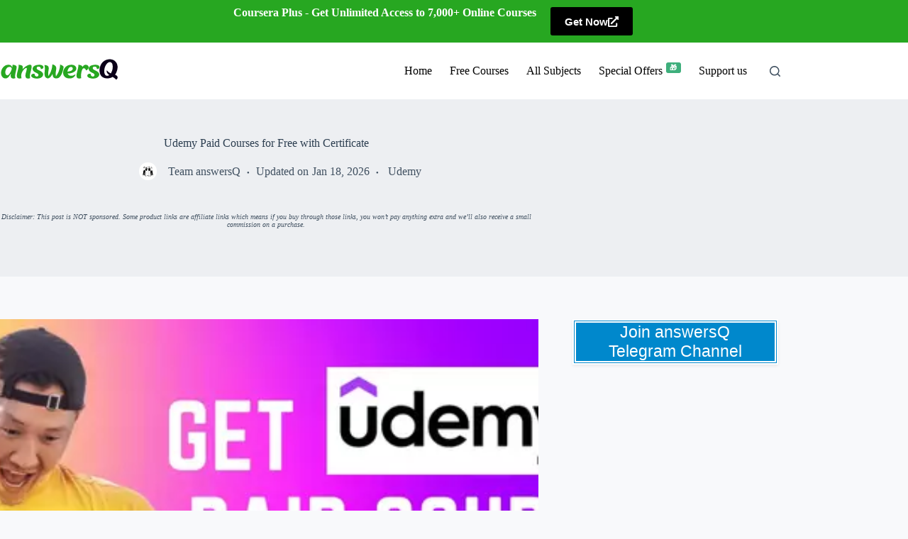

--- FILE ---
content_type: text/html; charset=UTF-8
request_url: https://answersq.com/udemy-paid-courses-for-free-with-certificate/
body_size: 95744
content:
<!doctype html>
<html lang="en-US" prefix="og: https://ogp.me/ns#">
<head>
	<div data-block="hook:40501" class="ct-hidden-lg"><article id="post-40501" class="post-40501"><div class="entry-content is-layout-constrained">
<div class="wp-block-greenshift-blocks-row gspb_row gspb_row-id-gsbp-7bc36f69-4b61" id="gspb_row-id-gsbp-7bc36f69-4b61"><div class="gspb_row__content"> 
<div class="wp-block-greenshift-blocks-row-column gspb_row__col--12 gspb_col-id-gsbp-c022113b-c70a" id="gspb_col-id-gsbp-c022113b-c70a">
<p class="has-text-align-center has-white-color has-text-color has-link-color has-medium-font-size wp-elements-70b6253a4aec75660768b4d49a2a0154" style="margin-top:0;margin-bottom:0"><strong>Coursera Plus - Get Unlimited Access to 7,000+ Online Courses</strong></p>



<div class="gspb_button_wrapper gspb_button-id-gsbp-cd8f3ac4-8559" id="gspb_button-id-gsbp-cd8f3ac4-8559"><a class="wp-block-greenshift-blocks-buttonbox gspb-buttonbox wp-element-button" href="https://answersq.com/go/coursera-plus" rel="noopener nofollow"><span class="gspb-buttonbox-textwrap"><span class="gspb-buttonbox-text"><span class="gspb-buttonbox-title"><strong>Get Now</strong></span></span></span></a></div>
</div>
 </div></div>
</div></article></div>
	<meta charset="UTF-8">
	<meta name="viewport" content="width=device-width, initial-scale=1, maximum-scale=5, viewport-fit=cover">
	<link rel="profile" href="https://gmpg.org/xfn/11">

	
<!-- Search Engine Optimization by Rank Math PRO - https://rankmath.com/ -->
<title>Udemy Paid Courses for Free with Certificate 2026 January - answersQ</title>
<meta name="description" content="Get Udemy Free Courses with Certificate using these exclusive udemy coupons. Get Udemy paid courses for free with certificate daily."/>
<meta name="robots" content="follow, index, max-snippet:-1, max-video-preview:-1, max-image-preview:large"/>
<link rel="canonical" href="https://answersq.com/udemy-paid-courses-for-free-with-certificate/" />
<meta property="og:locale" content="en_US" />
<meta property="og:type" content="article" />
<meta property="og:title" content="Udemy Paid Courses for Free with Certificate 2026 January - answersQ" />
<meta property="og:description" content="Get Udemy Free Courses with Certificate using these exclusive udemy coupons. Get Udemy paid courses for free with certificate daily." />
<meta property="og:url" content="https://answersq.com/udemy-paid-courses-for-free-with-certificate/" />
<meta property="og:site_name" content="answersQ - Best &amp; Free Online Courses for you." />
<meta property="article:section" content="Udemy" />
<meta property="og:updated_time" content="2026-01-18T13:02:54+05:30" />
<meta property="og:image" content="https://answersq.com/wp-content/uploads/2021/01/udemy-paid-courses-for-free.webp" />
<meta property="og:image:secure_url" content="https://answersq.com/wp-content/uploads/2021/01/udemy-paid-courses-for-free.webp" />
<meta property="og:image:width" content="640" />
<meta property="og:image:height" content="360" />
<meta property="og:image:alt" content="udemy paid courses for free" />
<meta property="og:image:type" content="image/webp" />
<meta property="article:published_time" content="2021-01-01T06:13:34+05:30" />
<meta property="article:modified_time" content="2026-01-18T13:02:54+05:30" />
<meta name="twitter:card" content="summary_large_image" />
<meta name="twitter:title" content="Udemy Paid Courses for Free with Certificate 2026 January - answersQ" />
<meta name="twitter:description" content="Get Udemy Free Courses with Certificate using these exclusive udemy coupons. Get Udemy paid courses for free with certificate daily." />
<meta name="twitter:image" content="https://answersq.com/wp-content/uploads/2021/01/udemy-paid-courses-for-free.webp" />
<meta name="twitter:label1" content="Written by" />
<meta name="twitter:data1" content="Team answersQ" />
<meta name="twitter:label2" content="Time to read" />
<meta name="twitter:data2" content="48 minutes" />
<script type="application/ld+json" class="rank-math-schema-pro">{"@context":"https://schema.org","@graph":[{"@type":["Person","Organization"],"@id":"https://answersq.com/#person","name":"answersq","logo":{"@type":"ImageObject","@id":"https://answersq.com/#logo","url":"https://answersq.com/wp-content/uploads/2022/12/answersq.webp","contentUrl":"https://answersq.com/wp-content/uploads/2022/12/answersq.webp","caption":"answersQ - Best &amp; Free Online Courses for you.","inLanguage":"en-US","width":"500","height":"500"},"image":{"@type":"ImageObject","@id":"https://answersq.com/#logo","url":"https://answersq.com/wp-content/uploads/2022/12/answersq.webp","contentUrl":"https://answersq.com/wp-content/uploads/2022/12/answersq.webp","caption":"answersQ - Best &amp; Free Online Courses for you.","inLanguage":"en-US","width":"500","height":"500"}},{"@type":"WebSite","@id":"https://answersq.com/#website","url":"https://answersq.com","name":"answersQ - Best &amp; Free Online Courses for you.","alternateName":"answersQ","publisher":{"@id":"https://answersq.com/#person"},"inLanguage":"en-US"},{"@type":"ImageObject","@id":"https://answersq.com/wp-content/uploads/2021/01/udemy-paid-courses-for-free.webp","url":"https://answersq.com/wp-content/uploads/2021/01/udemy-paid-courses-for-free.webp","width":"640","height":"360","caption":"udemy paid courses for free","inLanguage":"en-US"},{"@type":"BreadcrumbList","@id":"https://answersq.com/udemy-paid-courses-for-free-with-certificate/#breadcrumb","itemListElement":[{"@type":"ListItem","position":"1","item":{"@id":"https://answersq.com","name":"Home"}},{"@type":"ListItem","position":"2","item":{"@id":"https://answersq.com/udemy-paid-courses-for-free-with-certificate/","name":"Udemy Paid Courses for Free with Certificate"}}]},{"@type":"WebPage","@id":"https://answersq.com/udemy-paid-courses-for-free-with-certificate/#webpage","url":"https://answersq.com/udemy-paid-courses-for-free-with-certificate/","name":"Udemy Paid Courses for Free with Certificate 2026 January - answersQ","datePublished":"2021-01-01T06:13:34+05:30","dateModified":"2026-01-18T13:02:54+05:30","isPartOf":{"@id":"https://answersq.com/#website"},"primaryImageOfPage":{"@id":"https://answersq.com/wp-content/uploads/2021/01/udemy-paid-courses-for-free.webp"},"inLanguage":"en-US","breadcrumb":{"@id":"https://answersq.com/udemy-paid-courses-for-free-with-certificate/#breadcrumb"}},{"@type":"Person","@id":"https://answersq.com/author/answersq/","name":"Team answersQ","url":"https://answersq.com/author/answersq/","image":{"@type":"ImageObject","@id":"https://secure.gravatar.com/avatar/b73a394a809dc97fcb11ea3b34df4ebe15a2bc9d15437c62bbc0853be5f65a06?s=96&amp;r=g","url":"https://secure.gravatar.com/avatar/b73a394a809dc97fcb11ea3b34df4ebe15a2bc9d15437c62bbc0853be5f65a06?s=96&amp;r=g","caption":"Team answersQ","inLanguage":"en-US"},"sameAs":["https://answersq.com"]},{"@type":"BlogPosting","headline":"Udemy Paid Courses for Free with Certificate 2026 January - answersQ","keywords":"udemy free courses,udemy paid courses for free","datePublished":"2021-01-01T06:13:34+05:30","dateModified":"2026-01-18T13:02:54+05:30","author":{"@id":"https://answersq.com/author/answersq/","name":"Team answersQ"},"publisher":{"@id":"https://answersq.com/#person"},"description":"Get Udemy Free Courses with Certificate using these exclusive udemy coupons. Get Udemy paid courses for free with certificate daily.","name":"Udemy Paid Courses for Free with Certificate 2026 January - answersQ","@id":"https://answersq.com/udemy-paid-courses-for-free-with-certificate/#richSnippet","isPartOf":{"@id":"https://answersq.com/udemy-paid-courses-for-free-with-certificate/#webpage"},"image":{"@id":"https://answersq.com/wp-content/uploads/2021/01/udemy-paid-courses-for-free.webp"},"inLanguage":"en-US","mainEntityOfPage":{"@id":"https://answersq.com/udemy-paid-courses-for-free-with-certificate/#webpage"}}]}</script>
<!-- /Rank Math WordPress SEO plugin -->

<link href='https://fonts.gstatic.com' crossorigin rel='preconnect' />
<link rel="alternate" type="application/rss+xml" title="answersQ &raquo; Feed" href="https://answersq.com/feed/" />
<link rel="alternate" type="application/rss+xml" title="answersQ &raquo; Comments Feed" href="https://answersq.com/comments/feed/" />
<link rel="alternate" type="application/rss+xml" title="answersQ &raquo; Udemy Paid Courses for Free with Certificate Comments Feed" href="https://answersq.com/udemy-paid-courses-for-free-with-certificate/feed/" />
<link rel="alternate" title="oEmbed (JSON)" type="application/json+oembed" href="https://answersq.com/wp-json/oembed/1.0/embed?url=https%3A%2F%2Fanswersq.com%2Fudemy-paid-courses-for-free-with-certificate%2F" />
<link rel="alternate" title="oEmbed (XML)" type="text/xml+oembed" href="https://answersq.com/wp-json/oembed/1.0/embed?url=https%3A%2F%2Fanswersq.com%2Fudemy-paid-courses-for-free-with-certificate%2F&#038;format=xml" />
<style id='wp-img-auto-sizes-contain-inline-css'>
img:is([sizes=auto i],[sizes^="auto," i]){contain-intrinsic-size:3000px 1500px}
/*# sourceURL=wp-img-auto-sizes-contain-inline-css */
</style>
<link rel='stylesheet' id='blocksy-dynamic-global-css' href='https://answersq.com/wp-content/uploads/blocksy/css/global.css?ver=18289' media='all' />
<link rel='stylesheet' id='wp-block-library-css' href='https://answersq.com/wp-includes/css/dist/block-library/style.min.css?ver=6.9' media='all' />
<style id='global-styles-inline-css'>
:root{--wp--preset--aspect-ratio--square: 1;--wp--preset--aspect-ratio--4-3: 4/3;--wp--preset--aspect-ratio--3-4: 3/4;--wp--preset--aspect-ratio--3-2: 3/2;--wp--preset--aspect-ratio--2-3: 2/3;--wp--preset--aspect-ratio--16-9: 16/9;--wp--preset--aspect-ratio--9-16: 9/16;--wp--preset--color--black: #000000;--wp--preset--color--cyan-bluish-gray: #abb8c3;--wp--preset--color--white: #ffffff;--wp--preset--color--pale-pink: #f78da7;--wp--preset--color--vivid-red: #cf2e2e;--wp--preset--color--luminous-vivid-orange: #ff6900;--wp--preset--color--luminous-vivid-amber: #fcb900;--wp--preset--color--light-green-cyan: #7bdcb5;--wp--preset--color--vivid-green-cyan: #00d084;--wp--preset--color--pale-cyan-blue: #8ed1fc;--wp--preset--color--vivid-cyan-blue: #0693e3;--wp--preset--color--vivid-purple: #9b51e0;--wp--preset--color--palette-color-1: var(--theme-palette-color-1, #3eaf7c);--wp--preset--color--palette-color-2: var(--theme-palette-color-2, #33a370);--wp--preset--color--palette-color-3: var(--theme-palette-color-3, #415161);--wp--preset--color--palette-color-4: var(--theme-palette-color-4, #2c3e50);--wp--preset--color--palette-color-5: var(--theme-palette-color-5, #E2E7ED);--wp--preset--color--palette-color-6: var(--theme-palette-color-6, #edeff2);--wp--preset--color--palette-color-7: var(--theme-palette-color-7, #f8f9fb);--wp--preset--color--palette-color-8: var(--theme-palette-color-8, #ffffff);--wp--preset--gradient--vivid-cyan-blue-to-vivid-purple: linear-gradient(135deg,rgb(6,147,227) 0%,rgb(155,81,224) 100%);--wp--preset--gradient--light-green-cyan-to-vivid-green-cyan: linear-gradient(135deg,rgb(122,220,180) 0%,rgb(0,208,130) 100%);--wp--preset--gradient--luminous-vivid-amber-to-luminous-vivid-orange: linear-gradient(135deg,rgb(252,185,0) 0%,rgb(255,105,0) 100%);--wp--preset--gradient--luminous-vivid-orange-to-vivid-red: linear-gradient(135deg,rgb(255,105,0) 0%,rgb(207,46,46) 100%);--wp--preset--gradient--very-light-gray-to-cyan-bluish-gray: linear-gradient(135deg,rgb(238,238,238) 0%,rgb(169,184,195) 100%);--wp--preset--gradient--cool-to-warm-spectrum: linear-gradient(135deg,rgb(74,234,220) 0%,rgb(151,120,209) 20%,rgb(207,42,186) 40%,rgb(238,44,130) 60%,rgb(251,105,98) 80%,rgb(254,248,76) 100%);--wp--preset--gradient--blush-light-purple: linear-gradient(135deg,rgb(255,206,236) 0%,rgb(152,150,240) 100%);--wp--preset--gradient--blush-bordeaux: linear-gradient(135deg,rgb(254,205,165) 0%,rgb(254,45,45) 50%,rgb(107,0,62) 100%);--wp--preset--gradient--luminous-dusk: linear-gradient(135deg,rgb(255,203,112) 0%,rgb(199,81,192) 50%,rgb(65,88,208) 100%);--wp--preset--gradient--pale-ocean: linear-gradient(135deg,rgb(255,245,203) 0%,rgb(182,227,212) 50%,rgb(51,167,181) 100%);--wp--preset--gradient--electric-grass: linear-gradient(135deg,rgb(202,248,128) 0%,rgb(113,206,126) 100%);--wp--preset--gradient--midnight: linear-gradient(135deg,rgb(2,3,129) 0%,rgb(40,116,252) 100%);--wp--preset--gradient--juicy-peach: linear-gradient(to right, #ffecd2 0%, #fcb69f 100%);--wp--preset--gradient--young-passion: linear-gradient(to right, #ff8177 0%, #ff867a 0%, #ff8c7f 21%, #f99185 52%, #cf556c 78%, #b12a5b 100%);--wp--preset--gradient--true-sunset: linear-gradient(to right, #fa709a 0%, #fee140 100%);--wp--preset--gradient--morpheus-den: linear-gradient(to top, #30cfd0 0%, #330867 100%);--wp--preset--gradient--plum-plate: linear-gradient(135deg, #667eea 0%, #764ba2 100%);--wp--preset--gradient--aqua-splash: linear-gradient(15deg, #13547a 0%, #80d0c7 100%);--wp--preset--gradient--love-kiss: linear-gradient(to top, #ff0844 0%, #ffb199 100%);--wp--preset--gradient--new-retrowave: linear-gradient(to top, #3b41c5 0%, #a981bb 49%, #ffc8a9 100%);--wp--preset--gradient--plum-bath: linear-gradient(to top, #cc208e 0%, #6713d2 100%);--wp--preset--gradient--high-flight: linear-gradient(to right, #0acffe 0%, #495aff 100%);--wp--preset--gradient--teen-party: linear-gradient(-225deg, #FF057C 0%, #8D0B93 50%, #321575 100%);--wp--preset--gradient--fabled-sunset: linear-gradient(-225deg, #231557 0%, #44107A 29%, #FF1361 67%, #FFF800 100%);--wp--preset--gradient--arielle-smile: radial-gradient(circle 248px at center, #16d9e3 0%, #30c7ec 47%, #46aef7 100%);--wp--preset--gradient--itmeo-branding: linear-gradient(180deg, #2af598 0%, #009efd 100%);--wp--preset--gradient--deep-blue: linear-gradient(to right, #6a11cb 0%, #2575fc 100%);--wp--preset--gradient--strong-bliss: linear-gradient(to right, #f78ca0 0%, #f9748f 19%, #fd868c 60%, #fe9a8b 100%);--wp--preset--gradient--sweet-period: linear-gradient(to top, #3f51b1 0%, #5a55ae 13%, #7b5fac 25%, #8f6aae 38%, #a86aa4 50%, #cc6b8e 62%, #f18271 75%, #f3a469 87%, #f7c978 100%);--wp--preset--gradient--purple-division: linear-gradient(to top, #7028e4 0%, #e5b2ca 100%);--wp--preset--gradient--cold-evening: linear-gradient(to top, #0c3483 0%, #a2b6df 100%, #6b8cce 100%, #a2b6df 100%);--wp--preset--gradient--mountain-rock: linear-gradient(to right, #868f96 0%, #596164 100%);--wp--preset--gradient--desert-hump: linear-gradient(to top, #c79081 0%, #dfa579 100%);--wp--preset--gradient--ethernal-constance: linear-gradient(to top, #09203f 0%, #537895 100%);--wp--preset--gradient--happy-memories: linear-gradient(-60deg, #ff5858 0%, #f09819 100%);--wp--preset--gradient--grown-early: linear-gradient(to top, #0ba360 0%, #3cba92 100%);--wp--preset--gradient--morning-salad: linear-gradient(-225deg, #B7F8DB 0%, #50A7C2 100%);--wp--preset--gradient--night-call: linear-gradient(-225deg, #AC32E4 0%, #7918F2 48%, #4801FF 100%);--wp--preset--gradient--mind-crawl: linear-gradient(-225deg, #473B7B 0%, #3584A7 51%, #30D2BE 100%);--wp--preset--gradient--angel-care: linear-gradient(-225deg, #FFE29F 0%, #FFA99F 48%, #FF719A 100%);--wp--preset--gradient--juicy-cake: linear-gradient(to top, #e14fad 0%, #f9d423 100%);--wp--preset--gradient--rich-metal: linear-gradient(to right, #d7d2cc 0%, #304352 100%);--wp--preset--gradient--mole-hall: linear-gradient(-20deg, #616161 0%, #9bc5c3 100%);--wp--preset--gradient--cloudy-knoxville: linear-gradient(120deg, #fdfbfb 0%, #ebedee 100%);--wp--preset--gradient--soft-grass: linear-gradient(to top, #c1dfc4 0%, #deecdd 100%);--wp--preset--gradient--saint-petersburg: linear-gradient(135deg, #f5f7fa 0%, #c3cfe2 100%);--wp--preset--gradient--everlasting-sky: linear-gradient(135deg, #fdfcfb 0%, #e2d1c3 100%);--wp--preset--gradient--kind-steel: linear-gradient(-20deg, #e9defa 0%, #fbfcdb 100%);--wp--preset--gradient--over-sun: linear-gradient(60deg, #abecd6 0%, #fbed96 100%);--wp--preset--gradient--premium-white: linear-gradient(to top, #d5d4d0 0%, #d5d4d0 1%, #eeeeec 31%, #efeeec 75%, #e9e9e7 100%);--wp--preset--gradient--clean-mirror: linear-gradient(45deg, #93a5cf 0%, #e4efe9 100%);--wp--preset--gradient--wild-apple: linear-gradient(to top, #d299c2 0%, #fef9d7 100%);--wp--preset--gradient--snow-again: linear-gradient(to top, #e6e9f0 0%, #eef1f5 100%);--wp--preset--gradient--confident-cloud: linear-gradient(to top, #dad4ec 0%, #dad4ec 1%, #f3e7e9 100%);--wp--preset--gradient--glass-water: linear-gradient(to top, #dfe9f3 0%, white 100%);--wp--preset--gradient--perfect-white: linear-gradient(-225deg, #E3FDF5 0%, #FFE6FA 100%);--wp--preset--font-size--small: 13px;--wp--preset--font-size--medium: 20px;--wp--preset--font-size--large: clamp(22px, 1.375rem + ((1vw - 3.2px) * 0.625), 30px);--wp--preset--font-size--x-large: clamp(30px, 1.875rem + ((1vw - 3.2px) * 1.563), 50px);--wp--preset--font-size--xx-large: clamp(45px, 2.813rem + ((1vw - 3.2px) * 2.734), 80px);--wp--preset--spacing--20: 0.44rem;--wp--preset--spacing--30: 0.67rem;--wp--preset--spacing--40: 1rem;--wp--preset--spacing--50: 1.5rem;--wp--preset--spacing--60: 2.25rem;--wp--preset--spacing--70: 3.38rem;--wp--preset--spacing--80: 5.06rem;--wp--preset--shadow--natural: 6px 6px 9px rgba(0, 0, 0, 0.2);--wp--preset--shadow--deep: 12px 12px 50px rgba(0, 0, 0, 0.4);--wp--preset--shadow--sharp: 6px 6px 0px rgba(0, 0, 0, 0.2);--wp--preset--shadow--outlined: 6px 6px 0px -3px rgb(255, 255, 255), 6px 6px rgb(0, 0, 0);--wp--preset--shadow--crisp: 6px 6px 0px rgb(0, 0, 0);}:root { --wp--style--global--content-size: var(--theme-block-max-width);--wp--style--global--wide-size: var(--theme-block-wide-max-width); }:where(body) { margin: 0; }.wp-site-blocks > .alignleft { float: left; margin-right: 2em; }.wp-site-blocks > .alignright { float: right; margin-left: 2em; }.wp-site-blocks > .aligncenter { justify-content: center; margin-left: auto; margin-right: auto; }:where(.wp-site-blocks) > * { margin-block-start: var(--theme-content-spacing); margin-block-end: 0; }:where(.wp-site-blocks) > :first-child { margin-block-start: 0; }:where(.wp-site-blocks) > :last-child { margin-block-end: 0; }:root { --wp--style--block-gap: var(--theme-content-spacing); }:root :where(.is-layout-flow) > :first-child{margin-block-start: 0;}:root :where(.is-layout-flow) > :last-child{margin-block-end: 0;}:root :where(.is-layout-flow) > *{margin-block-start: var(--theme-content-spacing);margin-block-end: 0;}:root :where(.is-layout-constrained) > :first-child{margin-block-start: 0;}:root :where(.is-layout-constrained) > :last-child{margin-block-end: 0;}:root :where(.is-layout-constrained) > *{margin-block-start: var(--theme-content-spacing);margin-block-end: 0;}:root :where(.is-layout-flex){gap: var(--theme-content-spacing);}:root :where(.is-layout-grid){gap: var(--theme-content-spacing);}.is-layout-flow > .alignleft{float: left;margin-inline-start: 0;margin-inline-end: 2em;}.is-layout-flow > .alignright{float: right;margin-inline-start: 2em;margin-inline-end: 0;}.is-layout-flow > .aligncenter{margin-left: auto !important;margin-right: auto !important;}.is-layout-constrained > .alignleft{float: left;margin-inline-start: 0;margin-inline-end: 2em;}.is-layout-constrained > .alignright{float: right;margin-inline-start: 2em;margin-inline-end: 0;}.is-layout-constrained > .aligncenter{margin-left: auto !important;margin-right: auto !important;}.is-layout-constrained > :where(:not(.alignleft):not(.alignright):not(.alignfull)){max-width: var(--wp--style--global--content-size);margin-left: auto !important;margin-right: auto !important;}.is-layout-constrained > .alignwide{max-width: var(--wp--style--global--wide-size);}body .is-layout-flex{display: flex;}.is-layout-flex{flex-wrap: wrap;align-items: center;}.is-layout-flex > :is(*, div){margin: 0;}body .is-layout-grid{display: grid;}.is-layout-grid > :is(*, div){margin: 0;}body{padding-top: 0px;padding-right: 0px;padding-bottom: 0px;padding-left: 0px;}:root :where(.wp-element-button, .wp-block-button__link){font-style: inherit;font-weight: inherit;letter-spacing: inherit;text-transform: inherit;}.has-black-color{color: var(--wp--preset--color--black) !important;}.has-cyan-bluish-gray-color{color: var(--wp--preset--color--cyan-bluish-gray) !important;}.has-white-color{color: var(--wp--preset--color--white) !important;}.has-pale-pink-color{color: var(--wp--preset--color--pale-pink) !important;}.has-vivid-red-color{color: var(--wp--preset--color--vivid-red) !important;}.has-luminous-vivid-orange-color{color: var(--wp--preset--color--luminous-vivid-orange) !important;}.has-luminous-vivid-amber-color{color: var(--wp--preset--color--luminous-vivid-amber) !important;}.has-light-green-cyan-color{color: var(--wp--preset--color--light-green-cyan) !important;}.has-vivid-green-cyan-color{color: var(--wp--preset--color--vivid-green-cyan) !important;}.has-pale-cyan-blue-color{color: var(--wp--preset--color--pale-cyan-blue) !important;}.has-vivid-cyan-blue-color{color: var(--wp--preset--color--vivid-cyan-blue) !important;}.has-vivid-purple-color{color: var(--wp--preset--color--vivid-purple) !important;}.has-palette-color-1-color{color: var(--wp--preset--color--palette-color-1) !important;}.has-palette-color-2-color{color: var(--wp--preset--color--palette-color-2) !important;}.has-palette-color-3-color{color: var(--wp--preset--color--palette-color-3) !important;}.has-palette-color-4-color{color: var(--wp--preset--color--palette-color-4) !important;}.has-palette-color-5-color{color: var(--wp--preset--color--palette-color-5) !important;}.has-palette-color-6-color{color: var(--wp--preset--color--palette-color-6) !important;}.has-palette-color-7-color{color: var(--wp--preset--color--palette-color-7) !important;}.has-palette-color-8-color{color: var(--wp--preset--color--palette-color-8) !important;}.has-black-background-color{background-color: var(--wp--preset--color--black) !important;}.has-cyan-bluish-gray-background-color{background-color: var(--wp--preset--color--cyan-bluish-gray) !important;}.has-white-background-color{background-color: var(--wp--preset--color--white) !important;}.has-pale-pink-background-color{background-color: var(--wp--preset--color--pale-pink) !important;}.has-vivid-red-background-color{background-color: var(--wp--preset--color--vivid-red) !important;}.has-luminous-vivid-orange-background-color{background-color: var(--wp--preset--color--luminous-vivid-orange) !important;}.has-luminous-vivid-amber-background-color{background-color: var(--wp--preset--color--luminous-vivid-amber) !important;}.has-light-green-cyan-background-color{background-color: var(--wp--preset--color--light-green-cyan) !important;}.has-vivid-green-cyan-background-color{background-color: var(--wp--preset--color--vivid-green-cyan) !important;}.has-pale-cyan-blue-background-color{background-color: var(--wp--preset--color--pale-cyan-blue) !important;}.has-vivid-cyan-blue-background-color{background-color: var(--wp--preset--color--vivid-cyan-blue) !important;}.has-vivid-purple-background-color{background-color: var(--wp--preset--color--vivid-purple) !important;}.has-palette-color-1-background-color{background-color: var(--wp--preset--color--palette-color-1) !important;}.has-palette-color-2-background-color{background-color: var(--wp--preset--color--palette-color-2) !important;}.has-palette-color-3-background-color{background-color: var(--wp--preset--color--palette-color-3) !important;}.has-palette-color-4-background-color{background-color: var(--wp--preset--color--palette-color-4) !important;}.has-palette-color-5-background-color{background-color: var(--wp--preset--color--palette-color-5) !important;}.has-palette-color-6-background-color{background-color: var(--wp--preset--color--palette-color-6) !important;}.has-palette-color-7-background-color{background-color: var(--wp--preset--color--palette-color-7) !important;}.has-palette-color-8-background-color{background-color: var(--wp--preset--color--palette-color-8) !important;}.has-black-border-color{border-color: var(--wp--preset--color--black) !important;}.has-cyan-bluish-gray-border-color{border-color: var(--wp--preset--color--cyan-bluish-gray) !important;}.has-white-border-color{border-color: var(--wp--preset--color--white) !important;}.has-pale-pink-border-color{border-color: var(--wp--preset--color--pale-pink) !important;}.has-vivid-red-border-color{border-color: var(--wp--preset--color--vivid-red) !important;}.has-luminous-vivid-orange-border-color{border-color: var(--wp--preset--color--luminous-vivid-orange) !important;}.has-luminous-vivid-amber-border-color{border-color: var(--wp--preset--color--luminous-vivid-amber) !important;}.has-light-green-cyan-border-color{border-color: var(--wp--preset--color--light-green-cyan) !important;}.has-vivid-green-cyan-border-color{border-color: var(--wp--preset--color--vivid-green-cyan) !important;}.has-pale-cyan-blue-border-color{border-color: var(--wp--preset--color--pale-cyan-blue) !important;}.has-vivid-cyan-blue-border-color{border-color: var(--wp--preset--color--vivid-cyan-blue) !important;}.has-vivid-purple-border-color{border-color: var(--wp--preset--color--vivid-purple) !important;}.has-palette-color-1-border-color{border-color: var(--wp--preset--color--palette-color-1) !important;}.has-palette-color-2-border-color{border-color: var(--wp--preset--color--palette-color-2) !important;}.has-palette-color-3-border-color{border-color: var(--wp--preset--color--palette-color-3) !important;}.has-palette-color-4-border-color{border-color: var(--wp--preset--color--palette-color-4) !important;}.has-palette-color-5-border-color{border-color: var(--wp--preset--color--palette-color-5) !important;}.has-palette-color-6-border-color{border-color: var(--wp--preset--color--palette-color-6) !important;}.has-palette-color-7-border-color{border-color: var(--wp--preset--color--palette-color-7) !important;}.has-palette-color-8-border-color{border-color: var(--wp--preset--color--palette-color-8) !important;}.has-vivid-cyan-blue-to-vivid-purple-gradient-background{background: var(--wp--preset--gradient--vivid-cyan-blue-to-vivid-purple) !important;}.has-light-green-cyan-to-vivid-green-cyan-gradient-background{background: var(--wp--preset--gradient--light-green-cyan-to-vivid-green-cyan) !important;}.has-luminous-vivid-amber-to-luminous-vivid-orange-gradient-background{background: var(--wp--preset--gradient--luminous-vivid-amber-to-luminous-vivid-orange) !important;}.has-luminous-vivid-orange-to-vivid-red-gradient-background{background: var(--wp--preset--gradient--luminous-vivid-orange-to-vivid-red) !important;}.has-very-light-gray-to-cyan-bluish-gray-gradient-background{background: var(--wp--preset--gradient--very-light-gray-to-cyan-bluish-gray) !important;}.has-cool-to-warm-spectrum-gradient-background{background: var(--wp--preset--gradient--cool-to-warm-spectrum) !important;}.has-blush-light-purple-gradient-background{background: var(--wp--preset--gradient--blush-light-purple) !important;}.has-blush-bordeaux-gradient-background{background: var(--wp--preset--gradient--blush-bordeaux) !important;}.has-luminous-dusk-gradient-background{background: var(--wp--preset--gradient--luminous-dusk) !important;}.has-pale-ocean-gradient-background{background: var(--wp--preset--gradient--pale-ocean) !important;}.has-electric-grass-gradient-background{background: var(--wp--preset--gradient--electric-grass) !important;}.has-midnight-gradient-background{background: var(--wp--preset--gradient--midnight) !important;}.has-juicy-peach-gradient-background{background: var(--wp--preset--gradient--juicy-peach) !important;}.has-young-passion-gradient-background{background: var(--wp--preset--gradient--young-passion) !important;}.has-true-sunset-gradient-background{background: var(--wp--preset--gradient--true-sunset) !important;}.has-morpheus-den-gradient-background{background: var(--wp--preset--gradient--morpheus-den) !important;}.has-plum-plate-gradient-background{background: var(--wp--preset--gradient--plum-plate) !important;}.has-aqua-splash-gradient-background{background: var(--wp--preset--gradient--aqua-splash) !important;}.has-love-kiss-gradient-background{background: var(--wp--preset--gradient--love-kiss) !important;}.has-new-retrowave-gradient-background{background: var(--wp--preset--gradient--new-retrowave) !important;}.has-plum-bath-gradient-background{background: var(--wp--preset--gradient--plum-bath) !important;}.has-high-flight-gradient-background{background: var(--wp--preset--gradient--high-flight) !important;}.has-teen-party-gradient-background{background: var(--wp--preset--gradient--teen-party) !important;}.has-fabled-sunset-gradient-background{background: var(--wp--preset--gradient--fabled-sunset) !important;}.has-arielle-smile-gradient-background{background: var(--wp--preset--gradient--arielle-smile) !important;}.has-itmeo-branding-gradient-background{background: var(--wp--preset--gradient--itmeo-branding) !important;}.has-deep-blue-gradient-background{background: var(--wp--preset--gradient--deep-blue) !important;}.has-strong-bliss-gradient-background{background: var(--wp--preset--gradient--strong-bliss) !important;}.has-sweet-period-gradient-background{background: var(--wp--preset--gradient--sweet-period) !important;}.has-purple-division-gradient-background{background: var(--wp--preset--gradient--purple-division) !important;}.has-cold-evening-gradient-background{background: var(--wp--preset--gradient--cold-evening) !important;}.has-mountain-rock-gradient-background{background: var(--wp--preset--gradient--mountain-rock) !important;}.has-desert-hump-gradient-background{background: var(--wp--preset--gradient--desert-hump) !important;}.has-ethernal-constance-gradient-background{background: var(--wp--preset--gradient--ethernal-constance) !important;}.has-happy-memories-gradient-background{background: var(--wp--preset--gradient--happy-memories) !important;}.has-grown-early-gradient-background{background: var(--wp--preset--gradient--grown-early) !important;}.has-morning-salad-gradient-background{background: var(--wp--preset--gradient--morning-salad) !important;}.has-night-call-gradient-background{background: var(--wp--preset--gradient--night-call) !important;}.has-mind-crawl-gradient-background{background: var(--wp--preset--gradient--mind-crawl) !important;}.has-angel-care-gradient-background{background: var(--wp--preset--gradient--angel-care) !important;}.has-juicy-cake-gradient-background{background: var(--wp--preset--gradient--juicy-cake) !important;}.has-rich-metal-gradient-background{background: var(--wp--preset--gradient--rich-metal) !important;}.has-mole-hall-gradient-background{background: var(--wp--preset--gradient--mole-hall) !important;}.has-cloudy-knoxville-gradient-background{background: var(--wp--preset--gradient--cloudy-knoxville) !important;}.has-soft-grass-gradient-background{background: var(--wp--preset--gradient--soft-grass) !important;}.has-saint-petersburg-gradient-background{background: var(--wp--preset--gradient--saint-petersburg) !important;}.has-everlasting-sky-gradient-background{background: var(--wp--preset--gradient--everlasting-sky) !important;}.has-kind-steel-gradient-background{background: var(--wp--preset--gradient--kind-steel) !important;}.has-over-sun-gradient-background{background: var(--wp--preset--gradient--over-sun) !important;}.has-premium-white-gradient-background{background: var(--wp--preset--gradient--premium-white) !important;}.has-clean-mirror-gradient-background{background: var(--wp--preset--gradient--clean-mirror) !important;}.has-wild-apple-gradient-background{background: var(--wp--preset--gradient--wild-apple) !important;}.has-snow-again-gradient-background{background: var(--wp--preset--gradient--snow-again) !important;}.has-confident-cloud-gradient-background{background: var(--wp--preset--gradient--confident-cloud) !important;}.has-glass-water-gradient-background{background: var(--wp--preset--gradient--glass-water) !important;}.has-perfect-white-gradient-background{background: var(--wp--preset--gradient--perfect-white) !important;}.has-small-font-size{font-size: var(--wp--preset--font-size--small) !important;}.has-medium-font-size{font-size: var(--wp--preset--font-size--medium) !important;}.has-large-font-size{font-size: var(--wp--preset--font-size--large) !important;}.has-x-large-font-size{font-size: var(--wp--preset--font-size--x-large) !important;}.has-xx-large-font-size{font-size: var(--wp--preset--font-size--xx-large) !important;}
:root :where(.wp-block-pullquote){font-size: clamp(0.984em, 0.984rem + ((1vw - 0.2em) * 0.645), 1.5em);line-height: 1.6;}
/*# sourceURL=global-styles-inline-css */
</style>
<style id='greenshift-post-css-inline-css'>
#gspb_button-id-gsbp-8dac156{display:flex;justify-content:center}#gspb_button-id-gsbp-8dac156 .gspb-buttonbox-text{display:flex;flex-direction:column}#gspb_button-id-gsbp-8dac156>.gspb-buttonbox{box-sizing:border-box}#gspb_button-id-gsbp-8dac156>.gspb-buttonbox>.gspb-buttonbox-textwrap>.gspb-buttonbox-icon{display:flex}#gspb_button-id-gsbp-8dac156>.gspb-buttonbox .gspb-buttonbox-icon svg{height:25px!important;width:25px!important;min-width:25px!important}@media (max-width: 689.98px){#gspb_button-id-gsbp-8dac156>.gspb-buttonbox .gspb-buttonbox-icon svg{height:40px!important;width:40px!important;min-width:40px!important}}#gspb_button-id-gsbp-8dac156>.gspb-buttonbox .gspb-buttonbox-icon svg,#gspb_button-id-gsbp-8dac156>.gspb-buttonbox .gspb-buttonbox-icon svg path{fill:currentColor!important}#gspb_button-id-gsbp-8dac156>.gspb-buttonbox .gspb-buttonbox-icon svg{margin:0!important}#gspb_button-id-gsbp-8dac156>.gspb-buttonbox>.gspb-buttonbox-textwrap{display:flex;flex-direction:row;align-items:center;justify-content:center}#gspb_button-id-gsbp-8dac156 .gspb-buttonbox-icon{margin-right:13px}#gspb_button-id-gsbp-8dac156>.gspb-buttonbox{background-color:#229ed9;font-size:22px}@media (max-width: 689.98px){#gspb_button-id-gsbp-8dac156>.gspb-buttonbox{font-size:18px}}#gspb_button-id-gsbp-8dac156>.gspb-buttonbox,#gspb_button-id-gsbp-8dac156>.gspb-buttonbox .gsap-g-line{text-align:center!important}#gspb_button-id-gsbp-8dac156>.gspb-buttonbox{box-shadow:0 15px 25px 0 rgba(0,0,0,.1)}
/*# sourceURL=greenshift-post-css-inline-css */
</style>
<link rel='stylesheet' id='ct-main-styles-css' href='https://answersq.com/wp-content/themes/blocksy/static/bundle/main.min.css?ver=2.1.25' media='all' />
<link rel='stylesheet' id='ct-page-title-styles-css' href='https://answersq.com/wp-content/themes/blocksy/static/bundle/page-title.min.css?ver=2.1.25' media='all' />
<link rel='stylesheet' id='ct-sidebar-styles-css' href='https://answersq.com/wp-content/themes/blocksy/static/bundle/sidebar.min.css?ver=2.1.25' media='all' />
<link rel='stylesheet' id='ct-author-box-styles-css' href='https://answersq.com/wp-content/themes/blocksy/static/bundle/author-box.min.css?ver=2.1.25' media='all' />
<link rel='stylesheet' id='ct-elementor-styles-css' href='https://answersq.com/wp-content/themes/blocksy/static/bundle/elementor-frontend.min.css?ver=2.1.25' media='all' />
<link rel='stylesheet' id='ct-share-box-styles-css' href='https://answersq.com/wp-content/themes/blocksy/static/bundle/share-box.min.css?ver=2.1.25' media='all' />
<style id='greenshift-post-css-40501-inline-css'>
#gspb_row-id-gsbp-7bc36f69-4b61{justify-content:space-between;margin-top:0;display:flex;flex-wrap:wrap;margin-bottom:0;background-color:#27a721}#gspb_row-id-gsbp-7bc36f69-4b61>.gspb_row__content{display:flex;justify-content:space-between;margin:0 auto;width:100%;flex-wrap:wrap}.gspb_row{position:relative}div[id^=gspb_col-id]{box-sizing:border-box;position:relative;padding:15px min(3vw,20px)}body.gspb-bodyfront #gspb_row-id-gsbp-7bc36f69-4b61>.gspb_row__content{width:var(--theme-container-width, 1200px);max-width:var(--theme-normal-container-max-width, 1200px)}@media (min-width: 690px) and (max-width: 999.98px){body #gspb_row-id-gsbp-7bc36f69-4b61{display:none!important}}@media (min-width: 1000px){body #gspb_row-id-gsbp-7bc36f69-4b61{display:none!important}}#gspb_col-id-gsbp-c022113b-c70a.gspb_row__col--12{width:100%}@media (max-width: 689.98px){#gspb_col-id-gsbp-c022113b-c70a.gspb_row__col--12{width:100%}}#gspb_col-id-gsbp-c022113b-c70a.gspb_row__col--12{background-color:#27a721}@media (max-width: 689.98px){#gspb_col-id-gsbp-c022113b-c70a.gspb_row__col--12,#gspb_col-id-gsbp-c022113b-c70a.gspb_row__col--12 .gsap-g-line{text-align:center!important}}#gspb_button-id-gsbp-cd8f3ac4-8559{display:flex;justify-content:flex-start}#gspb_button-id-gsbp-cd8f3ac4-8559 .gspb-buttonbox-text{display:flex;flex-direction:column}#gspb_button-id-gsbp-cd8f3ac4-8559>.gspb-buttonbox{box-sizing:border-box;background-color:#000}@media (max-width: 689.98px){#gspb_button-id-gsbp-cd8f3ac4-8559{justify-content:center}}@media (max-width: 689.98px){#gspb_button-id-gsbp-cd8f3ac4-8559>.gspb-buttonbox{font-size:20px;text-align:center!important}#gspb_button-id-gsbp-cd8f3ac4-8559>.gspb-buttonbox .gsap-g-line{text-align:center!important}}
/*# sourceURL=greenshift-post-css-40501-inline-css */
</style>
<link rel='stylesheet' id='blocksy-ext-mega-menu-styles-css' href='https://answersq.com/wp-content/plugins/blocksy-companion-pro/framework/premium/extensions/mega-menu/static/bundle/main.min.css?ver=2.1.23' media='all' />
<link rel='stylesheet' id='blocksy-ext-post-types-extra-styles-css' href='https://answersq.com/wp-content/plugins/blocksy-companion-pro/framework/premium/extensions/post-types-extra/static/bundle/main.min.css?ver=2.1.23' media='all' />

		<!-- Global site tag (gtag.js) - Google Analytics v4 -->
		<script async src="https://www.googletagmanager.com/gtag/js?id=G-9D36WW8PY1"></script>
		<script>
		window.dataLayer = window.dataLayer || [];
		function gtag(){dataLayer.push(arguments);}
		gtag('js', new Date());

		gtag('config', 'G-9D36WW8PY1');

		</script>
		<!-- End Google Analytics v4 -->

		<script src="https://answersq.com/wp-includes/js/jquery/jquery.min.js?ver=3.7.1" id="jquery-core-js"></script>
<script src="https://answersq.com/wp-includes/js/jquery/jquery-migrate.min.js?ver=3.4.1" id="jquery-migrate-js"></script>
<link rel="https://api.w.org/" href="https://answersq.com/wp-json/" /><link rel="alternate" title="JSON" type="application/json" href="https://answersq.com/wp-json/wp/v2/posts/27354" /><link rel="EditURI" type="application/rsd+xml" title="RSD" href="https://answersq.com/xmlrpc.php?rsd" />
<meta name="generator" content="WordPress 6.9" />
<link rel='shortlink' href='https://answersq.com/?p=27354' />
			<style>
				/* BetterLinks Auto-Link Keywords - Inherit Theme Styling */
				a.btl_autolink_hyperlink {
					/* All styles will inherit from theme by default */
				}
			</style>
			<noscript><link rel='stylesheet' href='https://answersq.com/wp-content/themes/blocksy/static/bundle/no-scripts.min.css' type='text/css'></noscript>
<meta name="generator" content="Elementor 3.34.1; features: additional_custom_breakpoints; settings: css_print_method-external, google_font-enabled, font_display-auto">
      <meta name="onesignal" content="wordpress-plugin"/>
            <script>

      window.OneSignalDeferred = window.OneSignalDeferred || [];

      OneSignalDeferred.push(function(OneSignal) {
        var oneSignal_options = {};
        window._oneSignalInitOptions = oneSignal_options;

        oneSignal_options['serviceWorkerParam'] = { scope: '/' };
oneSignal_options['serviceWorkerPath'] = 'OneSignalSDKWorker.js.php';

        OneSignal.Notifications.setDefaultUrl("https://answersq.com");

        oneSignal_options['wordpress'] = true;
oneSignal_options['appId'] = 'e43447b5-21dc-476a-9cf4-26d169d1c469';
oneSignal_options['allowLocalhostAsSecureOrigin'] = true;
oneSignal_options['welcomeNotification'] = { };
oneSignal_options['welcomeNotification']['title'] = "";
oneSignal_options['welcomeNotification']['message'] = "";
oneSignal_options['path'] = "https://answersq.com/wp-content/plugins/onesignal-free-web-push-notifications/sdk_files/";
oneSignal_options['safari_web_id'] = "web.onesignal.auto.4cbbb6e8-691d-4369-88f4-1bdd9ac43935";
oneSignal_options['promptOptions'] = { };
oneSignal_options['notifyButton'] = { };
oneSignal_options['notifyButton']['enable'] = true;
oneSignal_options['notifyButton']['position'] = 'bottom-right';
oneSignal_options['notifyButton']['theme'] = 'default';
oneSignal_options['notifyButton']['size'] = 'medium';
oneSignal_options['notifyButton']['showCredit'] = true;
oneSignal_options['notifyButton']['text'] = {};
              OneSignal.init(window._oneSignalInitOptions);
              OneSignal.Slidedown.promptPush()      });

      function documentInitOneSignal() {
        var oneSignal_elements = document.getElementsByClassName("OneSignal-prompt");

        var oneSignalLinkClickHandler = function(event) { OneSignal.Notifications.requestPermission(); event.preventDefault(); };        for(var i = 0; i < oneSignal_elements.length; i++)
          oneSignal_elements[i].addEventListener('click', oneSignalLinkClickHandler, false);
      }

      if (document.readyState === 'complete') {
           documentInitOneSignal();
      }
      else {
           window.addEventListener("load", function(event){
               documentInitOneSignal();
          });
      }
    </script>
			<style>
				.e-con.e-parent:nth-of-type(n+4):not(.e-lazyloaded):not(.e-no-lazyload),
				.e-con.e-parent:nth-of-type(n+4):not(.e-lazyloaded):not(.e-no-lazyload) * {
					background-image: none !important;
				}
				@media screen and (max-height: 1024px) {
					.e-con.e-parent:nth-of-type(n+3):not(.e-lazyloaded):not(.e-no-lazyload),
					.e-con.e-parent:nth-of-type(n+3):not(.e-lazyloaded):not(.e-no-lazyload) * {
						background-image: none !important;
					}
				}
				@media screen and (max-height: 640px) {
					.e-con.e-parent:nth-of-type(n+2):not(.e-lazyloaded):not(.e-no-lazyload),
					.e-con.e-parent:nth-of-type(n+2):not(.e-lazyloaded):not(.e-no-lazyload) * {
						background-image: none !important;
					}
				}
			</style>
			<!-- Rakuten Automate starts here -->
<script type="text/javascript">
    var _rakuten_automate = { accountKey: "a1ff8dd6a61a47824099c2027d3288b0c56dc0203fb3c33dd0b5f9febcd3d380", u1: "answersq", snippetURL: "https://automate-frontend.linksynergy.com/minified_logic.js", automateURL: "https://automate.linksynergy.com", widgetKey: "cUQZichUC33eVvi6pzSBAE6YKptFOTt9", aelJS: null, useDefaultAEL: false, loaded: false, events: [] };var ael=window.addEventListener;window.addEventListener=function(a,b,c,d){"click"!==a&&_rakuten_automate.useDefaultAEL?ael(a,b,c):_rakuten_automate.events.push({type:a,handler:b,capture:c,rakuten:d})};_rakuten_automate.links={};var httpRequest=new XMLHttpRequest;httpRequest.open("GET",_rakuten_automate.snippetURL,!0);httpRequest.timeout=5E3;httpRequest.ontimeout=function(){if(!_rakuten_automate.loaded){for(i=0;i<_rakuten_automate.events.length;i++){var a=_rakuten_automate.events[i];ael(a.type,a.handler,a.capture)}_rakuten_automate.useDefaultAEL=!0}};httpRequest.onreadystatechange=function(){httpRequest.readyState===XMLHttpRequest.DONE&&200===httpRequest.status&&(eval(httpRequest.responseText),_rakuten_automate.run(ael))};httpRequest.send(null);
</script>
<!-- Rakuten Automate ends here -->

<!-- Google tag (gtag.js) -->
<script async src="https://www.googletagmanager.com/gtag/js?id=UA-180999455-1"></script>
<script>
  window.dataLayer = window.dataLayer || [];
  function gtag(){dataLayer.push(arguments);}
  gtag('js', new Date());

  gtag('config', 'UA-180999455-1');
</script>

<link rel="icon" href="https://answersq.com/wp-content/uploads/2023/07/cropped-answersq-favicon-32x32.png" sizes="32x32" />
<link rel="icon" href="https://answersq.com/wp-content/uploads/2023/07/cropped-answersq-favicon-192x192.png" sizes="192x192" />
<link rel="apple-touch-icon" href="https://answersq.com/wp-content/uploads/2023/07/cropped-answersq-favicon-180x180.png" />
<meta name="msapplication-TileImage" content="https://answersq.com/wp-content/uploads/2023/07/cropped-answersq-favicon-270x270.png" />
	</head>


<body class="wp-singular post-template-default single single-post postid-27354 single-format-standard wp-custom-logo wp-embed-responsive wp-theme-blocksy gspbody gspb-bodyfront elementor-default elementor-kit-38 ct-elementor-default-template" data-link="type-3" data-prefix="single_blog_post" data-header="type-1" data-footer="type-1" itemscope="itemscope" itemtype="https://schema.org/Blog">

<a class="skip-link screen-reader-text" href="#main">Skip to content</a><div class="ct-drawer-canvas" data-location="start">
		<div id="search-modal" class="ct-panel" data-behaviour="modal" role="dialog" aria-label="Search modal" inert>
			<div class="ct-panel-actions">
				<button class="ct-toggle-close" data-type="type-1" aria-label="Close search modal">
					<svg class="ct-icon" width="12" height="12" viewBox="0 0 15 15"><path d="M1 15a1 1 0 01-.71-.29 1 1 0 010-1.41l5.8-5.8-5.8-5.8A1 1 0 011.7.29l5.8 5.8 5.8-5.8a1 1 0 011.41 1.41l-5.8 5.8 5.8 5.8a1 1 0 01-1.41 1.41l-5.8-5.8-5.8 5.8A1 1 0 011 15z"/></svg>				</button>
			</div>

			<div class="ct-panel-content">
				

<form role="search" method="get" class="ct-search-form"  action="https://answersq.com/" aria-haspopup="listbox" data-live-results="thumbs">

	<input
		type="search" class="modal-field"		placeholder="Search"
		value=""
		name="s"
		autocomplete="off"
		title="Search for..."
		aria-label="Search for..."
			>

	<div class="ct-search-form-controls">
		
		<button type="submit" class="wp-element-button" data-button="icon" aria-label="Search button">
			<svg class="ct-icon ct-search-button-content" aria-hidden="true" width="15" height="15" viewBox="0 0 15 15"><path d="M14.8,13.7L12,11c0.9-1.2,1.5-2.6,1.5-4.2c0-3.7-3-6.8-6.8-6.8S0,3,0,6.8s3,6.8,6.8,6.8c1.6,0,3.1-0.6,4.2-1.5l2.8,2.8c0.1,0.1,0.3,0.2,0.5,0.2s0.4-0.1,0.5-0.2C15.1,14.5,15.1,14,14.8,13.7z M1.5,6.8c0-2.9,2.4-5.2,5.2-5.2S12,3.9,12,6.8S9.6,12,6.8,12S1.5,9.6,1.5,6.8z"/></svg>
			<span class="ct-ajax-loader">
				<svg viewBox="0 0 24 24">
					<circle cx="12" cy="12" r="10" opacity="0.2" fill="none" stroke="currentColor" stroke-miterlimit="10" stroke-width="2"/>

					<path d="m12,2c5.52,0,10,4.48,10,10" fill="none" stroke="currentColor" stroke-linecap="round" stroke-miterlimit="10" stroke-width="2">
						<animateTransform
							attributeName="transform"
							attributeType="XML"
							type="rotate"
							dur="0.6s"
							from="0 12 12"
							to="360 12 12"
							repeatCount="indefinite"
						/>
					</path>
				</svg>
			</span>
		</button>

		
					<input type="hidden" name="ct_post_type" value="post:page">
		
		

			</div>

			<div class="screen-reader-text" aria-live="polite" role="status">
			No results		</div>
	
</form>


			</div>
		</div>

		<div id="offcanvas" class="ct-panel ct-header" data-behaviour="right-side" role="dialog" aria-label="Offcanvas modal" inert=""><div class="ct-panel-inner">
		<div class="ct-panel-actions">
			
			<button class="ct-toggle-close" data-type="type-1" aria-label="Close drawer">
				<svg class="ct-icon" width="12" height="12" viewBox="0 0 15 15"><path d="M1 15a1 1 0 01-.71-.29 1 1 0 010-1.41l5.8-5.8-5.8-5.8A1 1 0 011.7.29l5.8 5.8 5.8-5.8a1 1 0 011.41 1.41l-5.8 5.8 5.8 5.8a1 1 0 01-1.41 1.41l-5.8-5.8-5.8 5.8A1 1 0 011 15z"/></svg>
			</button>
		</div>
		<div class="ct-panel-content" data-device="desktop"><div class="ct-panel-content-inner"></div></div><div class="ct-panel-content" data-device="mobile"><div class="ct-panel-content-inner">
<nav
	class="mobile-menu menu-container"
	data-id="mobile-menu" data-interaction="click" data-toggle-type="type-1" data-submenu-dots="yes"	aria-label="aQ">

	<ul id="menu-aq-1" class=""><li class="menu-item menu-item-type-post_type menu-item-object-page menu-item-home menu-item-35702"><a href="https://answersq.com/" class="ct-menu-link">Home</a></li>
<li class="menu-item menu-item-type-post_type menu-item-object-page menu-item-35775"><a href="https://answersq.com/free-certificate-courses/" class="ct-menu-link">Free Courses</a></li>
<li class="menu-item menu-item-type-post_type menu-item-object-page menu-item-40702"><a href="https://answersq.com/subjects/" class="ct-menu-link">All Subjects</a></li>
<li class="menu-item menu-item-type-post_type menu-item-object-page menu-item-35700"><a href="https://answersq.com/special-offers/" class="ct-menu-link">Special Offers<span class="ct-menu-badge">🎁</span></a></li>
<li class="menu-item menu-item-type-custom menu-item-object-custom menu-item-47668"><a href="https://ko-fi.com/answersq" class="ct-menu-link">Support us</a></li>
</ul></nav>

</div></div></div></div></div>
<div id="main-container">
	<header id="header" class="ct-header" data-id="type-1" itemscope="" itemtype="https://schema.org/WPHeader"><div data-device="desktop"><div data-row="top" data-column-set="1" class="ct-hidden-sm"><div class="ct-container-fluid"><div data-column="middle"><div data-items="">
<div
	class="ct-header-text "
	data-id="text">
	<div class="entry-content is-layout-flow">
		<p style="text-align: center;"><strong>Coursera Plus - Get Unlimited Access to 7,000+ Online Courses</strong></p>	</div>
</div>

<div
	class="ct-header-cta"
	data-id="button">
	<a
		href="https://answersq.com/go/coursera-plus"
		class="ct-button"
		data-size="default" aria-label="&lt;strong&gt;Get Now&lt;/strong&gt;" target="_blank" rel="noopener noreferrer nofollow">
		<strong>Get Now</strong><svg class="ct-icon" width="20" height="20" viewBox="0,0,512,512"><path d="M432,320H400a16,16,0,0,0-16,16V448H64V128H208a16,16,0,0,0,16-16V80a16,16,0,0,0-16-16H48A48,48,0,0,0,0,112V464a48,48,0,0,0,48,48H400a48,48,0,0,0,48-48V336A16,16,0,0,0,432,320ZM488,0h-128c-21.37,0-32.05,25.91-17,41l35.73,35.73L135,320.37a24,24,0,0,0,0,34L157.67,377a24,24,0,0,0,34,0L435.28,133.32,471,169c15,15,41,4.5,41-17V24A24,24,0,0,0,488,0Z" /></svg>	</a>
</div>
</div></div></div></div><div data-row="middle" data-column-set="2"><div class="ct-container"><div data-column="start" data-placements="1"><div data-items="primary">
<div	class="site-branding"
	data-id="logo"		itemscope="itemscope" itemtype="https://schema.org/Organization">

			<a href="https://answersq.com/" class="site-logo-container" rel="home" itemprop="url" ><img width="1000" height="300" src="https://answersq.com/wp-content/uploads/2023/12/answersq-logo.svg" class="default-logo" alt="answersq" decoding="async" /></a>	
	</div>

</div></div><div data-column="end" data-placements="1"><div data-items="primary">
<nav
	id="header-menu-1"
	class="header-menu-1 menu-container"
	data-id="menu" data-interaction="hover"	data-menu="type-1"
	data-dropdown="type-1:simple"		data-responsive="no"	itemscope="" itemtype="https://schema.org/SiteNavigationElement"	aria-label="aQ">

	<ul id="menu-aq" class="menu"><li id="menu-item-35702" class="menu-item menu-item-type-post_type menu-item-object-page menu-item-home menu-item-35702"><a href="https://answersq.com/" class="ct-menu-link">Home</a></li>
<li id="menu-item-35775" class="menu-item menu-item-type-post_type menu-item-object-page menu-item-35775"><a href="https://answersq.com/free-certificate-courses/" class="ct-menu-link">Free Courses</a></li>
<li id="menu-item-40702" class="menu-item menu-item-type-post_type menu-item-object-page menu-item-40702"><a href="https://answersq.com/subjects/" class="ct-menu-link">All Subjects</a></li>
<li id="menu-item-35700" class="menu-item menu-item-type-post_type menu-item-object-page menu-item-35700 ct-mega-menu-content-width ct-mega-menu-columns-4"><a href="https://answersq.com/special-offers/" class="ct-menu-link">Special Offers<span class="ct-menu-badge">🎁</span></a></li>
<li id="menu-item-47668" class="menu-item menu-item-type-custom menu-item-object-custom menu-item-47668"><a href="https://ko-fi.com/answersq" class="ct-menu-link">Support us</a></li>
</ul></nav>


<button
	class="ct-header-search ct-toggle "
	data-toggle-panel="#search-modal"
	aria-controls="search-modal"
	aria-label="Search"
	data-label="left"
	data-id="search">

	<span class="ct-label ct-hidden-sm ct-hidden-md ct-hidden-lg" aria-hidden="true">Search</span>

	<svg class="ct-icon" aria-hidden="true" width="15" height="15" viewBox="0 0 15 15"><path d="M14.8,13.7L12,11c0.9-1.2,1.5-2.6,1.5-4.2c0-3.7-3-6.8-6.8-6.8S0,3,0,6.8s3,6.8,6.8,6.8c1.6,0,3.1-0.6,4.2-1.5l2.8,2.8c0.1,0.1,0.3,0.2,0.5,0.2s0.4-0.1,0.5-0.2C15.1,14.5,15.1,14,14.8,13.7z M1.5,6.8c0-2.9,2.4-5.2,5.2-5.2S12,3.9,12,6.8S9.6,12,6.8,12S1.5,9.6,1.5,6.8z"/></svg></button>
</div></div></div></div></div><div data-device="mobile"><div data-row="top" data-column-set="1" class="ct-hidden-sm"><div class="ct-container-fluid"><div data-column="middle"><div data-items="">
<div
	class="ct-header-text "
	data-id="text">
	<div class="entry-content is-layout-flow">
		<p style="text-align: center;"><strong>Coursera Plus - Get Unlimited Access to 7,000+ Online Courses</strong></p>	</div>
</div>

<div
	class="ct-header-cta"
	data-id="button">
	<a
		href="https://answersq.com/go/coursera-plus"
		class="ct-button"
		data-size="default" aria-label="&lt;strong&gt;Get Now&lt;/strong&gt;" target="_blank" rel="noopener noreferrer nofollow">
		<strong>Get Now</strong><svg class="ct-icon" width="20" height="20" viewBox="0,0,512,512"><path d="M432,320H400a16,16,0,0,0-16,16V448H64V128H208a16,16,0,0,0,16-16V80a16,16,0,0,0-16-16H48A48,48,0,0,0,0,112V464a48,48,0,0,0,48,48H400a48,48,0,0,0,48-48V336A16,16,0,0,0,432,320ZM488,0h-128c-21.37,0-32.05,25.91-17,41l35.73,35.73L135,320.37a24,24,0,0,0,0,34L157.67,377a24,24,0,0,0,34,0L435.28,133.32,471,169c15,15,41,4.5,41-17V24A24,24,0,0,0,488,0Z" /></svg>	</a>
</div>
</div></div></div></div><div data-row="middle" data-column-set="2"><div class="ct-container"><div data-column="start" data-placements="1"><div data-items="primary">
<div	class="site-branding"
	data-id="logo"		>

			<a href="https://answersq.com/" class="site-logo-container" rel="home" itemprop="url" ><img width="1000" height="300" src="https://answersq.com/wp-content/uploads/2023/12/answersq-logo.svg" class="default-logo" alt="answersq" decoding="async" /></a>	
	</div>

</div></div><div data-column="end" data-placements="1"><div data-items="primary">
<button
	class="ct-header-trigger ct-toggle "
	data-toggle-panel="#offcanvas"
	aria-controls="offcanvas"
	data-design="simple"
	data-label="right"
	aria-label="Menu"
	data-id="trigger">

	<span class="ct-label ct-hidden-sm ct-hidden-md ct-hidden-lg" aria-hidden="true">Menu</span>

	<svg class="ct-icon" width="18" height="14" viewBox="0 0 18 14" data-type="type-1" aria-hidden="true">
		<rect y="0.00" width="18" height="1.7" rx="1"/>
		<rect y="6.15" width="18" height="1.7" rx="1"/>
		<rect y="12.3" width="18" height="1.7" rx="1"/>
	</svg></button>
</div></div></div></div></div></header>
	<main id="main" class="site-main hfeed" itemscope="itemscope" itemtype="https://schema.org/CreativeWork">

		
<div class="hero-section" data-type="type-2">
	
			<header class="entry-header ct-container-narrow">
			<h1 class="page-title" itemprop="headline">Udemy Paid Courses for Free with Certificate</h1><ul class="entry-meta" data-type="label:circle" ><li class="meta-author" itemprop="author" itemscope="" itemtype="https://schema.org/Person"><a href="https://answersq.com/author/answersq/" tabindex="-1" class="ct-media-container-static"><img loading="lazy" src="https://secure.gravatar.com/avatar/b73a394a809dc97fcb11ea3b34df4ebe15a2bc9d15437c62bbc0853be5f65a06?s=50&amp;r=g" width="25" height="25" style="height:25px" alt="Team answersQ"></a><span> </span><a class="ct-meta-element-author" href="https://answersq.com/author/answersq/" title="Posts by Team answersQ" rel="author" itemprop="url" data-label=" "><span itemprop="name">Team answersQ</span></a></li><li class="meta-updated-date" itemprop="dateModified"><span>Updated on</span><time class="ct-meta-element-date" datetime="2026-01-18T13:02:54+05:30">Jan 18, 2026</time></li><li class="meta-categories" data-type="simple"><span> </span><a href="https://answersq.com/elearning-platforms/daily-free-certificate-courses/" rel="tag" class="ct-term-33">Udemy</a></li></ul><div data-block="hook:41032"><article id="post-41032" class="post-41032"><div class="entry-content is-layout-constrained">
<p style="font-size:10px"><em>Disclaimer: This post is NOT sponsored. Some product links are affiliate links which means if you buy through those links, you won’t pay anything extra and we’ll also receive a small commission on a purchase.</em></p>
</div></article></div>		</header>
	</div>



	<div
		class="ct-container"
		data-sidebar="right"				data-vertical-spacing="top:bottom">

		
		
	<article
		id="post-27354"
		class="post-27354 post type-post status-publish format-standard has-post-thumbnail hentry category-daily-free-certificate-courses">

		<figure class="ct-featured-image "><div class="ct-media-container"><img loading="lazy" width="640" height="360" src="https://answersq.com/wp-content/uploads/2021/01/udemy-paid-courses-for-free.webp" class="attachment-full size-full wp-post-image" alt="udemy paid courses for free" loading="lazy" decoding="async" srcset="https://answersq.com/wp-content/uploads/2021/01/udemy-paid-courses-for-free.webp 640w, https://answersq.com/wp-content/uploads/2021/01/udemy-paid-courses-for-free-300x169.webp 300w" sizes="auto, (max-width: 640px) 100vw, 640px" itemprop="image" style="aspect-ratio: 16/9;" /></div></figure>
					
		<div class="ct-share-box is-width-constrained" data-location="top" data-type="type-1" >
			<span class="ct-module-title">Share Now</span>
			<div data-icons-type="simple">
							
				<a href="https://www.facebook.com/sharer/sharer.php?u=https%3A%2F%2Fanswersq.com%2Fudemy-paid-courses-for-free-with-certificate%2F" data-network="facebook" aria-label="Facebook" rel="noopener noreferrer nofollow">
					<span class="ct-icon-container">
					<svg
					width="20px"
					height="20px"
					viewBox="0 0 20 20"
					aria-hidden="true">
						<path d="M20,10.1c0-5.5-4.5-10-10-10S0,4.5,0,10.1c0,5,3.7,9.1,8.4,9.9v-7H5.9v-2.9h2.5V7.9C8.4,5.4,9.9,4,12.2,4c1.1,0,2.2,0.2,2.2,0.2v2.5h-1.3c-1.2,0-1.6,0.8-1.6,1.6v1.9h2.8L13.9,13h-2.3v7C16.3,19.2,20,15.1,20,10.1z"/>
					</svg>
				</span>				</a>
							
				<a href="https://twitter.com/intent/tweet?url=https%3A%2F%2Fanswersq.com%2Fudemy-paid-courses-for-free-with-certificate%2F&amp;text=Udemy%20Paid%20Courses%20for%20Free%20with%20Certificate" data-network="twitter" aria-label="X (Twitter)" rel="noopener noreferrer nofollow">
					<span class="ct-icon-container">
					<svg
					width="20px"
					height="20px"
					viewBox="0 0 20 20"
					aria-hidden="true">
						<path d="M2.9 0C1.3 0 0 1.3 0 2.9v14.3C0 18.7 1.3 20 2.9 20h14.3c1.6 0 2.9-1.3 2.9-2.9V2.9C20 1.3 18.7 0 17.1 0H2.9zm13.2 3.8L11.5 9l5.5 7.2h-4.3l-3.3-4.4-3.8 4.4H3.4l5-5.7-5.3-6.7h4.4l3 4 3.5-4h2.1zM14.4 15 6.8 5H5.6l7.7 10h1.1z"/>
					</svg>
				</span>				</a>
							
				<a href="#" data-network="pinterest" aria-label="Pinterest" rel="noopener noreferrer nofollow">
					<span class="ct-icon-container">
					<svg
					width="20px"
					height="20px"
					viewBox="0 0 20 20"
					aria-hidden="true">
						<path d="M10,0C4.5,0,0,4.5,0,10c0,4.1,2.5,7.6,6,9.2c0-0.7,0-1.5,0.2-2.3c0.2-0.8,1.3-5.4,1.3-5.4s-0.3-0.6-0.3-1.6c0-1.5,0.9-2.6,1.9-2.6c0.9,0,1.3,0.7,1.3,1.5c0,0.9-0.6,2.3-0.9,3.5c-0.3,1.1,0.5,1.9,1.6,1.9c1.9,0,3.2-2.4,3.2-5.3c0-2.2-1.5-3.8-4.2-3.8c-3,0-4.9,2.3-4.9,4.8c0,0.9,0.3,1.5,0.7,2C6,12,6.1,12.1,6,12.4c0,0.2-0.2,0.6-0.2,0.8c-0.1,0.3-0.3,0.3-0.5,0.3c-1.4-0.6-2-2.1-2-3.8c0-2.8,2.4-6.2,7.1-6.2c3.8,0,6.3,2.8,6.3,5.7c0,3.9-2.2,6.9-5.4,6.9c-1.1,0-2.1-0.6-2.4-1.2c0,0-0.6,2.3-0.7,2.7c-0.2,0.8-0.6,1.5-1,2.1C8.1,19.9,9,20,10,20c5.5,0,10-4.5,10-10C20,4.5,15.5,0,10,0z"/>
					</svg>
				</span>				</a>
							
				<a href="https://www.linkedin.com/shareArticle?url=https%3A%2F%2Fanswersq.com%2Fudemy-paid-courses-for-free-with-certificate%2F&amp;title=Udemy%20Paid%20Courses%20for%20Free%20with%20Certificate" data-network="linkedin" aria-label="LinkedIn" rel="noopener noreferrer nofollow">
					<span class="ct-icon-container">
					<svg
					width="20px"
					height="20px"
					viewBox="0 0 20 20"
					aria-hidden="true">
						<path d="M18.6,0H1.4C0.6,0,0,0.6,0,1.4v17.1C0,19.4,0.6,20,1.4,20h17.1c0.8,0,1.4-0.6,1.4-1.4V1.4C20,0.6,19.4,0,18.6,0z M6,17.1h-3V7.6h3L6,17.1L6,17.1zM4.6,6.3c-1,0-1.7-0.8-1.7-1.7s0.8-1.7,1.7-1.7c0.9,0,1.7,0.8,1.7,1.7C6.3,5.5,5.5,6.3,4.6,6.3z M17.2,17.1h-3v-4.6c0-1.1,0-2.5-1.5-2.5c-1.5,0-1.8,1.2-1.8,2.5v4.7h-3V7.6h2.8v1.3h0c0.4-0.8,1.4-1.5,2.8-1.5c3,0,3.6,2,3.6,4.5V17.1z"/>
					</svg>
				</span>				</a>
							
				<a href="https://reddit.com/submit?url=https%3A%2F%2Fanswersq.com%2Fudemy-paid-courses-for-free-with-certificate%2F&amp;title=Udemy%20Paid%20Courses%20for%20Free%20with%20Certificate" data-network="reddit" aria-label="Reddit" rel="noopener noreferrer nofollow">
					<span class="ct-icon-container">
					<svg
					width="20px"
					height="20px"
					viewBox="0 0 20 20"
					aria-hidden="true">
						<path d="M11.7,0.9c-0.9,0-2,0.7-2.1,3.9c0.1,0,0.3,0,0.4,0c0.2,0,0.3,0,0.5,0c0.1-1.9,0.6-3.1,1.3-3.1c0.3,0,0.5,0.2,0.8,0.5c0.4,0.4,0.9,0.9,1.8,1.1c0-0.1,0-0.2,0-0.4c0-0.2,0-0.4,0.1-0.5c-0.6-0.2-0.9-0.5-1.2-0.8C12.8,1.3,12.4,0.9,11.7,0.9z M16.9,1.3c-1,0-1.7,0.8-1.7,1.7s0.8,1.7,1.7,1.7s1.7-0.8,1.7-1.7S17.9,1.3,16.9,1.3z M10,5.7c-5.3,0-9.5,2.7-9.5,6.5s4.3,6.9,9.5,6.9s9.5-3.1,9.5-6.9S15.3,5.7,10,5.7z M2.4,6.1c-0.6,0-1.2,0.3-1.7,0.7C0,7.5-0.2,8.6,0.2,9.5C0.9,8.2,2,7.1,3.5,6.3C3.1,6.2,2.8,6.1,2.4,6.1z M17.6,6.1c-0.4,0-0.7,0.1-1.1,0.3c1.5,0.8,2.6,1.9,3.2,3.2c0.4-0.9,0.3-2-0.5-2.7C18.8,6.3,18.2,6.1,17.6,6.1z M6.5,9.6c0.7,0,1.3,0.6,1.3,1.3s-0.6,1.3-1.3,1.3s-1.3-0.6-1.3-1.3S5.8,9.6,6.5,9.6z M13.5,9.6c0.7,0,1.3,0.6,1.3,1.3s-0.6,1.3-1.3,1.3s-1.3-0.6-1.3-1.3S12.8,9.6,13.5,9.6z M6.1,14.3c0.1,0,0.2,0.1,0.3,0.2c0,0.1,1.1,1.4,3.6,1.4c2.6,0,3.6-1.4,3.6-1.4c0.1-0.2,0.4-0.2,0.6-0.1c0.2,0.1,0.2,0.4,0.1,0.6c-0.1,0.1-1.3,1.8-4.3,1.8c-3,0-4.2-1.7-4.3-1.8c-0.1-0.2-0.1-0.5,0.1-0.6C5.9,14.4,6,14.3,6.1,14.3z"/>
					</svg>
				</span>				</a>
							
				<a href="https://t.me/share/url?url=https%3A%2F%2Fanswersq.com%2Fudemy-paid-courses-for-free-with-certificate%2F&amp;text=Udemy%20Paid%20Courses%20for%20Free%20with%20Certificate" data-network="telegram" aria-label="Telegram" rel="noopener noreferrer nofollow">
					<span class="ct-icon-container">
					<svg
					width="20px"
					height="20px"
					viewBox="0 0 20 20"
					aria-hidden="true">
						<path d="M19.9,3.1l-3,14.2c-0.2,1-0.8,1.3-1.7,0.8l-4.6-3.4l-2.2,2.1c-0.2,0.2-0.5,0.5-0.9,0.5l0.3-4.7L16.4,5c0.4-0.3-0.1-0.5-0.6-0.2L5.3,11.4L0.7,10c-1-0.3-1-1,0.2-1.5l17.7-6.8C19.5,1.4,20.2,1.9,19.9,3.1z"/>
					</svg>
				</span>				</a>
							
				<a href="whatsapp://send?text=https%3A%2F%2Fanswersq.com%2Fudemy-paid-courses-for-free-with-certificate%2F" data-network="whatsapp" aria-label="WhatsApp" rel="noopener noreferrer nofollow">
					<span class="ct-icon-container">
					<svg
					width="20px"
					height="20px"
					viewBox="0 0 20 20"
					aria-hidden="true">
						<path d="M10,0C4.5,0,0,4.5,0,10c0,1.9,0.5,3.6,1.4,5.1L0.1,20l5-1.3C6.5,19.5,8.2,20,10,20c5.5,0,10-4.5,10-10S15.5,0,10,0zM6.6,5.3c0.2,0,0.3,0,0.5,0c0.2,0,0.4,0,0.6,0.4c0.2,0.5,0.7,1.7,0.8,1.8c0.1,0.1,0.1,0.3,0,0.4C8.3,8.2,8.3,8.3,8.1,8.5C8,8.6,7.9,8.8,7.8,8.9C7.7,9,7.5,9.1,7.7,9.4c0.1,0.2,0.6,1.1,1.4,1.7c0.9,0.8,1.7,1.1,2,1.2c0.2,0.1,0.4,0.1,0.5-0.1c0.1-0.2,0.6-0.7,0.8-1c0.2-0.2,0.3-0.2,0.6-0.1c0.2,0.1,1.4,0.7,1.7,0.8s0.4,0.2,0.5,0.3c0.1,0.1,0.1,0.6-0.1,1.2c-0.2,0.6-1.2,1.1-1.7,1.2c-0.5,0-0.9,0.2-3-0.6c-2.5-1-4.1-3.6-4.2-3.7c-0.1-0.2-1-1.3-1-2.6c0-1.2,0.6-1.8,0.9-2.1C6.1,5.4,6.4,5.3,6.6,5.3z"/>
					</svg>
				</span>				</a>
							
				<a href="mailto:?subject=Udemy%20Paid%20Courses%20for%20Free%20with%20Certificate&amp;body=https%3A%2F%2Fanswersq.com%2Fudemy-paid-courses-for-free-with-certificate%2F" data-network="email" aria-label="Email" rel="noopener noreferrer nofollow">
					<span class="ct-icon-container">
					<svg
					width="20"
					height="20"
					viewBox="0 0 20 20"
					aria-hidden="true">
						<path d="M10,10.1L0,4.7C0.1,3.2,1.4,2,3,2h14c1.6,0,2.9,1.2,3,2.8L10,10.1z M10,11.8c-0.1,0-0.2,0-0.4-0.1L0,6.4V15c0,1.7,1.3,3,3,3h4.9h4.3H17c1.7,0,3-1.3,3-3V6.4l-9.6,5.2C10.2,11.7,10.1,11.7,10,11.8z"/>
					</svg>
				</span>				</a>
			
			</div>
					</div>

			
		
		<div class="entry-content is-layout-flow">
			
<p>Get Udemy free courses daily using coupons. Also note that these are actually paid courses in Udemy but you are getting it for free for a limited time only, so enroll in these Udemy free courses as soon as possible before the offer expires.</p>



<figure class="wp-block-image aligncenter size-full"><img fetchpriority="high" fetchpriority="high" decoding="async" width="250" height="250" src="https://answersq.com/wp-content/uploads/2022/12/udemy-free-courses.webp" alt="udemy free courses" class="wp-image-40566" srcset="https://answersq.com/wp-content/uploads/2022/12/udemy-free-courses.webp 250w, https://answersq.com/wp-content/uploads/2022/12/udemy-free-courses-150x150.webp 150w" sizes="(max-width: 250px) 100vw, 250px" /></figure>



<p><strong>NOTE</strong>: Coupons Max. Redemptions Limit: 1000 (For each coupon) which means, only the first 1000 people who use the given link will be able to get these Udemy paid courses for free (i.e., for 100% Off).</p>



<p>If you are facing any trouble in getting the courses for free of cost,&nbsp;<a style="font-size: 18px; font-style: normal; font-weight: inherit; letter-spacing: normal; background-color: #ffffff;" href="https://youtu.be/9wyGDukG7J0" target="_blank" rel="noopener"><u>Watch this video</u></a>.</p>



<div class="gspb_button_wrapper gspb_button-id-gsbp-8dac156" id="gspb_button-id-gsbp-8dac156"><a class="wp-block-greenshift-blocks-buttonbox gspb-buttonbox wp-element-button" href="https://t.me/answersq" rel="noopener"><span class="gspb-buttonbox-textwrap"><span class="gspb-buttonbox-icon"><svg class="" style="display:inline-block;vertical-align:middle" width="15" height="15" viewBox="0 0 992 1024" xmlns="http://www.w3.org/2000/svg"><path style="fill:#565D66" d="M496 16c-274 0-496 222-496 496s222 496 496 496 496-222 496-496-222-496-496-496zM739.6 355.8l-81.4 383.6c-6 27.2-22.2 33.8-44.8 21l-124-91.4-59.8 57.6c-6.6 6.6-12.2 12.2-25 12.2l8.8-126.2 229.8-207.6c10-8.8-2.2-13.8-15.4-5l-284 178.8-122.4-38.2c-26.6-8.4-27.2-26.6 5.6-39.4l478.2-184.4c22.2-8 41.6 5.4 34.4 39z"></path></svg></span><span class="gspb-buttonbox-text"><span class="gspb-buttonbox-title">Join Our Telegram Channel</span></span></span></a></div>



<figure class="wp-block-image size-full"><a href="https://answersq.com/go/udemy" rel="nofollow noopener sponsored" target="_blank"><img decoding="async" width="900" height="300" src="https://answersq.com/wp-content/uploads/2024/04/udemy-offer-sale.webp" alt="" class="wp-image-46422" srcset="https://answersq.com/wp-content/uploads/2024/04/udemy-offer-sale.webp 900w, https://answersq.com/wp-content/uploads/2024/04/udemy-offer-sale-300x100.webp 300w, https://answersq.com/wp-content/uploads/2024/04/udemy-offer-sale-768x256.webp 768w" sizes="(max-width: 900px) 100vw, 900px" /></a></figure>



<div class="wp-block-group is-content-justification-center is-nowrap is-layout-flex wp-container-core-group-is-layout-956398cd wp-block-group-is-layout-flex">
<script type='text/javascript' src='https://storage.ko-fi.com/cdn/widget/Widget_2.js'></script><script type='text/javascript'>kofiwidget2.init('Support answersQ', '#27a721', 'N4N73WZ1A');kofiwidget2.draw();</script>
</div>



<h2 class="wp-block-heading has-text-align-center" id="udemy-free-courses-for-10-july-2024-1">Udemy Free Courses for 18 January 2026</h2>



<p><em style="font-size: 18px; font-weight: 400;">Note : Coupons might expire anytime, so enroll as soon as possible to get the courses for FREE.</em></p>


<style></style><style></style>
<script async src="https://pagead2.googlesyndication.com/pagead/js/adsbygoogle.js?client=ca-pub-7642799601857698"
     crossorigin="anonymous"></script>
<!-- ad 1 -->
<ins class="adsbygoogle"
     style="display:block"
     data-ad-client="ca-pub-7642799601857698"
     data-ad-slot="5924498146"
     data-ad-format="auto"
     data-full-width-responsive="true"></ins>
<script>
     (adsbygoogle = window.adsbygoogle || []).push({});
</script>



<ul class="wp-block-list">
<li>Multipurpose Canva Design Bootcamp From Beginner to Pro &#8211; <a href="https://www.udemy.com/course/multipurpose-canva-design-bootcamp-from-beginner-to-pro/?couponCode=8237FA2F2E4AD244DB17" target="_blank" rel="noopener"><strong>Enroll for Free</strong></a></li>



<li>Complete Social Media Video Editing MasterClass Zero to Hero &#8211; <a href="https://www.udemy.com/course/complete-social-media-video-editing-masterclass-zero-to-hero/?couponCode=ACB06E57C40841B5458F" target="_blank" rel="noopener"><strong>Enroll for Free</strong></a></li>



<li>Cyber security and Artificial Intelligence Risk Course &#8211; <a href="https://www.udemy.com/course/cyber-security-and-artificial-intelligence-risk-course/?couponCode=6EF885B2BC0AD33CFD4A" target="_blank" rel="noopener"><strong>Enroll for Free</strong></a></li>



<li>Adobe Premiere Pro CC Video Editing Course Beginners To Pro &#8211; <a href="https://www.udemy.com/course/adobe-premiere-pro-cc-video-editing-course-beginners-to-professional/?couponCode=D4D1862B40028A49F691" target="_blank" rel="noopener"><strong>Enroll for Free</strong></a></li>



<li>HTML and CSS for Beginners From Basic to Advance &#8211; <a href="https://www.udemy.com/course/html-and-css-for-beginners-from-basic-to-advance/?couponCode=AE312417F178B3C2488D" target="_blank" rel="noopener"><strong>Enroll for Free</strong></a></li>



<li>Essential Photoshop Course for Beginner to Advanced &#8211; <a href="https://www.udemy.com/course/graphics-design-video-editing-for-beginner-to-advanced/?couponCode=3ED26890DB90C7FDD693" target="_blank" rel="noopener"><strong>Enroll for Free</strong></a></li>



<li>After Effects Mastery Course (Master VFX + Motion Graphics) &#8211; <a href="https://www.udemy.com/course/after-effects-mastery-course-master-vfx-motion-graphics/?couponCode=F8FC478D397CF0E43E92" target="_blank" rel="noopener"><strong>Enroll for Free</strong></a></li>



<li>Adobe Firefly Mastery Course &#8211; Crafting Magic with Firefly &#8211; <a href="https://www.udemy.com/course/crafting-magic-with-firefly/?couponCode=84C12561BCB00576E587" target="_blank" rel="noopener"><strong>Enroll for Free</strong></a></li>



<li>Adobe Illustrator &amp; After Effects 2 in 1 Course for Newbies &#8211; <a href="https://www.udemy.com/course/illustrator-adobe-after-effects-cc/?couponCode=DC9571DB078CA8E5E2DB" target="_blank" rel="noopener"><strong>Enroll for Free</strong></a></li>



<li>Linux for Data Engineers (Hands On) &#8211; <a href="https://www.udemy.com/course/linux-for-data-engineers-hands-on/?couponCode=650B1B68BEF4E5800AD1" target="_blank" rel="noopener"><strong>Enroll for Free</strong></a></li>



<li>Python Game Development and App Programming Masterclass &#8211; <a href="https://www.udemy.com/course/python-game-development-and-app-programming-masterclass/?couponCode=5B19CB089DD82139F508" target="_blank" rel="noopener"><strong>Enroll for Free</strong></a></li>



<li>Spark Machine Learning Project (House Sale Price Prediction) &#8211; <a href="https://www.udemy.com/course/spark-machine-learning-project-house-sale-price-prediction/?couponCode=A6A60A4B1E12E6749179" target="_blank" rel="noopener"><strong>Enroll for Free</strong></a></li>



<li>Learn Apache Spark to Generate Weblog Reports for Websites &#8211; <a href="https://www.udemy.com/course/ecommerce-weblog-report-generation-project-in-apache-spark/?couponCode=3753AFB2854E69C80DF3" target="_blank" rel="noopener"><strong>Enroll for Free</strong></a></li>



<li>The Ultimate Motion Design Blueprint in After Effects Course &#8211; <a href="https://www.udemy.com/course/motion-graphics-in-after-effects-cc-2022/?couponCode=417F360E2554B3D3C9DC" target="_blank" rel="noopener"><strong>Enroll for Free</strong></a></li>



<li>Excel Automation with Python From Basics to Advanced Tasks &#8211; <a href="https://www.udemy.com/course/excel-automation-with-python-from-basics-to-advanced-tasks/?couponCode=5432A8E91AF4B14785C0" target="_blank" rel="noopener"><strong>Enroll for Free</strong></a></li>



<li>Essential Canva Course for Graphics Design Learn in 2 Hour &#8211; <a href="https://www.udemy.com/course/essential-canva-course-for-graphics-design-learn-in-2-hour/?couponCode=423D406A5815786BC7E7" target="_blank" rel="noopener"><strong>Enroll for Free</strong></a></li>



<li>Essential Excel With Tips Trick Shortcuts and Job Success &#8211; <a href="https://www.udemy.com/course/essential-excel-with-tips-trick-shortcuts-and-job-success/?couponCode=07B21F529645DA058574" target="_blank" rel="noopener"><strong>Enroll for Free</strong></a></li>



<li>Advance MS Excel VBA for Beginner to Advanced &#8211; <a href="https://www.udemy.com/course/advance-ms-excel-vba-for-beginner-to-advanced/?couponCode=2D4AB1A787AB09C0CF4D" target="_blank" rel="noopener"><strong>Enroll for Free</strong></a></li>



<li>Adobe Premiere Pro CC For Video Editing &#8211; Novice to Expert &#8211; <a href="https://www.udemy.com/course/adobe-premiere-pro-cc-for-video-editing-from-novice-to-exper/?couponCode=9BEAC7FF9B06B666D00A" target="_blank" rel="noopener"><strong>Enroll for Free</strong></a></li>



<li>Create Winning MT4/MT5 Forex Trading Robots without Coding &#8211; <a href="https://www.udemy.com/course/forextradingrobotcreationcourse/?couponCode=9B238CC72D75925EC7E7" target="_blank" rel="noopener"><strong>Enroll for Free</strong></a></li>



<li>Forex Trading Master Course &#8211; Zero to Hero &#8211; <a href="https://www.udemy.com/course/forex-trading-master-course-zero-to-hero/?couponCode=3D348B0951D3217BEED8" target="_blank" rel="noopener"><strong>Enroll for Free</strong></a></li>



<li>Python Automation and Data Science Bootcamp Zero to Hero &#8211; <a href="https://www.udemy.com/course/python-automation-and-data-science-bootcamp-zero-to-hero/?couponCode=B927E2D68931890441AE" target="_blank" rel="noopener"><strong>Enroll for Free</strong></a></li>



<li>The Adobe Illustrator CC Mega Mastery Course &#8211; <a href="https://www.udemy.com/course/the-adobe-illustrator-cc-mega-mastery-course/?couponCode=F32D229BDB768D65B4C7" target="_blank" rel="noopener"><strong>Enroll for Free</strong></a></li>



<li>Professional Diploma of Product Owner &#8211; <a href="https://www.udemy.com/course/professional-diploma-of-product-owner/?couponCode=17433E629C4923A661A7" target="_blank" rel="noopener"><strong>Enroll for Free</strong></a></li>



<li>Learn ChatGPT, Midjourney, AI and Use it For Passive Income &#8211; <a href="https://www.udemy.com/course/learn-chatgpt-midjourney-ai-and-use-it-for-passive-income/?couponCode=94F6F7FED64FBFA46554" target="_blank" rel="noopener"><strong>Enroll for Free</strong></a></li>



<li>Advanced MS Word Excel PowerPoint Course for Job Success &#8211; <a href="https://www.udemy.com/course/advanced-ms-word-excel-powerpoint-course-for-job-success/?couponCode=1DF080086B395AADADEF" target="_blank" rel="noopener"><strong>Enroll for Free</strong></a></li>



<li>Web Design Course with HTML CSS and WordPress &#8211; <a href="https://www.udemy.com/course/web-design-course-with-html-css-and-wordpress/?couponCode=F1B54DC7993A0D9D3C71" target="_blank" rel="noopener"><strong>Enroll for Free</strong></a></li>



<li>Advanced Microsoft Word With Job Success &#8211; <a href="https://www.udemy.com/course/advanced-microsoft-word-with-job-success/?couponCode=0D3EDEB1DC93837EEC87" target="_blank" rel="noopener"><strong>Enroll for Free</strong></a></li>



<li>ChatGPT &amp; Midjourney: 23 Proven Methods to Earn with AI &#8211; <a href="https://www.udemy.com/course/chatgpt-midjourney-23-proven-methods-to-earn-with-ai/?couponCode=77F684D275537B7040BC" target="_blank" rel="noopener"><strong>Enroll for Free</strong></a></li>



<li>Google Ads Crash Course 2024 &#8211; Campaign Creations &#8211; <a href="https://www.udemy.com/course/google-ads-free-course-2021-campaign-creations/?couponCode=0A3447F57EC77B9F6114" target="_blank" rel="noopener"><strong>Enroll for Free</strong></a></li>



<li>All-in-One 2025 Course: SEO, Paid Ads, GTM, Web Dev, Content &#8211; <a href="https://www.udemy.com/course/google-display-ads-masterclass-2021-all-campaigns-features/?couponCode=671E1B4074B13CE41667" target="_blank" rel="noopener"><strong>Enroll for Free</strong></a></li>



<li>Ultimate Social Media Marketing 2025 + Master 9 Ad Platforms &#8211; <a href="https://www.udemy.com/course/ultimate-social-media-marketing-2025-master-9-ad-platforms/?couponCode=7BC1F7476D3970F66EF1" target="_blank" rel="noopener"><strong>Enroll for Free</strong></a></li>



<li>Learn Python 3.13 | Start your Programming Career in 4 Hours &#8211; <a href="https://www.udemy.com/course/learn-python-3-9/?couponCode=GIVE-REVIEW-PLEASE" target="_blank" rel="noopener"><strong>Enroll for Free</strong></a></li>



<li>Computer Forensics and Incident Response CFIR &#8211; Masterclass &#8211; <a href="https://www.udemy.com/course/computer-forensics-and-incident-response/?couponCode=5-STAR-SECTORNULL" target="_blank" rel="noopener"><strong>Enroll for Free</strong></a></li>



<li>Ultimate YouTube Blueprint: Proven Tactics Channel Success &#8211; <a href="https://www.udemy.com/course/ultimate-youtube-blueprint-proven-tactics-channel-success/?couponCode=B7BFB94734B5DE00C984" target="_blank" rel="noopener"><strong>Enroll for Free</strong></a></li>



<li>Adobe After Effects: From Beginner to Motion Master &#8211; <a href="https://www.udemy.com/course/adobe-after-effects-from-beginner-to-motion-master/?couponCode=B48A21C344E471FF796C" target="_blank" rel="noopener"><strong>Enroll for Free</strong></a></li>



<li>Advanced Adobe After Effects: Become VFX &amp; Motion Expert &#8211; <a href="https://www.udemy.com/course/advanced-adobe-after-effects-become-vfx-motion-expert/?couponCode=EA0DE3B65AC302C1B48B" target="_blank" rel="noopener"><strong>Enroll for Free</strong></a></li>



<li>GRE Quantitative Prep | Master Math Course | 2025 Updated &#8211; <a href="https://www.udemy.com/course/gre-quantitative-master-course/?couponCode=22927421D1D2912743A2" target="_blank" rel="noopener"><strong>Enroll for Free</strong></a></li>



<li>GRE &#8211; GMAT | Advanced Learners | Math Marathon &#8211; <a href="https://www.udemy.com/course/gre-gmat-advanced-learners-math-marathon/?couponCode=828787D84465C97D66F4" target="_blank" rel="noopener"><strong>Enroll for Free</strong></a></li>



<li>Professional Diploma in Business Project Management &#8211; <a href="https://www.udemy.com/course/professional-diploma-in-business-project-management/?couponCode=CC13B64E589C8D793187" target="_blank" rel="noopener"><strong>Enroll for Free</strong></a></li>



<li>Professional Diploma in Technical Project Management &#8211; <a href="https://www.udemy.com/course/professional-diploma-in-technical-project-management/?couponCode=E3F528B6253C2F6D4316" target="_blank" rel="noopener"><strong>Enroll for Free</strong></a></li>



<li>Social Media Mastery Comprehensive Social Media Success &#8211; <a href="https://www.udemy.com/course/social-media-mastery-comprehensive-social-media-success/?couponCode=B4C953DB6F1CFD426D4E" target="_blank" rel="noopener"><strong>Enroll for Free</strong></a></li>



<li>Master the Blender for Game Art, Film &amp; Design &#8211; <a href="https://www.udemy.com/course/master-the-blender-for-game-art-film-design/?couponCode=4D7EC6DAAEDEB4BF4E6B" target="_blank" rel="noopener"><strong>Enroll for Free</strong></a></li>



<li>Adobe Animate: A Comprehensive Guide for Beginners to Pro &#8211; <a href="https://www.udemy.com/course/adobe-animate-a-comprehensive-guide-for-beginners-to-pro/?couponCode=9331154E515BF24F48A5" target="_blank" rel="noopener"><strong>Enroll for Free</strong></a></li>



<li>PHP OOP with MySQL 2023: Build Restaurant Management System &#8211; <a href="https://www.udemy.com/course/php-oop-with-mysql-2023-build-restaurant-management-system/?couponCode=PHPRESTAURANT57" target="_blank" rel="noopener"><strong>Enroll for Free</strong></a></li>



<li>Professional Diploma in Pricing Analysis and Management &#8211; <a href="https://www.udemy.com/course/professional-diploma-in-pricing-analysis-and-management/?couponCode=0FB490DA9623F7034AB2" target="_blank" rel="noopener"><strong>Enroll for Free</strong></a></li>



<li>Server Virtualization with Hyper-V and System Center &#8211; <a href="https://www.udemy.com/course/ms-system-center-intro-to-virtual-machine-manager/?couponCode=7853C73921F60C3074DA" target="_blank" rel="noopener"><strong>Enroll for Free</strong></a></li>



<li>Python Software, Application, Games, Automation Development &#8211; <a href="https://www.udemy.com/course/python-software-application-games-automation-development/?couponCode=30797172A137BF09EF57" target="_blank" rel="noopener"><strong>Enroll for Free</strong></a></li>



<li>JavaScript Master Course From Beginner to Expert Developer &#8211; <a href="https://www.udemy.com/course/javascript-master-course-from-beginner-to-expert-developer/?couponCode=6E145864440F9BF1D389" target="_blank" rel="noopener"><strong>Enroll for Free</strong></a></li>



<li>Build 8 Python Apps Games and Web Application Python Master &#8211; <a href="https://www.udemy.com/course/build-8-python-apps-games-and-web-application-python-master/?couponCode=8CA2C163611BE25B483A" target="_blank" rel="noopener"><strong>Enroll for Free</strong></a></li>



<li>Capcut Mastery: Create Stunning Social Media Videos &#8211; <a href="https://www.udemy.com/course/capcut-mastery-create-stunning-social-media-videos/?couponCode=0FC795270A1FC43EFA25" target="_blank" rel="noopener"><strong>Enroll for Free</strong></a></li>



<li>Professional Diploma: Government &amp; Public Sector Technology &#8211; <a href="https://www.udemy.com/course/professional-diploma-government-public-sector-technology/?couponCode=1183D556B86ED245CD41" target="_blank" rel="noopener"><strong>Enroll for Free</strong></a></li>



<li>Master Python Programming: The Complete Beginner to Advanced &#8211; <a href="https://www.udemy.com/course/complete-python-training/?couponCode=JOSHFREE37" target="_blank" rel="noopener"><strong>Enroll for Free</strong></a></li>



<li>AngularJS Essentials &#8211; From Beginner to Advanced Developer &#8211; <a href="https://www.udemy.com/course/angularjs-essentials-from-beginner-to-advanced-developer/?couponCode=6D9DA29EDEE31E4F85A1" target="_blank" rel="noopener"><strong>Enroll for Free</strong></a></li>



<li>Hands On React JS From Beginner to Expert &#8211; <a href="https://www.udemy.com/course/hands-on-react-js-from-beginner-to-expert/?couponCode=86E1407B0823540CE321" target="_blank" rel="noopener"><strong>Enroll for Free</strong></a></li>



<li>Conquer PMP Success &#8211; Essential Guide for Project Management &#8211; <a href="https://www.udemy.com/course/conquer-pmp-success-essential-guide-for-project-management/?couponCode=127E8EFC527D8D6E7675" target="_blank" rel="noopener"><strong>Enroll for Free</strong></a></li>



<li>Advanced PowerPoint Masterclass for Professionals &#8211; <a href="https://www.udemy.com/course/advanced-powerpoint-masterclass-for-professionals/?couponCode=E1AEA5504105B021B9E6" target="_blank" rel="noopener"><strong>Enroll for Free</strong></a></li>



<li>Web Hacking For Beginners &#8211; <a href="https://www.udemy.com/course/web-hacking-for-beginners/?couponCode=3188C01B3FF7D2FFCA65" target="_blank" rel="noopener"><strong>Enroll for Free</strong></a></li>



<li>Time Management Masterclass: Focus, Productivity and Balance &#8211; <a href="https://www.udemy.com/course/the-time-management-mastery/?couponCode=NEW-YEAR-SALE" target="_blank" rel="noopener"><strong>Enroll for Free</strong></a></li>



<li>JavaScript 10 Projects in 10 Days Course for Beginners &#8211; <a href="https://www.udemy.com/course/javascript-10-projects-in-10-days-course-for-beginners-w/?couponCode=6252B92AECEFDE4B74B2" target="_blank" rel="noopener"><strong>Enroll for Free</strong></a></li>



<li>Mastering Power BI Report Design &#8211; Beginner to Advanced &#8211; <a href="https://www.udemy.com/course/mastering-power-bi-report-design-beginner-to-advanced/?couponCode=84E04639043B5F57B8AE" target="_blank" rel="noopener"><strong>Enroll for Free</strong></a></li>



<li>Microsoft Power BI for Beginners &amp; Excel Users &#8211; <a href="https://www.udemy.com/course/microsoft-power-bi-essential-for-beginners/?couponCode=5BD3D8442783B0A529B6" target="_blank" rel="noopener"><strong>Enroll for Free</strong></a></li>



<li>BUILD IN PUBLIC Your Learning like a Film &amp; Grow an Audience &#8211; <a href="https://www.udemy.com/course/how-to-build-in-public/?couponCode=3332CBA5919C9937B47B" target="_blank" rel="noopener"><strong>Enroll for Free</strong></a></li>



<li>Professional Certificate in Office Administration Management &#8211; <a href="https://www.udemy.com/course/professional-certificate-in-office-administration-management/?couponCode=CF2A890B909E9BD5C98D" target="_blank" rel="noopener"><strong>Enroll for Free</strong></a></li>



<li>ISO 42001 Annex A Controls Explained &#8211; <a href="https://www.udemy.com/course/iso-42001-annex-a-controls-explained/?couponCode=AAE4222358EA8D32B2E2" target="_blank" rel="noopener"><strong>Enroll for Free</strong></a></li>



<li>Google Cloud GenAI Leader Certification: Complete Training &#8211; <a href="https://www.udemy.com/course/google-cloud-genai-leader-certification-complete-training/?couponCode=7836FBF72813B007A3BE" target="_blank" rel="noopener"><strong>Enroll for Free</strong></a></li>



<li>Executive Diploma in Engineering Management &#8211; <a href="https://www.udemy.com/course/executive-diploma-in-engineering-management/?couponCode=7FF9F680A5EFEDCB532A" target="_blank" rel="noopener"><strong>Enroll for Free</strong></a></li>



<li>Executive Diploma in Strategic Management &#8211; <a href="https://www.udemy.com/course/executive-diploma-in-strategic-management/?couponCode=7A469DC41402C3E00E92" target="_blank" rel="noopener"><strong>Enroll for Free</strong></a></li>



<li>Professional Certificate of Agile and Scrum Business Analyst &#8211; <a href="https://www.udemy.com/course/professional-certificate-of-agile-and-scrum-business-analyst/?couponCode=10FCEE8D37B9270BFBE0" target="_blank" rel="noopener"><strong>Enroll for Free</strong></a></li>



<li>Time Management Accelerator: Turbocharge Your Productivity &#8211; <a href="https://www.udemy.com/course/introduction-to-time-management-p/?couponCode=F1DD2904E5B0FE9470EC" target="_blank" rel="noopener"><strong>Enroll for Free</strong></a></li>



<li>Professional Certificate in Procurement and Purchasing &#8211; <a href="https://www.udemy.com/course/professional-certificate-in-procurement-and-purchasing/?couponCode=202B0D754AFC8BA0FBA8" target="_blank" rel="noopener"><strong>Enroll for Free</strong></a></li>



<li>CBT for Nervous System Balance: Anxiety &amp; Depression &#8211; <a href="https://www.udemy.com/course/cbt-for-nervous-system-balance/?couponCode=8F11F496835E5138A1D6" target="_blank" rel="noopener"><strong>Enroll for Free</strong></a></li>



<li>ISO 27001 &amp; NIST Integration: Unified Information Security &#8211; <a href="https://www.udemy.com/course/iso-27001-nist-integration-unified-information-security/?couponCode=6A4A2C99636FCA103854" target="_blank" rel="noopener"><strong>Enroll for Free</strong></a></li>



<li>Freelancing Secrets: How to Build a Lucrative Career &#8211; <a href="https://www.udemy.com/course/freelancingcareer/?couponCode=7B55D8B05E8CBBDA91B2" target="_blank" rel="noopener"><strong>Enroll for Free</strong></a></li>



<li>Professional Certificate: Digital Business &amp; Unit Economics &#8211; <a href="https://www.udemy.com/course/professional-certificate-digital-business-unit-economics/?couponCode=1092FA4BD0F2247A2CCC" target="_blank" rel="noopener"><strong>Enroll for Free</strong></a></li>



<li>Postgraduate Diploma in Fire Safety Management (PGDFSM) &#8211; <a href="https://www.udemy.com/course/pgd-fire-safety-management/?couponCode=C654B61BE832E8BA6B5E" target="_blank" rel="noopener"><strong>Enroll for Free</strong></a></li>



<li>Professional Certificate of Secretary &#8211; <a href="https://www.udemy.com/course/professional-certificate-of-secretary/?couponCode=A92BD398AAE8D24C8F39" target="_blank" rel="noopener"><strong>Enroll for Free</strong></a></li>



<li>Professional Certificate of Executive Business Assistant &#8211; <a href="https://www.udemy.com/course/professional-certificate-of-executive-business-assistant/?couponCode=13BC48EF6AEE0264688F" target="_blank" rel="noopener"><strong>Enroll for Free</strong></a></li>



<li>Executive Diploma in Human Resources Strategy &#8211; <a href="https://www.udemy.com/course/executive-diploma-in-human-resources-strategy/?couponCode=F6B6DA81AC8BD603C2FA" target="_blank" rel="noopener"><strong>Enroll for Free</strong></a></li>



<li>Research Methodologies in Strategy and Product Development &#8211; <a href="https://www.udemy.com/course/research-methodologies-in-strategy-and-product-development/?couponCode=6F898FB02D75A4FB1E7B" target="_blank" rel="noopener"><strong>Enroll for Free</strong></a></li>



<li>Professional Diploma in Administration Management &#8211; <a href="https://www.udemy.com/course/professional-diploma-in-administration-management/?couponCode=304E578CB8D94806E1DF" target="_blank" rel="noopener"><strong>Enroll for Free</strong></a></li>



<li>Effective Communication &#8211; <a href="https://www.udemy.com/course/effective-communication-org/?couponCode=B3CF72378163E3DA4A19" target="_blank" rel="noopener"><strong>Enroll for Free</strong></a></li>



<li>Product Portfolio Management Essentials for Product Managers &#8211; <a href="https://www.udemy.com/course/product-portfolio-management/?couponCode=9292E0506AD023F513B3" target="_blank" rel="noopener"><strong>Enroll for Free</strong></a></li>



<li>Fintech Innovations: AI, Blockchain &amp; Digital Payments &#8211; <a href="https://www.udemy.com/course/fintech-innovations/?couponCode=F9C949FA84AFE9A21B55" target="_blank" rel="noopener"><strong>Enroll for Free</strong></a></li>



<li>Inclusive Product Development &amp; Design for Product Managers &#8211; <a href="https://www.udemy.com/course/inclusive-product-development-design-for-product-managers/?couponCode=DD8D250448BD08C53A87" target="_blank" rel="noopener"><strong>Enroll for Free</strong></a></li>



<li>Ethical AI Use in Business: Leading with Responsibility &#8211; <a href="https://www.udemy.com/course/ethical-ai-genman/?couponCode=0FB1E11BF4ABE2BE5363" target="_blank" rel="noopener"><strong>Enroll for Free</strong></a></li>



<li>Modern POSH &amp; Digital Harassment Prevention &#8211; <a href="https://www.udemy.com/course/modern-posh/?couponCode=D80DD841752C21DB7265" target="_blank" rel="noopener"><strong>Enroll for Free</strong></a></li>



<li>HR Masterclass: Complete Guide to Human Resource Management &#8211; <a href="https://www.udemy.com/course/hr-masterclass-genman/?couponCode=E8442D10A25C030BE004" target="_blank" rel="noopener"><strong>Enroll for Free</strong></a></li>



<li>Location-Inclusive Mindsets: For Leaders, Managers, and HR &#8211; <a href="https://www.udemy.com/course/location-inclusive-mindsets-genman-solutions/?couponCode=7257EB012F4D1089D348" target="_blank" rel="noopener"><strong>Enroll for Free</strong></a></li>



<li>Generative AI for Human Resource Professionals: Gen AI in HR &#8211; <a href="https://www.udemy.com/course/gen-ai-for-hr/?couponCode=98C1ED8AA3838170CC3C" target="_blank" rel="noopener"><strong>Enroll for Free</strong></a></li>



<li>HTML 5,Python,Flask Framework All In One Complete Course &#8211; <a href="https://www.udemy.com/course/html-5pythonflask-framework-all-in-one-complete-course/?couponCode=74E0D9C40D2818509DB7" target="_blank" rel="noopener"><strong>Enroll for Free</strong></a></li>



<li>Mastering LLM Evaluation: Build Reliable Scalable AI Systems &#8211; <a href="https://www.udemy.com/course/mastering-llm-evaluation-build-reliable-scalable-ai-systems/?couponCode=JAN_FREE_02" target="_blank" rel="noopener"><strong>Enroll for Free</strong></a></li>



<li>Certified Data Analyst Foundations Course &#8211; <a href="https://www.udemy.com/course/certified-data-analyst-foundations-course/?couponCode=JAN_FREE_02" target="_blank" rel="noopener"><strong>Enroll for Free</strong></a></li>



<li>Ultimate EKS Bootcamp by School of Devops &#8211; <a href="https://www.udemy.com/course/ultimate-eks-bootcamp-school-of-devops/?couponCode=JAN_FREE_02" target="_blank" rel="noopener"><strong>Enroll for Free</strong></a></li>



<li>Certified Data Engineering Foundation Course &#8211; <a href="https://www.udemy.com/course/certified-data-engineering-foundation-course/?couponCode=JAN_FREE_02" target="_blank" rel="noopener"><strong>Enroll for Free</strong></a></li>



<li>Machine Learning &amp; AI Foundations Course &#8211; <a href="https://www.udemy.com/course/machine-learning-ai-foundations-course/?couponCode=JAN_FREE_02" target="_blank" rel="noopener"><strong>Enroll for Free</strong></a></li>



<li>Deep Learning Specialization: Advanced AI, Hands on Lab &#8211; <a href="https://www.udemy.com/course/deep-learning-specialization-advanced-ai-architectures/?couponCode=JAN_FREE_02" target="_blank" rel="noopener"><strong>Enroll for Free</strong></a></li>



<li>Generative AI &amp; LLMs Foundations: From Basics to Application &#8211; <a href="https://www.udemy.com/course/generative-ai-llms-foundations-from-basics-to-application/?couponCode=JAN_FREE_02" target="_blank" rel="noopener"><strong>Enroll for Free</strong></a></li>



<li>Applied AI Foundations: 8-Week Professional Course &#8211; <a href="https://www.udemy.com/course/applied-ai-foundations-8-week-professional-course/?couponCode=JAN_FREE_02" target="_blank" rel="noopener"><strong>Enroll for Free</strong></a></li>



<li>Data Science &amp; AI Mastery: 100 Days to Career Success &#8211; <a href="https://www.udemy.com/course/data-science-ai-mastery-100-days-to-career-success/?couponCode=JAN_FREE_02" target="_blank" rel="noopener"><strong>Enroll for Free</strong></a></li>



<li>Agentic AI: Building the Next Generation of Smart Agents &#8211; <a href="https://www.udemy.com/course/agentic-ai-building-the-next-generation-of-smart-agents/?couponCode=JAN_FREE_02" target="_blank" rel="noopener"><strong>Enroll for Free</strong></a></li>



<li>Simple React App from Scratch &#8211; <a href="https://www.udemy.com/course/build-a-simple-react-app-from-scratch/?couponCode=C474B487FA4BA240F0E3" target="_blank" rel="noopener"><strong>Enroll for Free</strong></a></li>



<li>The Complete Guide to AI Infrastructure: Zero to Hero &#8211; <a href="https://www.udemy.com/course/complete-guide-ai-infrastructure/?couponCode=JAN_FREE_02" target="_blank" rel="noopener"><strong>Enroll for Free</strong></a></li>



<li>Cybersecurity 101: Foundations for Absolute Beginners &#8211; <a href="https://www.udemy.com/course/cybersecurity-101-foundations-for-absolute-beginners/?couponCode=JAN_FREE_02" target="_blank" rel="noopener"><strong>Enroll for Free</strong></a></li>



<li>Professional Certificate in Marketing and Advertising &#8211; <a href="https://www.udemy.com/course/professional-certificate-in-marketing-and-advertising/?couponCode=5B043F79C59B5BDB2FFA" target="_blank" rel="noopener"><strong>Enroll for Free</strong></a></li>



<li>Quantum Computing for Decision Makers: Executive Essentials &#8211; <a href="https://www.udemy.com/course/quantum-computing-for-decision-makers-executive-essentials/?couponCode=JAN_FREE_02" target="_blank" rel="noopener"><strong>Enroll for Free</strong></a></li>



<li>RAG Strategy &amp; Execution: Build Enterprise Knowledge Systems &#8211; <a href="https://www.udemy.com/course/rag-strategy-execution-build-enterprise-knowledge-systems/?couponCode=JAN_FREE_02" target="_blank" rel="noopener"><strong>Enroll for Free</strong></a></li>



<li>AI Bible: From Beginner to Builder in 100 Projects &#8211; <a href="https://www.udemy.com/course/ai-bible-from-beginner-to-builder-in-100-projects/?couponCode=JAN_FREE_02" target="_blank" rel="noopener"><strong>Enroll for Free</strong></a></li>



<li>MCP for Leaders: Architecting Context-Driven AI &#8211; <a href="https://www.udemy.com/course/mcp-for-leaders-architecting-context-driven-ai/?couponCode=JAN_FREE_02" target="_blank" rel="noopener"><strong>Enroll for Free</strong></a></li>



<li>Certified Chief AI Officer Program: AI Strategy &amp; Governance &#8211; <a href="https://www.udemy.com/course/chief-ai-officer-program-lead-ai-strategy-governance/?couponCode=JAN_FREE_02" target="_blank" rel="noopener"><strong>Enroll for Free</strong></a></li>



<li>[New] Ultimate Docker Bootcamp for ML, GenAI and Agentic AI &#8211; <a href="https://www.udemy.com/course/mastering-aiml-with-docker/?couponCode=JAN_FREE_02" target="_blank" rel="noopener"><strong>Enroll for Free</strong></a></li>



<li>Certified Chief Technology Officer(CTO) Mastery Program &#8211; <a href="https://www.udemy.com/course/chief-technology-officercto-mastery-program/?couponCode=JAN_FREE_02" target="_blank" rel="noopener"><strong>Enroll for Free</strong></a></li>



<li>AI Engineer Explorer Certificate Course &#8211; <a href="https://www.udemy.com/course/ai-engineer-explorer-certificate-course/?couponCode=JAN_FREE_02" target="_blank" rel="noopener"><strong>Enroll for Free</strong></a></li>



<li>AI Engineer Associate Certificate Course &#8211; <a href="https://www.udemy.com/course/ai-engineer-associate-certificate-course/?couponCode=JAN_FREE_02" target="_blank" rel="noopener"><strong>Enroll for Free</strong></a></li>



<li>AI Engineer Professional Certificate Course &#8211; <a href="https://www.udemy.com/course/ai-engineer-professional-certificate-course/?couponCode=JAN_FREE_02" target="_blank" rel="noopener"><strong>Enroll for Free</strong></a></li>



<li>AI Product Manager Explorer Certificate &#8211; <a href="https://www.udemy.com/course/ai-product-manager-explorer-certificate/?couponCode=JAN_FREE_02" target="_blank" rel="noopener"><strong>Enroll for Free</strong></a></li>



<li>Machine Learning &amp; Artificial Intelligence Beginners Course &#8211; <a href="https://www.udemy.com/course/ml-ai-beginners-course/?couponCode=JAN_FREE_02" target="_blank" rel="noopener"><strong>Enroll for Free</strong></a></li>



<li>The Certified Global CEO Masterclass: Leading at the Top &#8211; <a href="https://www.udemy.com/course/ceo-masterclass/?couponCode=JAN_FREE_02" target="_blank" rel="noopener"><strong>Enroll for Free</strong></a></li>



<li>[Non-Technical] AI Product Manager Explorer Certificate &#8211; <a href="https://www.udemy.com/course/ai-product-manager-certificate/?couponCode=JAN_FREE_02" target="_blank" rel="noopener"><strong>Enroll for Free</strong></a></li>



<li>AI-Driven Infrastructure as Code (IaC) and Cloud Automation &#8211; <a href="https://www.udemy.com/course/ai-driven-infrastructure-as-code-iac-and-cloud-automation/?couponCode=JAN_FREE_02" target="_blank" rel="noopener"><strong>Enroll for Free</strong></a></li>



<li>Generative AI Foundational Certificate Course &#8211; <a href="https://www.udemy.com/course/generative-ai-foundational-certificate-course/?couponCode=JAN_FREE_02" target="_blank" rel="noopener"><strong>Enroll for Free</strong></a></li>



<li>Agentic AI Playbook: Complete Guide for Tech Leaders &#8211; <a href="https://www.udemy.com/course/agentic-ai-playbook-for-tech-leaders/?couponCode=JAN_FREE_02" target="_blank" rel="noopener"><strong>Enroll for Free</strong></a></li>



<li>NCA-GENL: NVIDIA-Certified Generative AI LLMs Specialization &#8211; <a href="https://www.udemy.com/course/nca-genl-nvidia-certified-generative-ai-llms-specialization/?couponCode=JAN_FREE_02" target="_blank" rel="noopener"><strong>Enroll for Free</strong></a></li>



<li>AI Hero: A 12-Month Journey Taking You from Zero to Expert &#8211; <a href="https://www.udemy.com/course/ai-hero-a-12-month-journey-taking-you-from-zero-to-expert/?couponCode=JAN_FREE_02" target="_blank" rel="noopener"><strong>Enroll for Free</strong></a></li>



<li>Certified NVIDIA AI Expert: End-to-End GPU-Accelerated AI &#8211; <a href="https://www.udemy.com/course/certified-nvidia-ai-expert/?couponCode=JAN_FREE_02" target="_blank" rel="noopener"><strong>Enroll for Free</strong></a></li>



<li>Mastering TOEFL iBT: The Ultimate Preparation Course &#8211; <a href="https://www.udemy.com/course/mastering-toefl-ibt-the-ultimate-preparation-course/?couponCode=8EF16E927F9FC4AF8C46" target="_blank" rel="noopener"><strong>Enroll for Free</strong></a></li>



<li>NCA‑AIIO NVIDIA‑Certified Associate: AI Infrastructure &amp; Ops &#8211; <a href="https://www.udemy.com/course/nca-aiio-nvidia-certified-associate-ai-infrastructure-and-operations/?couponCode=JAN_FREE_02" target="_blank" rel="noopener"><strong>Enroll for Free</strong></a></li>



<li>Certified Master in Agentic AI: A 52-Week Applied Program &#8211; <a href="https://www.udemy.com/course/certified-master-in-agentic-ai/?couponCode=JAN_FREE_02" target="_blank" rel="noopener"><strong>Enroll for Free</strong></a></li>



<li>Build a Backend REST API with Node JS from Scratch &#8211; <a href="https://www.udemy.com/course/build-backend-api-node-js-and-react-frontend/?couponCode=7BB9F7B31A693F48BC60" target="_blank" rel="noopener"><strong>Enroll for Free</strong></a></li>



<li>Essential Lightroom Course for Beginner to Advanced &#8211; <a href="https://www.udemy.com/course/essential-lightroom-course-for-beginner-to-advanced/?couponCode=FA3B83918FC3E17BC4E5" target="_blank" rel="noopener"><strong>Enroll for Free</strong></a></li>



<li>Learn Blockchain and Crypto from Beginning &#8211; <a href="https://www.udemy.com/course/learn-blockchain-and-cryotp-from-beginning/?couponCode=9C0303FC5E3F6B7606E8" target="_blank" rel="noopener"><strong>Enroll for Free</strong></a></li>



<li>Adobe Illustrator Course For Beginner &#8211; <a href="https://www.udemy.com/course/adobe-illustrator-course-for-beginner/?couponCode=569C11638288B2E7D1BE" target="_blank" rel="noopener"><strong>Enroll for Free</strong></a></li>



<li>Advanced PowerPoint Course For Professional and Job Success &#8211; <a href="https://www.udemy.com/course/advanced-powerpoint-course-for-professional-and-job-success/?couponCode=9000E3BC52C6BB7CE97D" target="_blank" rel="noopener"><strong>Enroll for Free</strong></a></li>



<li>Pro Photo Editing With Photoshop Illustrator Lightroom Canva &#8211; <a href="https://www.udemy.com/course/pro-photo-editing-with-photoshop-illustrator-lightroom-canva/?couponCode=EA4506EC1CA57FF1D976" target="_blank" rel="noopener"><strong>Enroll for Free</strong></a></li>



<li>Unlock the Secrets of Polynomials: Command On Algebra &#8211; <a href="https://www.udemy.com/course/unlock-the-secrets-of-polynomials-command-on-algebra/?couponCode=19378A5D85B749C2F5A0" target="_blank" rel="noopener"><strong>Enroll for Free</strong></a></li>



<li>Pre-Algebra Made Easy: The Complete Beginner&#8217;s Guide &#8211; <a href="https://www.udemy.com/course/pre-algebra-made-easy-the-complete-beginners-guide/?couponCode=53CE40092AD024730D94" target="_blank" rel="noopener"><strong>Enroll for Free</strong></a></li>



<li>Think Like a Machine: Computer Architecture Unlocked &#8211; <a href="https://www.udemy.com/course/think-like-a-machine-computer-architecture-unlocked/?couponCode=B98B8D3C699E11BE96E4" target="_blank" rel="noopener"><strong>Enroll for Free</strong></a></li>



<li>Chief Executive Officer (CEO) Program &#8211; <a href="https://www.udemy.com/course/ceo-chief-executive-officer-program/?couponCode=EFA3A039BD8DA3FEACFE" target="_blank" rel="noopener"><strong>Enroll for Free</strong></a></li>



<li>Generative AI for Business Leaders and Executives &#8211; <a href="https://www.udemy.com/course/generative-ai-for-business-leaders-and-executives/?couponCode=JAN_FREE_02" target="_blank" rel="noopener"><strong>Enroll for Free</strong></a></li>



<li>Let&#8217;s learn Modern Physics from Scratch &#8211; <a href="https://www.udemy.com/course/lets-learn-modern-physics/?couponCode=B3F6635FB4D41C960C25" target="_blank" rel="noopener"><strong>Enroll for Free</strong></a></li>



<li>Master Hypnotic Speech &#8211; <a href="https://www.udemy.com/course/hypnotic-speech/?couponCode=BC8111663A8B3EF304B5" target="_blank" rel="noopener"><strong>Enroll for Free</strong></a></li>



<li>Playing with Binary &#8211; <a href="https://www.udemy.com/course/playing-with-binary/?couponCode=F85A7A3AA20964358372" target="_blank" rel="noopener"><strong>Enroll for Free</strong></a></li>



<li>Mastering Fourier Series and Infinite Series in Engineering &#8211; <a href="https://www.udemy.com/course/engineering-mathematics-sd/?couponCode=74CD99F9E69EB350AB16" target="_blank" rel="noopener"><strong>Enroll for Free</strong></a></li>



<li>Rewrite Your Reality: 10x Your Writing Skills Effortlessly &#8211; <a href="https://www.udemy.com/course/rewrite-your-reality-10x-your-writing-skills-effortlessly/?couponCode=015C1EF2407A2C9FA04A" target="_blank" rel="noopener"><strong>Enroll for Free</strong></a></li>



<li>Number Theory (Unvisited applications in the Real World) &#8211; <a href="https://www.udemy.com/course/number-theory-unvisited-applications-in-the-real-world/?couponCode=96B7F6301B0D9F9D7CFF" target="_blank" rel="noopener"><strong>Enroll for Free</strong></a></li>



<li>Unlocking Inverse Trigonometry: Mastering From Scratch &#8211; <a href="https://www.udemy.com/course/master-inverse-trigonometry-from-basic-to-advancemaths/?couponCode=8188388882F0F68C5556" target="_blank" rel="noopener"><strong>Enroll for Free</strong></a></li>



<li>SET THEORY &#8211; <a href="https://www.udemy.com/course/master-set-theory-from-scratch/?couponCode=3F115C5E66B1569BE3A7" target="_blank" rel="noopener"><strong>Enroll for Free</strong></a></li>



<li>Physics in Motion (Fundamentals of Physics) &#8211; <a href="https://www.udemy.com/course/physics-in-motion/?couponCode=5FEDB4B4E3ED82D40E00" target="_blank" rel="noopener"><strong>Enroll for Free</strong></a></li>



<li>Become Digital Electronics Master &#8211; <a href="https://www.udemy.com/course/digital-electronics-from-basic-to-advance/?couponCode=10BEA88ECD0FF77F1185" target="_blank" rel="noopener"><strong>Enroll for Free</strong></a></li>



<li>Learn Python 3.9 | Start your Programming Career in 4 Hours &#8211; <a href="https://www.udemy.com/course/learn-python-3-9/?couponCode=GIVE-REVIEW-PLEASE" target="_blank" rel="noopener"><strong>Enroll for Free</strong></a></li>



<li>Mastering Microsoft Word: A Comprehensive Guide to Boost You &#8211; <a href="https://www.udemy.com/course/mastering-microsoft-word-a-comprehensive-guide-to-boost-you/?couponCode=4927C33BA0E4DAC9879F" target="_blank" rel="noopener"><strong>Enroll for Free</strong></a></li>



<li>Python Mobile App Development: Build 8+ Mobile Application &#8211; <a href="https://www.udemy.com/course/python-mobile-app-development-build-8-mobile-application/?couponCode=7B7C5D810301BFCC66B6" target="_blank" rel="noopener"><strong>Enroll for Free</strong></a></li>



<li>Build 11 JavaScript Application and Web JavaScript BootCamp &#8211; <a href="https://www.udemy.com/course/build-11-javascript-application-and-web-javascript-bootcamp/?couponCode=17E4A0896EC794C22FE1" target="_blank" rel="noopener"><strong>Enroll for Free</strong></a></li>



<li>Learn UI UX Design Adobe XD : Learn User Experience Design &#8211; <a href="https://www.udemy.com/course/learn-ui-ux-design-adobe-xd-figma-uiuxdesign/?couponCode=98FAA3254E2451E1C741" target="_blank" rel="noopener"><strong>Enroll for Free</strong></a></li>



<li>Mastering Adobe Illustrator Projects: Build Your Portfolio &#8211; <a href="https://www.udemy.com/course/mastering-adobe-illustrator-projects-build-your-portfolio/?couponCode=E8C615646E5A74459668" target="_blank" rel="noopener"><strong>Enroll for Free</strong></a></li>



<li>Adobe Premiere Pro CC Masterclass for Video Editing &#8211; <a href="https://www.udemy.com/course/adobe-premiere-pro-cc-masterclass-for-video-editing/?couponCode=930069727B79A1D863FA" target="_blank" rel="noopener"><strong>Enroll for Free</strong></a></li>



<li>Advanced Adobe Premiere Pro Add Hollywood-level Effects &#8211; <a href="https://www.udemy.com/course/advanced-adobe-premiere-pro-add-hollywood-level-effects/?couponCode=F3D7C71A6B4AF79133EB" target="_blank" rel="noopener"><strong>Enroll for Free</strong></a></li>



<li>Adobe Illustrator Essentials: Zero to Hero for Beginners &#8211; <a href="https://www.udemy.com/course/adobe-illustrator-essentials-zero-to-hero-for-beginners/?couponCode=5F257B3AB4AB06A81093" target="_blank" rel="noopener"><strong>Enroll for Free</strong></a></li>



<li>Adobe Illustrator Essentials: Design Like a Pro in Days &#8211; <a href="https://www.udemy.com/course/adobe-illustrator-essentials-design-like-a-pro-in-days/?couponCode=829935CAB8C9AF110CE4" target="_blank" rel="noopener"><strong>Enroll for Free</strong></a></li>



<li>Master Filmora: Editing, Motion Graphics, and Color Grading &#8211; <a href="https://www.udemy.com/course/master-filmora-editing-motion-graphics-and-color-grading/?couponCode=F4810DA18E0DD146377A" target="_blank" rel="noopener"><strong>Enroll for Free</strong></a></li>



<li>The Complete Da Vinci Resolve Course: Beginner to Filmmaker &#8211; <a href="https://www.udemy.com/course/the-complete-da-vinci-resolve-course-beginner-to-filmmaker/?couponCode=F1A1EA2EEFA8768EE18E" target="_blank" rel="noopener"><strong>Enroll for Free</strong></a></li>



<li>The Complete SQL Bootcamp: A Step-by-Step Approach &#8211; <a href="https://www.udemy.com/course/the-complete-sql-bootcamp-a-step-by-step-approach/?couponCode=PURPLE2025" target="_blank" rel="noopener"><strong>Enroll for Free</strong></a></li>



<li>Mastering Kali Linux for Ethical Hackers &#8211; <a href="https://www.udemy.com/course/mastering-kali-linux-for-ethical-hackers/?couponCode=LEARNINJAN2" target="_blank" rel="noopener"><strong>Enroll for Free</strong></a></li>



<li>Biotechnology and Molecular Life Sciences for Success &#8211; <a href="https://www.udemy.com/course/draft/?couponCode=FREEBIOTECH" target="_blank" rel="noopener"><strong>Enroll for Free</strong></a></li>



<li>GRE Quantitative Prep | Master Math Course | 2023 Updated &#8211; <a href="https://www.udemy.com/course/gre-quantitative-master-course/?couponCode=22927421D1D2912743A2" target="_blank" rel="noopener"><strong>Enroll for Free</strong></a></li>



<li>Sever Virtualization with Hyper-V and System Center &#8211; <a href="https://www.udemy.com/course/ms-system-center-intro-to-virtual-machine-manager/?couponCode=7853C73921F60C3074DA" target="_blank" rel="noopener"><strong>Enroll for Free</strong></a></li>



<li>Organisch statt Ads: Sichtbarkeit ohne Werbebudget mit KI &#8211; <a href="https://www.udemy.com/course/organisch-statt-ads-sichtbarkeit-ohne-werbebudget-mit-ki/?couponCode=69041A5C599EA216959B" target="_blank" rel="noopener"><strong>Enroll for Free</strong></a></li>



<li>Learn STAAD PRO | From Zero to Hero | Hindi &#8211; <a href="https://www.udemy.com/course/learn-staad-pro-from-zero-to-hero-hindi/?couponCode=6229F39E1845CC41B6D7" target="_blank" rel="noopener"><strong>Enroll for Free</strong></a></li>



<li>Become Experts in Python | By Exercises | By Projects &#8211; <a href="https://www.udemy.com/course/become-experts-in-python-by-exercises-by-projects/?couponCode=E768B15B97FD1965FE65" target="_blank" rel="noopener"><strong>Enroll for Free</strong></a></li>



<li>Learn Microsoft Excel : From Zero to Hero &#8211; <a href="https://www.udemy.com/course/learn-microsoft-excel-from-zero-to-hero/?couponCode=566A84BC1C948B13E203" target="_blank" rel="noopener"><strong>Enroll for Free</strong></a></li>



<li>Learn Dynamo in Revit : Zero to Hero in Hindi &#8211; <a href="https://www.udemy.com/course/learn-dynamo-in-revit-zero-to-hero-in-hindi/?couponCode=82A0D2B03D9C5EB2309D" target="_blank" rel="noopener"><strong>Enroll for Free</strong></a></li>



<li>Etabs : From Zero to Hero &#8211; <a href="https://www.udemy.com/course/etabs-from-zero-to-hero/?couponCode=4D8C3A651421C1B717BA" target="_blank" rel="noopener"><strong>Enroll for Free</strong></a></li>



<li>Learn Bar Bending Schedule in AutoCAD &amp; Excel &#8211; <a href="https://www.udemy.com/course/learn-bar-bending-schedule-in-autocad-excel/?couponCode=F6CBD33A61FB71B7F74B" target="_blank" rel="noopener"><strong>Enroll for Free</strong></a></li>



<li>Quantity Surveying &amp; Building Estimate &#8211; <a href="https://www.udemy.com/course/quantity-surveying-building-estimate/?couponCode=861F6DAB5671EB3B0880" target="_blank" rel="noopener"><strong>Enroll for Free</strong></a></li>



<li>Learn AutoCAD 2D &#8211; <a href="https://www.udemy.com/course/learn-autocad-2d/?couponCode=C085F402A2854D8D7DFE" target="_blank" rel="noopener"><strong>Enroll for Free</strong></a></li>



<li>Learn Chess in Hindi : Zero to Master Level &#8211; <a href="https://www.udemy.com/course/learn-chess-in-hindi-zero-to-master-level/?couponCode=717DA86D80646BC48A4B" target="_blank" rel="noopener"><strong>Enroll for Free</strong></a></li>



<li>Revit Arch. : Modeling &amp; Rendering Interior office project &#8211; <a href="https://www.udemy.com/course/modeling-rending-interior-office-project-in-revit/?couponCode=C9156DAE2F1DE170D27B" target="_blank" rel="noopener"><strong>Enroll for Free</strong></a></li>



<li>Stress Management &amp; Overthinking Control &#8211; <a href="https://www.udemy.com/course/stress-management-overthinking-control/?couponCode=BEB59F018DEC7B7E8926" target="_blank" rel="noopener"><strong>Enroll for Free</strong></a></li>



<li>Technology Career Readiness Assessment Tests &#8211; <a href="https://www.udemy.com/course/technology-career-readiness-assessment-tests/?couponCode=750BC85FE133EB2EF3DC" target="_blank" rel="noopener"><strong>Enroll for Free</strong></a></li>



<li>Foundations of AI: Bridging Mind, Brain and Machine &#8211; <a href="https://www.udemy.com/course/foundations-of-ai-bridging-mind-brain-and-machine/?couponCode=4986ABA196130EED521C" target="_blank" rel="noopener"><strong>Enroll for Free</strong></a></li>



<li>HTML MCQ [2023] &#8211; <a href="https://www.udemy.com/course/html-mcq/?couponCode=F91CF62B0AD052014581" target="_blank" rel="noopener"><strong>Enroll for Free</strong></a></li>



<li>Spring Boot Developer Interview Questions Practice Test 2023 &#8211; <a href="https://www.udemy.com/course/spring-boot-developer-interview-questions/?couponCode=90097275F7011819F1B0" target="_blank" rel="noopener"><strong>Enroll for Free</strong></a></li>



<li>CSS MCQ [2023] &#8211; <a href="https://www.udemy.com/course/css-mcq-quiz/?couponCode=B69DD607C8CA6435F4F2" target="_blank" rel="noopener"><strong>Enroll for Free</strong></a></li>



<li>Java MCQ [2023] &#8211; <a href="https://www.udemy.com/course/java-mcq/?couponCode=496223302B8DE9DC5F46" target="_blank" rel="noopener"><strong>Enroll for Free</strong></a></li>



<li>JavaScript MCQ [2023] &#8211; <a href="https://www.udemy.com/course/javascript-mcq/?couponCode=5AA95F6005CB035696FD" target="_blank" rel="noopener"><strong>Enroll for Free</strong></a></li>



<li>Vocabulary and Grammar for IELTS, TOEFL, SAT, TOEIC, more &#8211; <a href="https://www.udemy.com/course/master-english-grammar-vocabulary-ielts-toefl-sat-toeic/?couponCode=FREEIVY" target="_blank" rel="noopener"><strong>Enroll for Free</strong></a></li>



<li>Modern Cloud Native System Design &#8211; <a href="https://www.udemy.com/course/modern-system-design/?couponCode=B60A448DDD1F77074C32" target="_blank" rel="noopener"><strong>Enroll for Free</strong></a></li>



<li>400+ Node JS Interview Questions Practice Test [2023] &#8211; <a href="https://www.udemy.com/course/node-js-interview-questions-test/?couponCode=9DDC4459F653644AC187" target="_blank" rel="noopener"><strong>Enroll for Free</strong></a></li>



<li>PMI PMP Practice Test Questions &#8211; 06 DIFFICULT MOCK TEST &#8211; <a href="https://www.udemy.com/course/pmi-pmp-practice-test-questions-06-difficult-mock-test-p/?couponCode=01OPEN2" target="_blank" rel="noopener"><strong>Enroll for Free</strong></a></li>



<li>CISA Exam Questions for 2023 &#8211; 06 FULL HARD TEST &#8211; <a href="https://www.udemy.com/course/cisa-exam-questions-for-2023-06-full-hard-test/?couponCode=01OPEN2" target="_blank" rel="noopener"><strong>Enroll for Free</strong></a></li>



<li>PRINCE2 FOUNDATION Exam Questions for 2023 &#8211; 06 FULL TEST &#8211; <a href="https://www.udemy.com/course/prince2-foundation-exam-questions-for-2023-06-full-test/?couponCode=01OPEN2" target="_blank" rel="noopener"><strong>Enroll for Free</strong></a></li>



<li>Scaled Professional Scrum ( SPS ) Practice Test -Update 2023 &#8211; <a href="https://www.udemy.com/course/scaled-professional-scrum-sps-practice-test-update-2023/?couponCode=01OPEN2" target="_blank" rel="noopener"><strong>Enroll for Free</strong></a></li>



<li>CISA Exam Questions for 2023 &#8211; 06 FULL HARD TEST (Part 02) &#8211; <a href="https://www.udemy.com/course/cisa-exam-questions-for-2023-06-full-hard-test-part-02/?couponCode=01OPEN2" target="_blank" rel="noopener"><strong>Enroll for Free</strong></a></li>



<li>ServiceNow Certified System Administrator(CSA) Practice Exam &#8211; <a href="https://www.udemy.com/course/servicenow-certified-system-administratorcsa-practice-exam-z/?couponCode=01OPEN2" target="_blank" rel="noopener"><strong>Enroll for Free</strong></a></li>



<li>COBIT 2019 Foundation Mock Practice Exams &#8211; 2024 Updated &#8211; <a href="https://www.udemy.com/course/cobit-2019-foundation-mock-practice-exams-2024-updated/?couponCode=01OPEN2" target="_blank" rel="noopener"><strong>Enroll for Free</strong></a></li>



<li>PMI PgMP Program Management Professional Practice Test 2025 &#8211; <a href="https://www.udemy.com/course/pmi-pgmp-program-management-professional-practice-test-2025/?couponCode=01OPEN2" target="_blank" rel="noopener"><strong>Enroll for Free</strong></a></li>



<li>Cisco Certified Network Associate (200-301) Practice | 2024 &#8211; <a href="https://www.udemy.com/course/cisco-certified-network-associate-200-301-practice-2024/?couponCode=01OPEN2" target="_blank" rel="noopener"><strong>Enroll for Free</strong></a></li>



<li>AZ-900: Microsoft Azure Fundamentals &#8211; Mock Exam &#8211; <a href="https://www.udemy.com/course/az-900-microsoft-azure-fundamentals-mock-exam/?couponCode=01OPEN2" target="_blank" rel="noopener"><strong>Enroll for Free</strong></a></li>



<li>AWS Certified Solutions Architect Professional SAP-C02 Test &#8211; <a href="https://www.udemy.com/course/aws-certified-solutions-architect-professional-sap-c02-test-m/?couponCode=01OPEN2" target="_blank" rel="noopener"><strong>Enroll for Free</strong></a></li>



<li>Professional Agile Leadership PAL / PAL-I Practice Exams &#8211; <a href="https://www.udemy.com/course/professional-agile-leadership-pal-pal-i-practice-exams/?couponCode=01OPEN2" target="_blank" rel="noopener"><strong>Enroll for Free</strong></a></li>



<li>Professional Scrum Master PSM 1 / PSM1 Mock Exams | 2023 &#8211; <a href="https://www.udemy.com/course/professional-scrum-master-psm-1-psm1-mock-exams-2023/?couponCode=01OPEN2" target="_blank" rel="noopener"><strong>Enroll for Free</strong></a></li>



<li>400+ Django Interview Questions Practice Test [2023] &#8211; <a href="https://www.udemy.com/course/django-interview-questions-test/?couponCode=13F9B3E9519AD9678147" target="_blank" rel="noopener"><strong>Enroll for Free</strong></a></li>



<li>Professional Scrum Master PSM 2 / PSM2 Practice Exams &#8211; <a href="https://www.udemy.com/course/professional-scrum-master-psm-2-psm2-practice-exams/?couponCode=01OPEN2" target="_blank" rel="noopener"><strong>Enroll for Free</strong></a></li>



<li>Project Management Professional (PMI PMP ) Practice 06 Exams &#8211; <a href="https://www.udemy.com/course/project-management-professional-pmp-practice-questions-d/?couponCode=01OPEN2" target="_blank" rel="noopener"><strong>Enroll for Free</strong></a></li>



<li>Entry Certificate Business Analysis (IIBA ECBA) Mock Exams &#8211; <a href="https://www.udemy.com/course/entry-certificate-business-analysis-iiba-ecba-mock-exams/?couponCode=01OPEN2" target="_blank" rel="noopener"><strong>Enroll for Free</strong></a></li>



<li>Certified Associate Project Management [CAPM] Practice Exams &#8211; <a href="https://www.udemy.com/course/certified-associate-project-management-capm-practice-exams-f/?couponCode=01OPEN2" target="_blank" rel="noopener"><strong>Enroll for Free</strong></a></li>



<li>Professional Scrum Product Owner I (PSPO I) Practice Test &#8211; <a href="https://www.udemy.com/course/professional-scrum-product-owner-i-pspo-i-practice-test/?couponCode=01OPEN2" target="_blank" rel="noopener"><strong>Enroll for Free</strong></a></li>



<li>Professional Scrum Product Owner II (PSPO 2) Practice Test &#8211; <a href="https://www.udemy.com/course/professional-scrum-product-owner-ii-pspo-ii-practice-test-n/?couponCode=01OPEN2" target="_blank" rel="noopener"><strong>Enroll for Free</strong></a></li>



<li>Agile Certified Practitioner (PMI-ACP) Practice Exam 2025 &#8211; <a href="https://www.udemy.com/course/agile-certified-practitioner-pmi-acp-practice-exam-2025-x/?couponCode=01OPEN2" target="_blank" rel="noopener"><strong>Enroll for Free</strong></a></li>



<li>Entry Certificate in Business Analysis (ECBA) Practice Test &#8211; <a href="https://www.udemy.com/course/entry-certificate-in-business-analysis-ecba-practice-test/?couponCode=01OPEN2" target="_blank" rel="noopener"><strong>Enroll for Free</strong></a></li>



<li>Certified Information Systems Auditor (CISA) Practice Exams &#8211; <a href="https://www.udemy.com/course/certified-information-systems-auditor-cisa-practice-exams-w/?couponCode=01OPEN2" target="_blank" rel="noopener"><strong>Enroll for Free</strong></a></li>



<li>CRISC Practice Test | Exam Simulation | Detail Explanation &#8211; <a href="https://www.udemy.com/course/crisc-practice-test-exam-simulation-detail-explanation/?couponCode=01OPEN2" target="_blank" rel="noopener"><strong>Enroll for Free</strong></a></li>



<li>CCNA (Cisco Certified Network Associate) Practice Exams 2024 &#8211; <a href="https://www.udemy.com/course/ccna-cisco-certified-network-associate-practice-exams-2024/?couponCode=01OPEN2" target="_blank" rel="noopener"><strong>Enroll for Free</strong></a></li>



<li>Salesforce Advanced Administrator ADM-301 Mock Exams | 2024 &#8211; <a href="https://www.udemy.com/course/salesforce-administrator-adm-201-mock-exams-2024/?couponCode=01OPEN2" target="_blank" rel="noopener"><strong>Enroll for Free</strong></a></li>



<li>Microsoft Azure AZ-900 Practice Test | Latest Questions 2024 &#8211; <a href="https://www.udemy.com/course/microsoft-azure-az-900-practice-test-latest-questions-2024/?couponCode=01OPEN2" target="_blank" rel="noopener"><strong>Enroll for Free</strong></a></li>



<li>Program Management Professional (PgMP) Practice Exam 2024 &#8211; <a href="https://www.udemy.com/course/program-management-professional-pgmp-practice-exam-2024/?couponCode=01OPEN2" target="_blank" rel="noopener"><strong>Enroll for Free</strong></a></li>



<li>ICF Professional Certified Coach (PCC) Practice Tests | 2025 &#8211; <a href="https://www.udemy.com/course/icf-professional-certified-coach-pcc-practice-tests-2025-l/?couponCode=01OPEN2" target="_blank" rel="noopener"><strong>Enroll for Free</strong></a></li>



<li>ICF PCC Professional Certified Coach | Exam Practice Tests &#8211; <a href="https://www.udemy.com/course/icf-pcc-professional-certified-coach-exam-practice-tests/?couponCode=01OPEN2" target="_blank" rel="noopener"><strong>Enroll for Free</strong></a></li>



<li>Professional Scrum Product Owner II (PSPO II) Practice Test &#8211; <a href="https://www.udemy.com/course/pspo2-pspoii-practice-test/?couponCode=01OPEN2" target="_blank" rel="noopener"><strong>Enroll for Free</strong></a></li>



<li>Professional Scrum Master I (PSM I) Practice Question | 2024 &#8211; <a href="https://www.udemy.com/course/professional-scrum-master-i-psm-i-practice-question-2024/?couponCode=01OPEN2" target="_blank" rel="noopener"><strong>Enroll for Free</strong></a></li>



<li>Certified Information Systems Auditor (CISA) Mock Tests &#8211; <a href="https://www.udemy.com/course/certified-information-systems-auditor-cisa-mock-tests/?couponCode=01OPEN2" target="_blank" rel="noopener"><strong>Enroll for Free</strong></a></li>



<li>ServiceNow Certified System Administrator (CSA) Quizz Test &#8211; <a href="https://www.udemy.com/course/servicenow-certified-system-administrator-csa-quizz-test/?couponCode=01OPEN2" target="_blank" rel="noopener"><strong>Enroll for Free</strong></a></li>



<li>Practice Test for Certified Information Systems Auditor 2025 &#8211; <a href="https://www.udemy.com/course/cisa-certified-information-systems-auditor-2025/?couponCode=01OPEN2" target="_blank" rel="noopener"><strong>Enroll for Free</strong></a></li>



<li>400+ C# Interview Questions Practice Test [2023] &#8211; <a href="https://www.udemy.com/course/c-interview-questions-practice-test/?couponCode=C74C9B937FA6A353CBD7" target="_blank" rel="noopener"><strong>Enroll for Free</strong></a></li>



<li>300+ MongoDB Interview Questions Practice Test [2023] &#8211; <a href="https://www.udemy.com/course/mongodb-interview-questions-test/?couponCode=6980135692C664D37871" target="_blank" rel="noopener"><strong>Enroll for Free</strong></a></li>



<li>600+ Salesforce Interview Questions Practice Test [2023] &#8211; <a href="https://www.udemy.com/course/salesforce-interview-questions/?couponCode=D5E011043826931238EC" target="_blank" rel="noopener"><strong>Enroll for Free</strong></a></li>



<li>Google Cloud Professional Cloud Security Engineer Exam NEW &#8211; <a href="https://www.udemy.com/course/google-cloud-professional-cloud-security-engineer-exam-new/?couponCode=F5616D8AFE54E548B60C" target="_blank" rel="noopener"><strong>Enroll for Free</strong></a></li>



<li>Un-official Cisco 200-301 Certified Network Associate (CCNA) &#8211; <a href="https://www.udemy.com/course/un-official-cisco-200-301-certified-network-associate-ccna/?couponCode=42E4B6AC59F002F79FBE" target="_blank" rel="noopener"><strong>Enroll for Free</strong></a></li>



<li>Un-official Cisco 200-901 DevNet Associate (DEVASC) &#8211; <a href="https://www.udemy.com/course/un-official-cisco-200-901-devnet-associate-devasc/?couponCode=D7E29083FB3A681671F2" target="_blank" rel="noopener"><strong>Enroll for Free</strong></a></li>



<li>Un-official Cisco 300-415 SD-WAN Solutions ENSDWI Test &#8211; <a href="https://www.udemy.com/course/un-official-cisco-300-415-sd-wan-solutions-ensdwi-test/?couponCode=81DE549D46372DEF2F94" target="_blank" rel="noopener"><strong>Enroll for Free</strong></a></li>



<li>Un-official Cisco 300-420 Enterprise Networks ENSLD Test &#8211; <a href="https://www.udemy.com/course/un-official-cisco-300-420-enterprise-networks-ensld-test/?couponCode=89725ABF461920E1846B" target="_blank" rel="noopener"><strong>Enroll for Free</strong></a></li>



<li>Certified Safety Manager (CSM) &#8211; <a href="https://www.udemy.com/course/certified-safety-manager/?couponCode=AA0C42EFCF4ED3C4071F" target="_blank" rel="noopener"><strong>Enroll for Free</strong></a></li>



<li>JavaScript Certification Practice Tests: ES6+ &amp; Core Concept &#8211; <a href="https://www.udemy.com/course/javascript-certification-practice-tests-es6-core-concept/?couponCode=F855AFB971ABA50B62A5" target="_blank" rel="noopener"><strong>Enroll for Free</strong></a></li>



<li>Practice Tests For AWS Certified Solutions Architect SAP-C02 &#8211; <a href="https://www.udemy.com/course/unofficial-practice-aws-certified-solutions-architect-professional/?couponCode=B1445FCFD9918BD7A9BC" target="_blank" rel="noopener"><strong>Enroll for Free</strong></a></li>



<li>Salesforce Certified Business Analyst Practice Test &#8211; <a href="https://www.udemy.com/course/salesforce-certified-business-analyst-practice-test-exam-preparation/?couponCode=FREELIAM" target="_blank" rel="noopener"><strong>Enroll for Free</strong></a></li>



<li>ISaca CISSP Practice Test 2023 &#8211; <a href="https://www.udemy.com/course/cissp-practice-test-p/?couponCode=EB2C182A1F101DD4E6A5" target="_blank" rel="noopener"><strong>Enroll for Free</strong></a></li>



<li>ISaca CCSP Practice Test 2023 &#8211; <a href="https://www.udemy.com/course/ccsp-practice-test/?couponCode=B42CC65020DCC34D6001" target="_blank" rel="noopener"><strong>Enroll for Free</strong></a></li>



<li>Isaca CRISC Practice Test 2023 &#8211; <a href="https://www.udemy.com/course/certified-in-risk-and-information-systems-control-crisc-c/?couponCode=7C13D16806835D2CFE6D" target="_blank" rel="noopener"><strong>Enroll for Free</strong></a></li>



<li>Isaca CISM Practice Test 2023 &#8211; <a href="https://www.udemy.com/course/certified-information-security-manager-cism-n/?couponCode=06C1B0FEA0B8F82D2531" target="_blank" rel="noopener"><strong>Enroll for Free</strong></a></li>



<li>ISTQB Certified Tester &#8211; Foundation Level CTFL Test &#8211; <a href="https://www.udemy.com/course/istqb-certified-tester-foundation-level-ctfl-test/?couponCode=0B9CA57B26B4B25547EA" target="_blank" rel="noopener"><strong>Enroll for Free</strong></a></li>



<li>Python for MLOPS &#8211; <a href="https://www.udemy.com/course/python-for-mlops/?couponCode=4080B9F0046D3F33DD59" target="_blank" rel="noopener"><strong>Enroll for Free</strong></a></li>



<li>The Fundamentals of Inheritance Tax in UK Tax System &#8211; <a href="https://www.udemy.com/course/the-fundamentals-of-inheritance-tax-in-uk-tax-system/?couponCode=83FED877133F44583F09" target="_blank" rel="noopener"><strong>Enroll for Free</strong></a></li>



<li>How to do Bookkeeping for Beginners (Theory &amp; Practical) &#8211; <a href="https://www.udemy.com/course/how-to-do-bookkeeping-for-beginners-theory-practical/?couponCode=2365ED17CF48E5032E29" target="_blank" rel="noopener"><strong>Enroll for Free</strong></a></li>



<li>[2025 Practice Exam] Azure Administrator Associate (AZ-104) &#8211; <a href="https://www.udemy.com/course/practice-exam-azure-administrator-associate-az-104/?couponCode=cloudoku-free-17" target="_blank" rel="noopener"><strong>Enroll for Free</strong></a></li>



<li>[2025 Practice Exams] AZ-900: Microsoft Azure Fundamentals &#8211; <a href="https://www.udemy.com/course/practice-exam-for-az-900-microsoft-azure-fundamentals/?couponCode=cloudoku-free-17" target="_blank" rel="noopener"><strong>Enroll for Free</strong></a></li>



<li>[2025 Practice Exam]AWS Certified Cloud Practitioner CLF-C02 &#8211; <a href="https://www.udemy.com/course/practice-exam-aws-certified-cloud-practitioner-clf-c01/?couponCode=cloudoku-free-17" target="_blank" rel="noopener"><strong>Enroll for Free</strong></a></li>



<li>[2025 Practice Exams] AWS Certified AI Practitioner AIF-C01 &#8211; <a href="https://www.udemy.com/course/aws-certified-ai-practitioner-latest-practice-exam/?couponCode=cloudoku-free-17" target="_blank" rel="noopener"><strong>Enroll for Free</strong></a></li>



<li>[2025 Practice Exam]AWS Certified Solution Architect SAA-C03 &#8211; <a href="https://www.udemy.com/course/practice-exams-aws-certified-solutions-architect/?couponCode=cloudoku-free-17" target="_blank" rel="noopener"><strong>Enroll for Free</strong></a></li>



<li>[Practice Exams] AWS Certified Solutions Architect (SAP-C02) &#8211; <a href="https://www.udemy.com/course/latest-aws-certified-solutions-architect-professional-sap-c02/?couponCode=cloudoku-free-17" target="_blank" rel="noopener"><strong>Enroll for Free</strong></a></li>



<li>Egyptian Arabic for Travelers: Real Street Language in 2026 &#8211; <a href="https://www.udemy.com/course/egyptian-arabic-for-travelers/?couponCode=EGYPTIANARABI" target="_blank" rel="noopener"><strong>Enroll for Free</strong></a></li>



<li>The Ultimate Guide for CompTIA Security+ SY0-701 &#8211; <a href="https://www.udemy.com/course/the-ultimate-guide-for-comptia-security-plus-exam/?couponCode=CYVFREE012602" target="_blank" rel="noopener"><strong>Enroll for Free</strong></a></li>



<li>VMware Cloud Foundation Support (2V0-15.25) PRACTICE EXAM &#8211; <a href="https://www.udemy.com/course/vmware-cloud-foundation-support-2v0-1525-practice-exam/?couponCode=155BE165E0DE0071229F" target="_blank" rel="noopener"><strong>Enroll for Free</strong></a></li>



<li>Time Management and Personal Effectiveness &#8211; <a href="https://www.udemy.com/course/time-management-and-personal-effectiveness/?couponCode=D573B3B3BD4812F71DA9" target="_blank" rel="noopener"><strong>Enroll for Free</strong></a></li>



<li>Effective Customer Service &#8211; <a href="https://www.udemy.com/course/effective-customer-service/?couponCode=CC5DA7CA653A4B4161D8" target="_blank" rel="noopener"><strong>Enroll for Free</strong></a></li>



<li>Emotional Intelligence for the Workplace &#8211; <a href="https://www.udemy.com/course/emotional-intelligence-for-the-workplace-t/?couponCode=5D2025FB37600A5F7A46" target="_blank" rel="noopener"><strong>Enroll for Free</strong></a></li>



<li>The Empty Chair: Finding Hope Beyond Grief&#8217;s Silent Rocking &#8211; <a href="https://www.udemy.com/course/the-empty-chair-finding-hope-beyond-griefs-silent-rocking/?couponCode=C54B01AA1A44D640DC24" target="_blank" rel="noopener"><strong>Enroll for Free</strong></a></li>



<li>Master B2B Lead Generation: Cold Emails &amp; LinkedIn Outbound &#8211; <a href="https://www.udemy.com/course/master-outbound-automation-cold-emails-linkedin-lead-gen/?couponCode=4E58FAA5B8F11BEDA209" target="_blank" rel="noopener"><strong>Enroll for Free</strong></a></li>



<li>Hands-On Linux: 6 Linux Projects to Improve Your Resume &#8211; <a href="https://www.udemy.com/course/linux-mastery-real-world-job-simulation-projects/?couponCode=42718E659C1724B1E1B0" target="_blank" rel="noopener"><strong>Enroll for Free</strong></a></li>



<li>Le Lifestyle Job : travailler pour vivre comme tu veux &#8211; <a href="https://www.udemy.com/course/vivre-librement/?couponCode=64ECACF738BE61E21018" target="_blank" rel="noopener"><strong>Enroll for Free</strong></a></li>



<li>Cursor AI: Switch Now and Build Anything in Hours &#8211; <a href="https://www.udemy.com/course/cursor-ai-build-apps/?couponCode=C4BD9BDE264427944AA4" target="_blank" rel="noopener"><strong>Enroll for Free</strong></a></li>



<li>CompTIA Network+ N10-009 Practice Tests &#8211; <a href="https://www.udemy.com/course/comptia-network-n10-009-full-practice-tests/?couponCode=DATA26" target="_blank" rel="noopener"><strong>Enroll for Free</strong></a></li>



<li>Mergers &amp; Acquisitions Professional Certificate &#8211; <a href="https://www.udemy.com/course/mergers-acquisitions-professional-certificate/?couponCode=6FFFE4893B71B3AEB214" target="_blank" rel="noopener"><strong>Enroll for Free</strong></a></li>



<li>Build a simple React App from scratch &#8211; <a href="https://www.udemy.com/course/build-a-simple-react-app-from-scratch/?couponCode=C474B487FA4BA240F0E3" target="_blank" rel="noopener"><strong>Enroll for Free</strong></a></li>



<li>The Ultimate AI Engineer Job Preparation Course (2026) &#8211; <a href="https://www.udemy.com/course/the-ultimate-ai-engineer-job-preparation-course-2026/?couponCode=JAN_FREE_02" target="_blank" rel="noopener"><strong>Enroll for Free</strong></a></li>



<li>AI Agents: From Foundations to Enterprise Systems &#8211; <a href="https://www.udemy.com/course/ai-agents-from-foundations-to-enterprise-systems/?couponCode=JAN_FREE_02" target="_blank" rel="noopener"><strong>Enroll for Free</strong></a></li>



<li>Low-Code &amp; No-Code Mastery &#8211; <a href="https://www.udemy.com/course/low-code-no-code-mastery/?couponCode=JAN_FREE_02" target="_blank" rel="noopener"><strong>Enroll for Free</strong></a></li>



<li>AI-Driven Digital Transformation Leadership &#8211; <a href="https://www.udemy.com/course/ai-driven-digital-transformation-leadership/?couponCode=JAN_FREE_02" target="_blank" rel="noopener"><strong>Enroll for Free</strong></a></li>



<li>Chief Digital Officer 2026: Mastering Enterprise Leadership &#8211; <a href="https://www.udemy.com/course/chief-digital-officer-2026-mastering-enterprise-leadership/?couponCode=JAN_FREE_02" target="_blank" rel="noopener"><strong>Enroll for Free</strong></a></li>



<li>The Ultimate Trading &amp; Wealth Mastery Program &#8211; <a href="https://www.udemy.com/course/ultimate-trading-wealth-mastery-program/?couponCode=JAN_FREE_02" target="_blank" rel="noopener"><strong>Enroll for Free</strong></a></li>



<li>Base44 Mastery: Build Enterprise AI Workflow Automations &#8211; <a href="https://www.udemy.com/course/base44-mastery-build-enterprise-ai-workflow-automations/?couponCode=JAN_FREE_02" target="_blank" rel="noopener"><strong>Enroll for Free</strong></a></li>



<li>Build Your Knowledge Business: 6-Figure Launch Plan &#8211; <a href="https://www.udemy.com/course/build-your-knowledge-business-6-figure-launch-plan/?couponCode=JAN_FREE_02" target="_blank" rel="noopener"><strong>Enroll for Free</strong></a></li>



<li>Learn How to Build Multiple Income Streams &#8211; <a href="https://www.udemy.com/course/build-multiple-income-streams-to-10000-usd-per-month/?couponCode=JAN_FREE_02" target="_blank" rel="noopener"><strong>Enroll for Free</strong></a></li>



<li>Executive Cert: Emerging Tech Leadership &amp; Strategic Growth &#8211; <a href="https://www.udemy.com/course/executive-cert-emerging-tech-leadership-strategic-growth/?couponCode=JAN_FREE_02" target="_blank" rel="noopener"><strong>Enroll for Free</strong></a></li>



<li>AI Strategy &amp; Transformation for Executive Leaders &#8211; <a href="https://www.udemy.com/course/ai-strategy-transformation-for-executive-leaders/?couponCode=JAN_FREE_02" target="_blank" rel="noopener"><strong>Enroll for Free</strong></a></li>



<li>Passive Income Playbook: AI Tools, Automation &amp; More &#8211; <a href="https://www.udemy.com/course/passive-income-playbook-ai-tools-automation-more/?couponCode=JAN_FREE_02" target="_blank" rel="noopener"><strong>Enroll for Free</strong></a></li>



<li>Mastering Brain-Computer Interfaces &amp; Neurotechnology &#8211; <a href="https://www.udemy.com/course/brain-computer-interfaces-neurotechnology/?couponCode=JAN_FREE_02" target="_blank" rel="noopener"><strong>Enroll for Free</strong></a></li>



<li>Certified Master in Artificial General Intelligence Systems &#8211; <a href="https://www.udemy.com/course/artificial-general-intelligence-agi/?couponCode=JAN_FREE_02" target="_blank" rel="noopener"><strong>Enroll for Free</strong></a></li>



<li>Chief AI Officer (CAIO) Leading Enterprise AI Transformation &#8211; <a href="https://www.udemy.com/course/chief-ai-officer-caio-leading-enterprise-ai-transformation/?couponCode=JAN_FREE_02" target="_blank" rel="noopener"><strong>Enroll for Free</strong></a></li>



<li>Essential AI Guide: From Fundamentals to Real-World Impact &#8211; <a href="https://www.udemy.com/course/essential-ai-guide-from-fundamentals-to-real-world-impact/?couponCode=JAN_FREE_02" target="_blank" rel="noopener"><strong>Enroll for Free</strong></a></li>



<li>Senior Executive Program: AI, Robotics, and Systems &#8211; <a href="https://www.udemy.com/course/senior-executive-program-ai-robotics-and-systems/?couponCode=JAN_FREE_02" target="_blank" rel="noopener"><strong>Enroll for Free</strong></a></li>



<li>AI Governance: Strategy, Policy &amp; Responsible Deployment &#8211; <a href="https://www.udemy.com/course/ai-governance-strategy-policy-responsible-deployment/?couponCode=JAN_FREE_02" target="_blank" rel="noopener"><strong>Enroll for Free</strong></a></li>



<li>One-Year Executive MBA: Strategy and Execution &#8211; <a href="https://www.udemy.com/course/one-year-executive-mba-strategy-and-execution/?couponCode=JAN_FREE_02" target="_blank" rel="noopener"><strong>Enroll for Free</strong></a></li>



<li>School of AI Certified Solutions Architect (Associate) &#8211; <a href="https://www.udemy.com/course/school-of-ai-certified-solutions-architect-associate/?couponCode=JAN_FREE_02" target="_blank" rel="noopener"><strong>Enroll for Free</strong></a></li>



<li>School of AI Certified Cloud Practitioner (Foundational) &#8211; <a href="https://www.udemy.com/course/school-of-ai-certified-cloud-practitioner-foundational/?couponCode=JAN_FREE_02" target="_blank" rel="noopener"><strong>Enroll for Free</strong></a></li>



<li>AI Made Simple for Kids: Fun Learning with Technology &#8211; <a href="https://www.udemy.com/course/ai-made-simple-for-kids/?couponCode=JAN_FREE_02" target="_blank" rel="noopener"><strong>Enroll for Free</strong></a></li>



<li>Data Science &amp; AI Mastery: From Basics to Deployment &#8211; <a href="https://www.udemy.com/course/data-science-ai-mastery-from-basics-to-deployment/?couponCode=JAN_FREE_02" target="_blank" rel="noopener"><strong>Enroll for Free</strong></a></li>



<li>AI in 60 Minutes: What Every Leader Should Know &#8211; <a href="https://www.udemy.com/course/ai-in-60-minutes/?couponCode=JAN_FREE_02" target="_blank" rel="noopener"><strong>Enroll for Free</strong></a></li>



<li>Deep Learning Specialization: Advanced AI Architectures &#8211; <a href="https://www.udemy.com/course/deep-learning-specialization-advanced-ai-architectures/?couponCode=JAN_FREE_02" target="_blank" rel="noopener"><strong>Enroll for Free</strong></a></li>



<li>Bootcamp Definitivo de EKS por School of DevOps &#8211; <a href="https://www.udemy.com/course/bootcamp-definitivo-de-eks-por-school-of-devops/?couponCode=JAN_FREE_02" target="_blank" rel="noopener"><strong>Enroll for Free</strong></a></li>



<li>Ultimate EKS Bootcamp: From Zero to Production-Ready AWS K8S &#8211; <a href="https://www.udemy.com/course/ultimate-eks-bootcamp-school-of-devops/?couponCode=JAN_FREE_02" target="_blank" rel="noopener"><strong>Enroll for Free</strong></a></li>



<li>Leading at the Top: The Complete Global CEO Masterclass &#8211; <a href="https://www.udemy.com/course/ceo-masterclass/?couponCode=JAN_FREE_02" target="_blank" rel="noopener"><strong>Enroll for Free</strong></a></li>



<li>Chief Technology Officer(CTO) Mastery Program &#8211; <a href="https://www.udemy.com/course/chief-technology-officercto-mastery-program/?couponCode=JAN_FREE_02" target="_blank" rel="noopener"><strong>Enroll for Free</strong></a></li>



<li>Mastering AI/ML with Docker with 5 Real World Projects &#8211; <a href="https://www.udemy.com/course/mastering-aiml-with-docker/?couponCode=JAN_FREE_02" target="_blank" rel="noopener"><strong>Enroll for Free</strong></a></li>



<li>Ciberseguridad 101: Fundamentos para Principiantes Absolutos &#8211; <a href="https://www.udemy.com/course/ciberseguridad-101-fundamentos-para-principiantes-absolutos/?couponCode=JAN_FREE_02" target="_blank" rel="noopener"><strong>Enroll for Free</strong></a></li>



<li>Desarrollo IA y Python: Megaclase con 300+ Proyectos &#8211; <a href="https://www.udemy.com/course/desarrollo-ia-y-python-megaclase-con-300-proyectos/?couponCode=JAN_FREE_02" target="_blank" rel="noopener"><strong>Enroll for Free</strong></a></li>



<li>Full-Stack AI met Ollama: Llama, Deepseek, Mistral, QwQ &#8211; <a href="https://www.udemy.com/course/full-stack-ai-met-ollama-llama-deepseek-mistral-qwq/?couponCode=JAN_FREE_02" target="_blank" rel="noopener"><strong>Enroll for Free</strong></a></li>



<li>Ollama ile Yapay Zeka: Llama, Deepseek, Mistral, QwQ &#8211; <a href="https://www.udemy.com/course/ollama-ile-yapay-zeka-llama-deepseek-mistral-qwq/?couponCode=JAN_FREE_02" target="_blank" rel="noopener"><strong>Enroll for Free</strong></a></li>



<li>IA Full-Stack avec Ollama : Llama, Deepseek, Mistral, QwQ &#8211; <a href="https://www.udemy.com/course/ia-full-stack-avec-ollama-llama-deepseek-mistral-qwq/?couponCode=JAN_FREE_02" target="_blank" rel="noopener"><strong>Enroll for Free</strong></a></li>



<li>IA Full-Stack con Ollama: Llama, Deepseek, Mistral, QwQ &#8211; <a href="https://www.udemy.com/course/ia-full-stack-con-ollama-llama-deepseek-mistral-qwq/?couponCode=JAN_FREE_02" target="_blank" rel="noopener"><strong>Enroll for Free</strong></a></li>



<li>DeepSeek R1 IA: 25 proyectos de IA para principiantes &#8211; <a href="https://www.udemy.com/course/deepseek-r1-ia-25-proyectos-de-ia-para-principiantes/?couponCode=JAN_FREE_02" target="_blank" rel="noopener"><strong>Enroll for Free</strong></a></li>



<li>Learn how to build a Backend REST API with Node JS &#8211; <a href="https://www.udemy.com/course/build-backend-api-node-js-and-react-frontend/?couponCode=7BB9F7B31A693F48BC60" target="_blank" rel="noopener"><strong>Enroll for Free</strong></a></li>



<li>Adobe Premiere Pro CC For Video Editing from Novice to Exper &#8211; <a href="https://www.udemy.com/course/adobe-premiere-pro-cc-for-video-editing-from-novice-to-exper/?couponCode=9BEAC7FF9B06B666D00A" target="_blank" rel="noopener"><strong>Enroll for Free</strong></a></li>



<li>Bootcamp de Agentes de IA: Crea Chatbots Inteligentes &#8211; <a href="https://www.udemy.com/course/bootcamp-de-agentes-de-ia-crea-chatbots-inteligentes/?couponCode=JAN_FREE_02" target="_blank" rel="noopener"><strong>Enroll for Free</strong></a></li>



<li>Healthy Eyes (Eye Yoga: The must for all of us) &#8211; <a href="https://www.udemy.com/course/healthy-eyes-eye-yoga-the-must-for-all-of-us/?couponCode=252CD3E352C707AFD6B0" target="_blank" rel="noopener"><strong>Enroll for Free</strong></a></li>



<li>Let&#8217;s learn Modern Physics &#8211; <a href="https://www.udemy.com/course/lets-learn-modern-physics/?couponCode=B3F6635FB4D41C960C25" target="_blank" rel="noopener"><strong>Enroll for Free</strong></a></li>



<li>Introduction with Amines (Organic Chemistry) &#8211; <a href="https://www.udemy.com/course/introduction-with-amines-organic-chemistry/?couponCode=2A0A0151C2E90107DDA1" target="_blank" rel="noopener"><strong>Enroll for Free</strong></a></li>



<li>Digital Electronics From Scratch &#8211; <a href="https://www.udemy.com/course/digital-electronics-from-basic-to-advance/?couponCode=10BEA88ECD0FF77F1185" target="_blank" rel="noopener"><strong>Enroll for Free</strong></a></li>



<li>CBT Mastery &amp; Energetic Transformation The Advanced Pathway &#8211; <a href="https://www.udemy.com/course/cbt-mastery-energetic-transformation-the-advanced-pathway/?couponCode=07254BD273A505DA2A0B" target="_blank" rel="noopener"><strong>Enroll for Free</strong></a></li>
</ul>


<style></style><style></style>
<script async src="https://pagead2.googlesyndication.com/pagead/js/adsbygoogle.js?client=ca-pub-7642799601857698"
     crossorigin="anonymous"></script>
<!-- ad 1 -->
<ins class="adsbygoogle"
     style="display:block"
     data-ad-client="ca-pub-7642799601857698"
     data-ad-slot="5924498146"
     data-ad-format="auto"
     data-full-width-responsive="true"></ins>
<script>
     (adsbygoogle = window.adsbygoogle || []).push({});
</script>



<h2 class="wp-block-heading has-text-align-center" id="udemy-free-courses-for-10-july-2024-1">Udemy Free Courses for 17 January 2026</h2>



<p><em style="font-size: 18px; font-weight: 400;">Note : Coupons might expire anytime, so enroll as soon as possible to get the courses for FREE.</em></p>


<style></style><style></style>
<script async src="https://pagead2.googlesyndication.com/pagead/js/adsbygoogle.js?client=ca-pub-7642799601857698"
     crossorigin="anonymous"></script>
<!-- ad 1 -->
<ins class="adsbygoogle"
     style="display:block"
     data-ad-client="ca-pub-7642799601857698"
     data-ad-slot="5924498146"
     data-ad-format="auto"
     data-full-width-responsive="true"></ins>
<script>
     (adsbygoogle = window.adsbygoogle || []).push({});
</script>



<ul class="wp-block-list">
<li>The Ultimate AI Engineer Job Preparation Course (2026) &#8211; <a href="https://www.udemy.com/course/the-ultimate-ai-engineer-job-preparation-course-2026/?couponCode=JAN_FREE_02" target="_blank" rel="noopener"><strong>Enroll for Free</strong></a></li>



<li>100 AI Agents in 100 Days 2026 &#8211; <a href="https://www.udemy.com/course/100-ai-agents/?couponCode=JAN_FREE_02" target="_blank" rel="noopener"><strong>Enroll for Free</strong></a></li>



<li>Supercourse: Docker,Kubernetes, Argo Container Platform 2025 &#8211; <a href="https://www.udemy.com/course/zero-to-docker/?couponCode=JAN_FREE_02" target="_blank" rel="noopener"><strong>Enroll for Free</strong></a></li>



<li>Mastering Chef the Devops Way by School of DevOps® &#8211; <a href="https://www.udemy.com/course/mastering-chef-the-devops-way/?couponCode=JAN_FREE_02" target="_blank" rel="noopener"><strong>Enroll for Free</strong></a></li>



<li>Mastering Puppet the devops way by School of DevOps® &#8211; <a href="https://www.udemy.com/course/mastering-puppet-the-devops-way/?couponCode=JAN_FREE_02" target="_blank" rel="noopener"><strong>Enroll for Free</strong></a></li>



<li>Ultimate Ansible Bootcamp by School of Devops® &#8211; <a href="https://www.udemy.com/course/ultimate-ansible-bootcamp/?couponCode=JAN_FREE_02" target="_blank" rel="noopener"><strong>Enroll for Free</strong></a></li>



<li>Supercourse &#8211; Ultimate Advanced Kubernetes Bootcamp &#8211; <a href="https://www.udemy.com/course/kubernetes-certified-administrator/?couponCode=JAN_FREE_02" target="_blank" rel="noopener"><strong>Enroll for Free</strong></a></li>



<li>Ultimate AWS Bootcamp by School of Devops ® &#8211; <a href="https://www.udemy.com/course/aws-devops-bootcamp/?couponCode=JAN_FREE_02" target="_blank" rel="noopener"><strong>Enroll for Free</strong></a></li>



<li>Certified Generative AI Architect with Knowledge Graphs &#8211; <a href="https://www.udemy.com/course/certified_generative_ai_architect_with_knowledge_graphs/?couponCode=JAN_FREE_02" target="_blank" rel="noopener"><strong>Enroll for Free</strong></a></li>



<li>AI-Powered Microservices with Vibe Coding &amp; Software 3.0 &#8211; <a href="https://www.udemy.com/course/ai_powered_microservices_with_vibe_coding/?couponCode=JAN_FREE_02" target="_blank" rel="noopener"><strong>Enroll for Free</strong></a></li>



<li>Mastering Context Design for Intelligent AI Agents &#8211; <a href="https://www.udemy.com/course/mastering-context-design-for-intelligent-ai-agents/?couponCode=JAN_FREE_02" target="_blank" rel="noopener"><strong>Enroll for Free</strong></a></li>



<li>Ultimate DevOps Bootcamp by School of Devops® &#8211; <a href="https://www.udemy.com/course/ultimate-devops-bootcamp-by-school-of-devops/?couponCode=JAN_FREE_02" target="_blank" rel="noopener"><strong>Enroll for Free</strong></a></li>



<li>Ultimate Openshift (2021) Bootcamp by School of Devops® &#8211; <a href="https://www.udemy.com/course/ultimate-openshift-bootcamp-by-school-of-devops/?couponCode=JAN_FREE_02" target="_blank" rel="noopener"><strong>Enroll for Free</strong></a></li>



<li>Ultimate Terraform and OpenTofu Bootcamp by School of Devops &#8211; <a href="https://www.udemy.com/course/ultimate-terraform-bootcamp/?couponCode=JAN_FREE_02" target="_blank" rel="noopener"><strong>Enroll for Free</strong></a></li>



<li>Ultimate Istio Bootcamp by School of Devops® &#8211; <a href="https://www.udemy.com/course/ultimate-istio-bootcamp/?couponCode=JAN_FREE_02" target="_blank" rel="noopener"><strong>Enroll for Free</strong></a></li>



<li>Windows Containers with Azure DevOps CI/CD Pipeline &#8211; <a href="https://www.udemy.com/course/continuous-integration-with-azure-devops-and-docker/?couponCode=JAN_FREE_02" target="_blank" rel="noopener"><strong>Enroll for Free</strong></a></li>



<li>CI/CD with Jenkins and Docker &#8211; <a href="https://www.udemy.com/course/ultimate-jenkins-bootcamp-by-school-of-devops/?couponCode=JAN_FREE_02" target="_blank" rel="noopener"><strong>Enroll for Free</strong></a></li>



<li>Ultimate Argo Bootcamp by School of Devops® | 6 Projects &#8211; <a href="https://www.udemy.com/course/ultimate-argo-bootcamp-by-school-of-devops/?couponCode=JAN_FREE_02" target="_blank" rel="noopener"><strong>Enroll for Free</strong></a></li>



<li>Mastering AI on AWS: Training AWS Certified AI-Practitioner &#8211; <a href="https://www.udemy.com/course/mastering-ai-on-aws-training-aws-certified-ai-practitioner/?couponCode=JAN_FREE_02" target="_blank" rel="noopener"><strong>Enroll for Free</strong></a></li>



<li>Agentic AI for Product Owners: Strategy &amp; Solutions &#8211; <a href="https://www.udemy.com/course/ai-for-all-r/?couponCode=JAN_FREE_02" target="_blank" rel="noopener"><strong>Enroll for Free</strong></a></li>



<li>7 Days of Hands-On AI Development Bootcamp and Certification &#8211; <a href="https://www.udemy.com/course/7-days-of-hands-on-ai-development-bootcamp/?couponCode=JAN_FREE_02" target="_blank" rel="noopener"><strong>Enroll for Free</strong></a></li>



<li>Rust Programming Bootcamp &#8211; 100 Projects in 100 Days &#8211; <a href="https://www.udemy.com/course/rust-programming-bootcamp/?couponCode=JAN_FREE_02" target="_blank" rel="noopener"><strong>Enroll for Free</strong></a></li>



<li>Python Mastery: 100 Days, 100 Projects &#8211; <a href="https://www.udemy.com/course/python-mastery-100-days-100-projects/?couponCode=JAN_FREE_02" target="_blank" rel="noopener"><strong>Enroll for Free</strong></a></li>



<li>Custom ChatGPT Publishing &amp; AI Bootcamp Masterclass &#8211; <a href="https://www.udemy.com/course/custom-chatgpt-publishing-ai-bootcamp-masterclass/?couponCode=JAN_FREE_02" target="_blank" rel="noopener"><strong>Enroll for Free</strong></a></li>



<li>AI Agents for Everyone and Artificial Intelligence Bootcamp &#8211; <a href="https://www.udemy.com/course/ai-agents-for-everyone-and-artificial-intelligence-bootcamp/?couponCode=JAN_FREE_02" target="_blank" rel="noopener"><strong>Enroll for Free</strong></a></li>



<li>Mistral AI Development: AI with Mistral, LangChain &amp; Ollama &#8211; <a href="https://www.udemy.com/course/mistral-ai-development-mistral-langchain-ollama/?couponCode=JAN_FREE_02" target="_blank" rel="noopener"><strong>Enroll for Free</strong></a></li>



<li>Mastering DeepScaleR: Build &amp; Deploy AI Models with Ollama &#8211; <a href="https://www.udemy.com/course/mastering-deepscaler-build-deploy-ai-models-with-ollama/?couponCode=JAN_FREE_02" target="_blank" rel="noopener"><strong>Enroll for Free</strong></a></li>



<li>Full-Stack AI with Ollama: Llama, Deepseek, Mistral, QwQ &#8211; <a href="https://www.udemy.com/course/full-stack-ai-with-ollama-llama-deepseek-mistral-phi/?couponCode=JAN_FREE_02" target="_blank" rel="noopener"><strong>Enroll for Free</strong></a></li>



<li>Mastering AI Agents Bootcamp: Build Smart Chatbots &amp; Tools &#8211; <a href="https://www.udemy.com/course/mastering-ai-agents-bootcamp-build-smart-chatbots-tools/?couponCode=JAN_FREE_02" target="_blank" rel="noopener"><strong>Enroll for Free</strong></a></li>



<li>AI &amp; Quantum Computing Mastery: From Zero to Expert Bootcamp &#8211; <a href="https://www.udemy.com/course/ai-quantum-computing-mastery-from-zero-to-expert-bootcamp/?couponCode=JAN_FREE_02" target="_blank" rel="noopener"><strong>Enroll for Free</strong></a></li>



<li>AI/ML Foundations for Absolute Beginners (AgenticAI + MLOps) &#8211; <a href="https://www.udemy.com/course/aiml-foundations-for-absolute-beginners-agenticai-mlops/?couponCode=JAN_FREE_02" target="_blank" rel="noopener"><strong>Enroll for Free</strong></a></li>



<li>Ultimate DevSecOps Bootcamp by School of Devops &#8211; <a href="https://www.udemy.com/course/ultimate_devsecops_bootcamp/?couponCode=JAN_FREE_02" target="_blank" rel="noopener"><strong>Enroll for Free</strong></a></li>



<li>From Recipe to Chef: Become an LLM Engineer 100+ Projects &#8211; <a href="https://www.udemy.com/course/llm-engineer/?couponCode=JAN_FREE_02" target="_blank" rel="noopener"><strong>Enroll for Free</strong></a></li>



<li>Ultimate DevOps to MLOps Bootcamp &#8211; Build ML CI/CD Pipelines &#8211; <a href="https://www.udemy.com/course/devops-to-mlops-bootcamp/?couponCode=JAN_FREE_02" target="_blank" rel="noopener"><strong>Enroll for Free</strong></a></li>



<li>Professional Diploma in Social Media Marketing &amp; Copywriting &#8211; <a href="https://www.udemy.com/course/professional-diploma-in-social-media-marketing-copywriting/?couponCode=A37B4DAD6B26E420D023" target="_blank" rel="noopener"><strong>Enroll for Free</strong></a></li>



<li>Authentic Leadership &#8211; <a href="https://www.udemy.com/course/authentic-leadership-t/?couponCode=12THJAN26" target="_blank" rel="noopener"><strong>Enroll for Free</strong></a></li>



<li>“The Self-Help Masterclass: Life Lessons from Books&#8221; &#8211; <a href="https://www.udemy.com/course/the-self-help-masterclass-life-lessons-from-books/?couponCode=636B1F74474206818F3D" target="_blank" rel="noopener"><strong>Enroll for Free</strong></a></li>



<li>Time Management Masterclass: Focus, Productivity and Balance &#8211; <a href="https://www.udemy.com/course/the-time-management-mastery/?couponCode=NEW-YEAR" target="_blank" rel="noopener"><strong>Enroll for Free</strong></a></li>



<li>Professional Diploma in Life Coaching &amp; Business Mentorship &#8211; <a href="https://www.udemy.com/course/professional-diploma-in-life-coaching-business-mentorship/?couponCode=9C818D9D15FEC215DCDB" target="_blank" rel="noopener"><strong>Enroll for Free</strong></a></li>



<li>Java Fundamentals Course For Beginners &#8211; <a href="https://www.udemy.com/course/java-fundamentals-course-for-beginners/?couponCode=53C3444A7B5F479DB5E9" target="_blank" rel="noopener"><strong>Enroll for Free</strong></a></li>



<li>Mastering JavaScript and jQuery Course Beginners to Advanced &#8211; <a href="https://www.udemy.com/course/mastering-javascript-and-jquery-course-beginners-to-advanced/?couponCode=D313AE0E8167D00761DB" target="_blank" rel="noopener"><strong>Enroll for Free</strong></a></li>



<li>Python, Java and PHP Essentials: Complete Coding Bootcamp &#8211; <a href="https://www.udemy.com/course/python-java-and-php-essentials-complete-coding-bootcamp/?couponCode=786A4F15EA98B8803429" target="_blank" rel="noopener"><strong>Enroll for Free</strong></a></li>



<li>Executive Diploma in Leadership and Management &#8211; <a href="https://www.udemy.com/course/executive-diploma-in-leadership-and-management/?couponCode=787C9EB026F70A254E67" target="_blank" rel="noopener"><strong>Enroll for Free</strong></a></li>



<li>Executive Diploma in Business Management and Administration &#8211; <a href="https://www.udemy.com/course/executive-diploma-in-business-management-and-administration/?couponCode=FB10592E77C4E714EB67" target="_blank" rel="noopener"><strong>Enroll for Free</strong></a></li>



<li>Emotion Detection Machine Learning Project Using YOLOv7 &#8211; <a href="https://www.udemy.com/course/emotion-detection-using-yolov7-complete-project-course/?couponCode=EF2948FC62B88BC04A89" target="_blank" rel="noopener"><strong>Enroll for Free</strong></a></li>



<li>Executive Diploma in Strategy and Innovation &#8211; <a href="https://www.udemy.com/course/executive-diploma-in-strategy-and-innovation/?couponCode=FC621FEB014A20EDCDFB" target="_blank" rel="noopener"><strong>Enroll for Free</strong></a></li>



<li>Senior Executive Business Management and Leadership Program &#8211; <a href="https://www.udemy.com/course/senior-executive-business-management-and-leadership-program/?couponCode=1FDCEBBF8846A9BFE273" target="_blank" rel="noopener"><strong>Enroll for Free</strong></a></li>



<li>The Complete HTML Course &#8211; <a href="https://www.udemy.com/course/the-complete-html-course-2023/?couponCode=HTMLCOURSE54" target="_blank" rel="noopener"><strong>Enroll for Free</strong></a></li>



<li>Google Antigravity for Beginners: AI Coding Crash Course &#8211; <a href="https://www.udemy.com/course/google-antigravity-for-beginners-ai-coding-crash-course/?couponCode=16JANUARY2026" target="_blank" rel="noopener"><strong>Enroll for Free</strong></a></li>



<li>Design with Canva &amp; AI: A Scalable Workflow for Creators &#8211; <a href="https://www.udemy.com/course/design-with-canva-ai-a-scalable-workflow-for-creators/?couponCode=16JANUARY2026" target="_blank" rel="noopener"><strong>Enroll for Free</strong></a></li>



<li>Perplexity AI for Marketing &amp; Business Automation &#8211; <a href="https://www.udemy.com/course/perplexity-ai-for-marketing-business-automation/?couponCode=16JANUARY2026" target="_blank" rel="noopener"><strong>Enroll for Free</strong></a></li>



<li>Project Management: Choosing &amp; Implementing the Right Tools &#8211; <a href="https://www.udemy.com/course/project-management-choosing-implementing-the-right-tools/?couponCode=16JANUARY2026" target="_blank" rel="noopener"><strong>Enroll for Free</strong></a></li>



<li>NotebookLM Mastery: Organize, Analyze, and Optimize with AI &#8211; <a href="https://www.udemy.com/course/notebooklm-mastery-organize-analyze-and-optimize-with-ai/?couponCode=16JANUARY2026" target="_blank" rel="noopener"><strong>Enroll for Free</strong></a></li>



<li>From Prompt to Photorealism: Midjourney Image Creation Guide &#8211; <a href="https://www.udemy.com/course/from-prompt-to-photorealism-midjourney-image-creation-guide/?couponCode=16JANUARY2026" target="_blank" rel="noopener"><strong>Enroll for Free</strong></a></li>



<li>DeepSeek AI for Business: Build a Strategy with AI Insights &#8211; <a href="https://www.udemy.com/course/deepseek-ai-for-business-build-a-strategy-with-ai-insights/?couponCode=16JANUARY2026" target="_blank" rel="noopener"><strong>Enroll for Free</strong></a></li>



<li>Mastering AI Video Creation with Sora &#8211; <a href="https://www.udemy.com/course/mastering-ai-video-creation-with-sora/?couponCode=16JANUARY2026" target="_blank" rel="noopener"><strong>Enroll for Free</strong></a></li>



<li>AI-Enhanced Photo Editing: From Beginner to Pro &#8211; <a href="https://www.udemy.com/course/ai-enhanced-photo-editing/?couponCode=16JANUARY2026" target="_blank" rel="noopener"><strong>Enroll for Free</strong></a></li>



<li>On-Page SEO Mastery with AI: Strategies and Workflows &#8211; <a href="https://www.udemy.com/course/on-page-seo-mastery-with-ai/?couponCode=16JANUARY2026" target="_blank" rel="noopener"><strong>Enroll for Free</strong></a></li>



<li>AI-Powered Tutorial Creation: Make Videos with Trupeer &#8211; <a href="https://www.udemy.com/course/ai-powered-tutorial-creation-make-videos-with-trupeer/?couponCode=16JANUARY2026" target="_blank" rel="noopener"><strong>Enroll for Free</strong></a></li>



<li>Code Java in 5 Hours: A Complete Beginner&#8217;s Guide &#8211; <a href="https://www.udemy.com/course/code-java-in-5-hours-a-complete-beginners-guide/?couponCode=16JANUARY2026" target="_blank" rel="noopener"><strong>Enroll for Free</strong></a></li>



<li>The Ultimate Gamma Guide: Master AI Presentation Creation &#8211; <a href="https://www.udemy.com/course/the-ultimate-gamma-guide-master-ai-presentation-creation/?couponCode=16JANUARY2026" target="_blank" rel="noopener"><strong>Enroll for Free</strong></a></li>



<li>AI-Powered SEO Audit: Diagnose, Optimize and Rank Fast &#8211; <a href="https://www.udemy.com/course/ai-powered-seo-audit/?couponCode=16JANUARY2026" target="_blank" rel="noopener"><strong>Enroll for Free</strong></a></li>



<li>Deep Dive into OpenAI Models: Master o3, o4-mini &amp; Beyond &#8211; <a href="https://www.udemy.com/course/deep-dive-into-openai-models-master-o3-o4-mini-beyond/?couponCode=16JANUARY2026" target="_blank" rel="noopener"><strong>Enroll for Free</strong></a></li>



<li>AI Voice Creation for Every Industry with ElevenLabs &#8211; <a href="https://www.udemy.com/course/ai-voice-creation-for-every-industry-with-elevenlabs/?couponCode=16JANUARY2026" target="_blank" rel="noopener"><strong>Enroll for Free</strong></a></li>



<li>From Prompt Engineering to Agent Engineering &#8211; <a href="https://www.udemy.com/course/from-prompt-engineering-to-agent-engineering/?couponCode=16JANUARY2026" target="_blank" rel="noopener"><strong>Enroll for Free</strong></a></li>



<li>Claude Pro Mastery: AI for Business, Marketing &amp; Automation &#8211; <a href="https://www.udemy.com/course/claude-pro-mastery-ai-for-business-marketing-automation/?couponCode=16JANUARY2026" target="_blank" rel="noopener"><strong>Enroll for Free</strong></a></li>



<li>No &amp; Low Code AI Marketing Automation &#8211; <a href="https://www.udemy.com/course/no-low-code-marketing-automation/?couponCode=16JANUARY2026" target="_blank" rel="noopener"><strong>Enroll for Free</strong></a></li>



<li>CEO Playbook: Generative AI &#8211; <a href="https://www.udemy.com/course/ceo-playbook-generative-ai-/?couponCode=16JANUARY2026" target="_blank" rel="noopener"><strong>Enroll for Free</strong></a></li>



<li>The Power of AI Avatars with HeyGen &#8211; <a href="https://www.udemy.com/course/the-power-of-ai-avatars-with-heygen/?couponCode=16JANUARY2026" target="_blank" rel="noopener"><strong>Enroll for Free</strong></a></li>



<li>AI to Empower your Marketing Team &#8211; <a href="https://www.udemy.com/course/ai-to-empower-your-marketing-team/?couponCode=16JANUARY2026" target="_blank" rel="noopener"><strong>Enroll for Free</strong></a></li>



<li>Unlocking Grok: AI for Business and Marketing &#8211; <a href="https://www.udemy.com/course/unlocking-grok-ai-for-business-and-marketing/?couponCode=16JANUARY2026" target="_blank" rel="noopener"><strong>Enroll for Free</strong></a></li>



<li>Professional Diploma in Customer Relationship Management CRM &#8211; <a href="https://www.udemy.com/course/professional-diploma-in-customer-relationship-management-crm/?couponCode=9745BAD48C8F00E7274A" target="_blank" rel="noopener"><strong>Enroll for Free</strong></a></li>



<li>Executive Diploma of Vice President Chief Innovation Officer &#8211; <a href="https://www.udemy.com/course/executive-diploma-of-vice-president-chief-innovation-officer/?couponCode=430CAFB363E18BA22C84" target="_blank" rel="noopener"><strong>Enroll for Free</strong></a></li>



<li>Introduction to Docker : Containerization &amp; Microservices &#8211; <a href="https://www.udemy.com/course/introduction-to-docker-containerization-microservices-t/?couponCode=EFC9FCE39D6095DAC0CC" target="_blank" rel="noopener"><strong>Enroll for Free</strong></a></li>



<li>Executive Diploma of Vice President Chief Operating Officer &#8211; <a href="https://www.udemy.com/course/executive-diploma-of-vice-president-chief-operating-officer/?couponCode=921C7598069017731570" target="_blank" rel="noopener"><strong>Enroll for Free</strong></a></li>



<li>ChatGPT Masterclass: The Guide to AI &amp; Prompt Engineering &#8211; <a href="https://www.udemy.com/course/chatgpt-masterclass-the-guide-to-ai-prompt-engineering-t/?couponCode=1981DD90CA09598D95BD" target="_blank" rel="noopener"><strong>Enroll for Free</strong></a></li>



<li>Professional Diploma in Agile Product Management &#8211; <a href="https://www.udemy.com/course/professional-diploma-in-agile-product-management/?couponCode=20B1EC67854B19FF2ED6" target="_blank" rel="noopener"><strong>Enroll for Free</strong></a></li>



<li>Entrepreneurship and Business Motivation &#8211; <a href="https://www.udemy.com/course/entrepreneurship-and-business-motivation/?couponCode=D19B24AB54E93330A3D2" target="_blank" rel="noopener"><strong>Enroll for Free</strong></a></li>



<li>Comprehensive Guide to Poultry Vaccination: Principles and P &#8211; <a href="https://www.udemy.com/course/poultry-farming-vaccines-and-vaccinations/?couponCode=E3526E05000C7E4CF881" target="_blank" rel="noopener"><strong>Enroll for Free</strong></a></li>



<li>Leadership &amp; Management Training: Become an Effective Leader &#8211; <a href="https://www.udemy.com/course/leadership-management-training-become-an-effective-leader/?couponCode=75D0BBB2AB5E646BED71" target="_blank" rel="noopener"><strong>Enroll for Free</strong></a></li>



<li>Cracking Microsoft Office files Passwords | Ethical Hacking &#8211; <a href="https://www.udemy.com/course/office-password-cracking/?couponCode=87F232D6E71861AD98CE" target="_blank" rel="noopener"><strong>Enroll for Free</strong></a></li>



<li>Executive Diploma of CIO Chief Information Officer &#8211; <a href="https://www.udemy.com/course/executive-diploma-of-cio-chief-information-officer/?couponCode=6BE9F10B680715ED933A" target="_blank" rel="noopener"><strong>Enroll for Free</strong></a></li>



<li>MCP for devs &#8211; Master Model Context Protocol &#8211; Python/TS &#8211; <a href="https://www.udemy.com/course/mcp-for-devs-master-model-context-protocol/?couponCode=REALDISCOUNT2" target="_blank" rel="noopener"><strong>Enroll for Free</strong></a></li>



<li>Entrepreneurship and Business Essentials &#8211; <a href="https://www.udemy.com/course/entrepreneurship-and-business-essentials/?couponCode=AD1522718A4835016E57" target="_blank" rel="noopener"><strong>Enroll for Free</strong></a></li>



<li>Active Directory: Sites and Replication with a Lab &#8211; <a href="https://www.udemy.com/course/active-directory-sites-and-replication/?couponCode=9A041243D167B96E5969" target="_blank" rel="noopener"><strong>Enroll for Free</strong></a></li>



<li>Learn Canva from Basic to Advanced and Earn Money in 2025 &#8211; <a href="https://www.udemy.com/course/learn-canva-from-basic-to-advanced-and-earn-money-in-2025/?couponCode=AADD68190DAAA60E994C" target="_blank" rel="noopener"><strong>Enroll for Free</strong></a></li>



<li>Essential Amazon Affiliate Marketing for Beginners &#8211; <a href="https://www.udemy.com/course/essential-amazon-affiliate-marketing-for-beginners/?couponCode=99A8DDD6AA1CA642D907" target="_blank" rel="noopener"><strong>Enroll for Free</strong></a></li>



<li>Microsoft PowerPoint School to Corporate : Basic to Advance &#8211; <a href="https://www.udemy.com/course/microsoft-powerpoint-from-beginner-to-advanced-with-project/?couponCode=7DA6060A1EE69EA75CF0" target="_blank" rel="noopener"><strong>Enroll for Free</strong></a></li>



<li>Write Article Content for SEO and Affiliate Marketing Course &#8211; <a href="https://www.udemy.com/course/write-article-content-for-seo-and-affiliate-marketing-course/?couponCode=F9D20FC59746FD300C02" target="_blank" rel="noopener"><strong>Enroll for Free</strong></a></li>



<li>ChatGPT &amp; DALL-E Masterclass: Complete AI Guide 2026 &#8211; <a href="https://www.udemy.com/course/chatgpt-dall-e-masterclass-2025/?couponCode=7844A0B57A09DBE60BF4" target="_blank" rel="noopener"><strong>Enroll for Free</strong></a></li>



<li>Digital Platforms and Ecosystems Business and Partnership &#8211; <a href="https://www.udemy.com/course/digital-platforms-and-ecosystems-business-and-partnership/?couponCode=64DB3D9148963FFD4E93" target="_blank" rel="noopener"><strong>Enroll for Free</strong></a></li>



<li>Bash Fundamentals | For DevOps, Linux users, and You! &#8211; <a href="https://www.udemy.com/course/bash-fundamentals-for-linux-users/?couponCode=A3C4E98AA7B379E989BE" target="_blank" rel="noopener"><strong>Enroll for Free</strong></a></li>



<li>Docker Fundamentals | Crash course for developers &#8211; <a href="https://www.udemy.com/course/docker-crash-course/?couponCode=2331B77F1D77EF7E2E74" target="_blank" rel="noopener"><strong>Enroll for Free</strong></a></li>



<li>Learn Git Version Control | Git Essentials for Developers &#8211; <a href="https://www.udemy.com/course/git-vsc-essentials/?couponCode=40F23F20F6CFA46CAEC4" target="_blank" rel="noopener"><strong>Enroll for Free</strong></a></li>



<li>Prisma ORM Fundamentals &#8211; <a href="https://www.udemy.com/course/prisma-orm-fundamentals/?couponCode=EE81FC5966A65C82CB59" target="_blank" rel="noopener"><strong>Enroll for Free</strong></a></li>



<li>Reactivity with Signals in Angular v19+ &#8211; <a href="https://www.udemy.com/course/signals-in-angular-v19/?couponCode=9C2E6AF1C5DB31F9CB77" target="_blank" rel="noopener"><strong>Enroll for Free</strong></a></li>



<li>Learn GNU Nano in 30 minutes | Linux Terminal Productivity &#8211; <a href="https://www.udemy.com/course/learn-gnu-nano/?couponCode=3ECE69D8414D971EC6EC" target="_blank" rel="noopener"><strong>Enroll for Free</strong></a></li>



<li>Tmux Fundamentals | Linux Terminal Productivity &#8211; <a href="https://www.udemy.com/course/tmux-fundamentals/?couponCode=E294CD92D6F729033070" target="_blank" rel="noopener"><strong>Enroll for Free</strong></a></li>



<li>Vim Fundamentals: Vim for Devs, Linux Users and Sysadmins &#8211; <a href="https://www.udemy.com/course/vim-fundamentals/?couponCode=B398CBD3B20EB7955ADA" target="_blank" rel="noopener"><strong>Enroll for Free</strong></a></li>



<li>Entrepreneurship: Ideas, Market Analysis, Competitors, Place &#8211; <a href="https://www.udemy.com/course/entrepreneurship-ideas-market-analysis-competitors-place/?couponCode=B65A84A9762E2349DAB8" target="_blank" rel="noopener"><strong>Enroll for Free</strong></a></li>



<li>Complete RAG Bootcamp: Build, Optimize, and Deploy AI Apps &#8211; <a href="https://www.udemy.com/course/complete-rag-bootcamp-build-optimize-and-deploy-ai-apps/?couponCode=JAN_FREE_02" target="_blank" rel="noopener"><strong>Enroll for Free</strong></a></li>



<li>Generative AI Engineering with OpenAI, Anthropic &#8211; <a href="https://www.udemy.com/course/generative-ai-engineering-with-openai-anthropic/?couponCode=JAN_FREE_02" target="_blank" rel="noopener"><strong>Enroll for Free</strong></a></li>



<li>Artificial Intelligence Journey: Beginner to Pro &#8211; <a href="https://www.udemy.com/course/artificial-intelligence-journey-beginner-to-pro/?couponCode=JAN_FREE_02" target="_blank" rel="noopener"><strong>Enroll for Free</strong></a></li>



<li>AGI Systems and Alignment Professional Certificate &#8211; <a href="https://www.udemy.com/course/agi-systems-and-alignment-professional-certificate/?couponCode=JAN_FREE_02" target="_blank" rel="noopener"><strong>Enroll for Free</strong></a></li>



<li>Coding the Brain: AI &amp; Machine Learning for BCIs &#8211; <a href="https://www.udemy.com/course/coding-the-brain-ai-machine-learning-for-bcis/?couponCode=JAN_FREE_02" target="_blank" rel="noopener"><strong>Enroll for Free</strong></a></li>



<li>Neural Signal Processing &amp; Applied AI &#8211; <a href="https://www.udemy.com/course/neural-signal-processing-applied-ai/?couponCode=JAN_FREE_02" target="_blank" rel="noopener"><strong>Enroll for Free</strong></a></li>



<li>Applied Prompt Engineering for AI Systems &#8211; <a href="https://www.udemy.com/course/applied-prompt-engineering-for-ai-systems/?couponCode=JAN_FREE_02" target="_blank" rel="noopener"><strong>Enroll for Free</strong></a></li>



<li>Recon Ninja: Advanced Info Gathering for Ethical Hackers &#8211; <a href="https://www.udemy.com/course/recon-ninja-advanced-info-gathering-for-ethical-hackers/?couponCode=07C46A22E58E2BD3322A" target="_blank" rel="noopener"><strong>Enroll for Free</strong></a></li>



<li>Blue Prism Foundation Course Step By Step &#8211; <a href="https://www.udemy.com/course/blue-prism-beginners-course-step-by-step/?couponCode=LTPONGAL-2026" target="_blank" rel="noopener"><strong>Enroll for Free</strong></a></li>



<li>Professional Diploma in Business Models Development &#8211; <a href="https://www.udemy.com/course/professional-diploma-in-business-models-development/?couponCode=3356F58F299102B73286" target="_blank" rel="noopener"><strong>Enroll for Free</strong></a></li>



<li>Implement Balanced Scorecards Step by Step &#8211; <a href="https://www.udemy.com/course/implement-balanced-scorecards-step-by-step-p/?couponCode=83063E20E6557C9C69B8" target="_blank" rel="noopener"><strong>Enroll for Free</strong></a></li>



<li>DP-900 Azure Data Fundamentals Practice Exam Questions 2025 &#8211; <a href="https://www.udemy.com/course/dp-900-azure-data-fundamentals-codaming/?couponCode=CE0F76DE82A537A92BD6" target="_blank" rel="noopener"><strong>Enroll for Free</strong></a></li>



<li>Transportation Planning Step by Step With Templates &#8211; <a href="https://www.udemy.com/course/transportation-planning-step-by-step-with-templates/?couponCode=D1AA94FE373740084CD9" target="_blank" rel="noopener"><strong>Enroll for Free</strong></a></li>



<li>Employee CyberSecurity Awareness First Line of Defense &#8211; <a href="https://www.udemy.com/course/corporate-cyber-security-awareness-for-employees-2022/?couponCode=461E0711640F996C5DC1" target="_blank" rel="noopener"><strong>Enroll for Free</strong></a></li>



<li>Bootstrapping, Business Without Money, Investments Getting &#8211; <a href="https://www.udemy.com/course/bootstrapping-business-without-money-investments-getting/?couponCode=1BF2BF9058A29E0D27D5" target="_blank" rel="noopener"><strong>Enroll for Free</strong></a></li>



<li>Elevate Your Leadership, Amplify Your Communication Skills &#8211; <a href="https://www.udemy.com/course/elevate-your-leadership-amplify-your-communication-skills/?couponCode=FFEF0BA730F58AB19F1D" target="_blank" rel="noopener"><strong>Enroll for Free</strong></a></li>



<li>Business Development, Sales &amp; Marketing Professional Diploma &#8211; <a href="https://www.udemy.com/course/business-development-sales-marketing-professional-diploma/?couponCode=EBB5078DA18766014459" target="_blank" rel="noopener"><strong>Enroll for Free</strong></a></li>



<li>Long-Term Investing: Practical Principles &#8211; <a href="https://www.udemy.com/course/long-term-investing-practical-principles/?couponCode=393317381CD6933134BD" target="_blank" rel="noopener"><strong>Enroll for Free</strong></a></li>



<li>Professional Diploma in Digital Business Development &#8211; <a href="https://www.udemy.com/course/professional-diploma-in-digital-business-development/?couponCode=E5162F3E061D1DEE517B" target="_blank" rel="noopener"><strong>Enroll for Free</strong></a></li>



<li>Professional Diploma in Quality Sleep Management &#8211; <a href="https://www.udemy.com/course/sleep-management/?couponCode=773517FB406AD58A899E" target="_blank" rel="noopener"><strong>Enroll for Free</strong></a></li>



<li>Professional Diploma in Procurement Management &#8211; <a href="https://www.udemy.com/course/professional-diploma-in-procurement-management/?couponCode=B63E011F69783EB43CD9" target="_blank" rel="noopener"><strong>Enroll for Free</strong></a></li>



<li>Love After Baby: Reconnecting as a Couple Post-Parenthood &#8211; <a href="https://www.udemy.com/course/love-after-baby/?couponCode=650DC71A314FFD906030" target="_blank" rel="noopener"><strong>Enroll for Free</strong></a></li>



<li>Professional Diploma of Product &amp; Service Business Analyst &#8211; <a href="https://www.udemy.com/course/professional-diploma-of-product-service-business-analyst/?couponCode=56367D6CB667C362C6E5" target="_blank" rel="noopener"><strong>Enroll for Free</strong></a></li>



<li>Professional Diploma of Real Estate Business Expert &#8211; <a href="https://www.udemy.com/course/professional-diploma-of-real-estate-business-expert/?couponCode=6B55AF2AFB006F541229" target="_blank" rel="noopener"><strong>Enroll for Free</strong></a></li>



<li>Professional Diploma in Procurement, Sourcing, Supply Chains &#8211; <a href="https://www.udemy.com/course/professional-diploma-in-procurement-sourcing-supply-chains/?couponCode=28322B04BEEBCABACC5A" target="_blank" rel="noopener"><strong>Enroll for Free</strong></a></li>



<li>CSS Complete Course For Beginners &#8211; <a href="https://www.udemy.com/course/css-complete-course-for-beginners/?couponCode=BCED011645B0E78536F0" target="_blank" rel="noopener"><strong>Enroll for Free</strong></a></li>



<li>C++ Complete Training Course for C++ Beginners All In One &#8211; <a href="https://www.udemy.com/course/c-complete-training-course-for-beginners-2022/?couponCode=8D1F1B7094B50E55F904" target="_blank" rel="noopener"><strong>Enroll for Free</strong></a></li>



<li>Professional Diploma in M&amp;A Business Mergers &amp; Acquisitions &#8211; <a href="https://www.udemy.com/course/professional-diploma-in-ma-business-mergers-acquisitions/?couponCode=25EF220193DEC20EA7F7" target="_blank" rel="noopener"><strong>Enroll for Free</strong></a></li>



<li>Excellence in Solutions Design to become Solution Architect &#8211; <a href="https://www.udemy.com/course/excellence-in-solutions-design/?couponCode=4FACF0F0E3C2FCF16A1B" target="_blank" rel="noopener"><strong>Enroll for Free</strong></a></li>



<li>Master Prototype &amp; Product Design, Development &amp; Engineering &#8211; <a href="https://www.udemy.com/course/learn-and-develop-winning-prototypes/?couponCode=6819D6D651BCB75457ED" target="_blank" rel="noopener"><strong>Enroll for Free</strong></a></li>



<li>Excellence in Corporate Digital Business Strategy &#8211; <a href="https://www.udemy.com/course/excellence-in-digital-strategy/?couponCode=0EA618D6CDE01BCAC7E7" target="_blank" rel="noopener"><strong>Enroll for Free</strong></a></li>



<li>How to Become a Successful IT Product Manager (Product Mgmt) &#8211; <a href="https://www.udemy.com/course/how-to-become-a-successful-it-product-manager-product-mgmt/?couponCode=B46864695935BADBC7A1" target="_blank" rel="noopener"><strong>Enroll for Free</strong></a></li>



<li>Become a Successful Software Programming Developer/ Engineer &#8211; <a href="https://www.udemy.com/course/how-to-become-a-successful-software-programming-developer/?couponCode=AB3F90D293EFD1FC082B" target="_blank" rel="noopener"><strong>Enroll for Free</strong></a></li>



<li>Master in Software Architecture, Engineering and Development &#8211; <a href="https://www.udemy.com/course/software-development-engineering-excellence-master-course/?couponCode=BCA00194D24A18E72A5B" target="_blank" rel="noopener"><strong>Enroll for Free</strong></a></li>



<li>A Complete Roadmap to become a Successful Data Scientist &#8211; <a href="https://www.udemy.com/course/a-complete-roadmap-to-become-a-successful-data-scientist/?couponCode=9F926D00B2ECC9D209E9" target="_blank" rel="noopener"><strong>Enroll for Free</strong></a></li>



<li>Master in Solution Architecture &#8211; <a href="https://www.udemy.com/course/master-in-solution-architecture/?couponCode=774B80F686A502BCD5E4" target="_blank" rel="noopener"><strong>Enroll for Free</strong></a></li>



<li>Master in Artificial Intelligence (AI) &#8211; <a href="https://www.udemy.com/course/master-in-artificial-intelligence-ai/?couponCode=0A6E7CE235999A7FEC1B" target="_blank" rel="noopener"><strong>Enroll for Free</strong></a></li>



<li>Master in Business Analysis &#8211; <a href="https://www.udemy.com/course/master-in-business-analysis/?couponCode=BC17D79B023B88757A97" target="_blank" rel="noopener"><strong>Enroll for Free</strong></a></li>



<li>Master in Generative AI (Artificial Intelligence) &#8211; <a href="https://www.udemy.com/course/master-in-generative-ai-artificial-intelligence/?couponCode=FBD3401141B76FF9C3D6" target="_blank" rel="noopener"><strong>Enroll for Free</strong></a></li>



<li>Master in Business Analytics &#8211; <a href="https://www.udemy.com/course/master-in-business-analytics/?couponCode=C735C97369AE14828BA4" target="_blank" rel="noopener"><strong>Enroll for Free</strong></a></li>



<li>Master in Data Analysis and Analytics &#8211; <a href="https://www.udemy.com/course/master-in-data-analysis-and-analytics/?couponCode=814A612508A272F85664" target="_blank" rel="noopener"><strong>Enroll for Free</strong></a></li>



<li>Professional Diploma of Virtual Executive Assistant &#8211; <a href="https://www.udemy.com/course/professional-diploma-of-virtual-executive-assistant/?couponCode=AA6B7B8D80C9D9F052B6" target="_blank" rel="noopener"><strong>Enroll for Free</strong></a></li>



<li>Build Product Management deliverable portfolio using ChatGPT &#8211; <a href="https://www.udemy.com/course/build-product-management-deliverable-portfolio-using-chatgpt-aec/?couponCode=8B821466072CBE2F6DB0" target="_blank" rel="noopener"><strong>Enroll for Free</strong></a></li>



<li>Master Scrum Basics &#8211; <a href="https://www.udemy.com/course/master-scrum-basics/?couponCode=613EE64AEC8C4710017A" target="_blank" rel="noopener"><strong>Enroll for Free</strong></a></li>



<li>Professional Certificate in Agile and SCRUM &#8211; <a href="https://www.udemy.com/course/professional-certificate-in-agile-and-scrum/?couponCode=6580320793E8625A7163" target="_blank" rel="noopener"><strong>Enroll for Free</strong></a></li>



<li>ChatGPT and Generative AI in Business, Management, Marketing &#8211; <a href="https://www.udemy.com/course/chatgpt-and-generative-ai-in-business-management-marketing/?couponCode=109A7A492B1E9415F6A8" target="_blank" rel="noopener"><strong>Enroll for Free</strong></a></li>



<li>Agile Fundamentals Certification &#8211; <a href="https://www.udemy.com/course/agile-fundamentals-certification/?couponCode=00E836312EA3BE9922F9" target="_blank" rel="noopener"><strong>Enroll for Free</strong></a></li>



<li>Product Owner Certification &#8211; <a href="https://www.udemy.com/course/product-owner-certification-agileenterprisecoach/?couponCode=E889F5517F91EB82F2AB" target="_blank" rel="noopener"><strong>Enroll for Free</strong></a></li>



<li>Agile Trainer Certification &#8211; <a href="https://www.udemy.com/course/agile-trainer-certification/?couponCode=327DF3F25333BBD18969" target="_blank" rel="noopener"><strong>Enroll for Free</strong></a></li>



<li>Mastering AI/ML with Docker with 5 Real World Projects &#8211; <a href="https://www.udemy.com/course/mastering-aiml-with-docker/?couponCode=JAN_FREE_02" target="_blank" rel="noopener"><strong>Enroll for Free</strong></a></li>



<li>Certified Chief AI Officer Program: AI Strategy &amp; Governance &#8211; <a href="https://www.udemy.com/course/chief-ai-officer-program-lead-ai-strategy-governance/?couponCode=JAN_FREE_02" target="_blank" rel="noopener"><strong>Enroll for Free</strong></a></li>



<li>MCP for Leaders: Architecting Context-Driven AI &#8211; <a href="https://www.udemy.com/course/mcp-for-leaders-architecting-context-driven-ai/?couponCode=JAN_FREE_02" target="_blank" rel="noopener"><strong>Enroll for Free</strong></a></li>



<li>AI Bible: From Beginner to Builder in 100 Projects &#8211; <a href="https://www.udemy.com/course/ai-bible-from-beginner-to-builder-in-100-projects/?couponCode=JAN_FREE_02" target="_blank" rel="noopener"><strong>Enroll for Free</strong></a></li>



<li>RAG Strategy &amp; Execution: Build Enterprise Knowledge Systems &#8211; <a href="https://www.udemy.com/course/rag-strategy-execution-build-enterprise-knowledge-systems/?couponCode=JAN_FREE_02" target="_blank" rel="noopener"><strong>Enroll for Free</strong></a></li>



<li>Quantum Computing for Decision Makers: Executive Essentials &#8211; <a href="https://www.udemy.com/course/quantum-computing-for-decision-makers-executive-essentials/?couponCode=JAN_FREE_02" target="_blank" rel="noopener"><strong>Enroll for Free</strong></a></li>



<li>Ciberseguridad 101: Fundamentos para Principiantes Absolutos &#8211; <a href="https://www.udemy.com/course/ciberseguridad-101-fundamentos-para-principiantes-absolutos/?couponCode=JAN_FREE_02" target="_blank" rel="noopener"><strong>Enroll for Free</strong></a></li>



<li>Cybersecurity 101: Foundations for Absolute Beginners &#8211; <a href="https://www.udemy.com/course/cybersecurity-101-foundations-for-absolute-beginners/?couponCode=JAN_FREE_02" target="_blank" rel="noopener"><strong>Enroll for Free</strong></a></li>



<li>Desarrollo IA y Python: Megaclase con 300+ Proyectos &#8211; <a href="https://www.udemy.com/course/desarrollo-ia-y-python-megaclase-con-300-proyectos/?couponCode=JAN_FREE_02" target="_blank" rel="noopener"><strong>Enroll for Free</strong></a></li>



<li>Full-Stack AI met Ollama: Llama, Deepseek, Mistral, QwQ &#8211; <a href="https://www.udemy.com/course/full-stack-ai-met-ollama-llama-deepseek-mistral-qwq/?couponCode=JAN_FREE_02" target="_blank" rel="noopener"><strong>Enroll for Free</strong></a></li>



<li>Ollama ile Yapay Zeka: Llama, Deepseek, Mistral, QwQ &#8211; <a href="https://www.udemy.com/course/ollama-ile-yapay-zeka-llama-deepseek-mistral-qwq/?couponCode=JAN_FREE_02" target="_blank" rel="noopener"><strong>Enroll for Free</strong></a></li>



<li>IA Full-Stack avec Ollama : Llama, Deepseek, Mistral, QwQ &#8211; <a href="https://www.udemy.com/course/ia-full-stack-avec-ollama-llama-deepseek-mistral-qwq/?couponCode=JAN_FREE_02" target="_blank" rel="noopener"><strong>Enroll for Free</strong></a></li>



<li>IA Full-Stack con Ollama: Llama, Deepseek, Mistral, QwQ &#8211; <a href="https://www.udemy.com/course/ia-full-stack-con-ollama-llama-deepseek-mistral-qwq/?couponCode=JAN_FREE_02" target="_blank" rel="noopener"><strong>Enroll for Free</strong></a></li>



<li>DeepSeek R1 IA: 25 proyectos de IA para principiantes &#8211; <a href="https://www.udemy.com/course/deepseek-r1-ia-25-proyectos-de-ia-para-principiantes/?couponCode=JAN_FREE_02" target="_blank" rel="noopener"><strong>Enroll for Free</strong></a></li>



<li>Generative AI for Business Leaders and Executives &#8211; <a href="https://www.udemy.com/course/generative-ai-for-business-leaders-and-executives/?couponCode=JAN_FREE_02" target="_blank" rel="noopener"><strong>Enroll for Free</strong></a></li>



<li>Bootcamp de Agentes de IA: Crea Chatbots Inteligentes &#8211; <a href="https://www.udemy.com/course/bootcamp-de-agentes-de-ia-crea-chatbots-inteligentes/?couponCode=JAN_FREE_02" target="_blank" rel="noopener"><strong>Enroll for Free</strong></a></li>



<li>Da Receita ao Chef: Torne-se um Engenheiro de LLM &#8211; <a href="https://www.udemy.com/course/ncp-aii-nvidia-certified-professional-ai-infrastructure/?couponCode=JAN_FREE_02" target="_blank" rel="noopener"><strong>Enroll for Free</strong></a></li>



<li>DevOps to MLOps Bootcamp: Build &amp; Deploy MLSystems End-2-End &#8211; <a href="https://www.udemy.com/course/devops-to-mlops-bootcamp/?couponCode=JAN_FREE_02" target="_blank" rel="noopener"><strong>Enroll for Free</strong></a></li>



<li>DevSecOps Supercourse &#8211; Kubernetes/SCA/SAST/DAST/Vault/Falco &#8211; <a href="https://www.udemy.com/course/ultimate_devsecops_bootcamp/?couponCode=JAN_FREE_02" target="_blank" rel="noopener"><strong>Enroll for Free</strong></a></li>



<li>Quantum Kitchen: Cooking Up Concepts in Quantum Computing &#8211; <a href="https://www.udemy.com/course/quantum-computing-kitchen/?couponCode=JAN_FREE_02" target="_blank" rel="noopener"><strong>Enroll for Free</strong></a></li>



<li>AI &amp; Python Development Megaclass &#8211; 300+ Hands-on Projects &#8211; <a href="https://www.udemy.com/course/ai-python-development-megaclass-300-hands-on-projects/?couponCode=JAN_FREE_02" target="_blank" rel="noopener"><strong>Enroll for Free</strong></a></li>



<li>Full-Stack AI with Ollama: Llama, Deepseek, Mistral, Phi-2.. &#8211; <a href="https://www.udemy.com/course/full-stack-ai-with-ollama-llama-deepseek-mistral-phi/?couponCode=JAN_FREE_02" target="_blank" rel="noopener"><strong>Enroll for Free</strong></a></li>



<li>AI Development with Qwen 2.5 &amp; Ollama: Build AI Apps Locally &#8211; <a href="https://www.udemy.com/course/ai-development-with-qwen-ollama-build-ai-apps-locally/?couponCode=JAN_FREE_02" target="_blank" rel="noopener"><strong>Enroll for Free</strong></a></li>



<li>Applied DeepSeek AI: 25 Practical Projects for AI Developers &#8211; <a href="https://www.udemy.com/course/deepseek-r1-real-world-projects/?couponCode=JAN_FREE_02" target="_blank" rel="noopener"><strong>Enroll for Free</strong></a></li>



<li>Mastering MLOps: From Model Development to Deployment &#8211; <a href="https://www.udemy.com/course/mastering-mlops-from-model-development-to-deployment/?couponCode=JAN_FREE_02" target="_blank" rel="noopener"><strong>Enroll for Free</strong></a></li>



<li>AI Engineering Masterclass: From Zero to AI Hero &#8211; <a href="https://www.udemy.com/course/ai-engineering-masterclass-from-zero-to-ai-hero/?couponCode=JAN_FREE_02" target="_blank" rel="noopener"><strong>Enroll for Free</strong></a></li>



<li>Algorithm Alchemy: Unlocking the Secrets of Machine Learning &#8211; <a href="https://www.udemy.com/course/machine-learning-algorithm/?couponCode=JAN_FREE_02" target="_blank" rel="noopener"><strong>Enroll for Free</strong></a></li>



<li>Mastering Agentic Design Patterns &#8211; <a href="https://www.udemy.com/course/mastering-agentic-design-patterns/?couponCode=JAN_FREE_02" target="_blank" rel="noopener"><strong>Enroll for Free</strong></a></li>



<li>Data Science Mastery: Complete Data Science Bootcamp 2025 &#8211; <a href="https://www.udemy.com/course/data-science-mastery-complete-data-science-bootcamp-2025/?couponCode=JAN_FREE_02" target="_blank" rel="noopener"><strong>Enroll for Free</strong></a></li>



<li>Rust Programming Bootcamp &#8211; <a href="https://www.udemy.com/course/rust-programming-bootcamp/?couponCode=JAN_FREE_02" target="_blank" rel="noopener"><strong>Enroll for Free</strong></a></li>



<li>Mastering PyTorch &#8211; <a href="https://www.udemy.com/course/mastering-pytorch/?couponCode=JAN_FREE_02" target="_blank" rel="noopener"><strong>Enroll for Free</strong></a></li>



<li>TensorFlow: Basic to Advanced Training &#8211; <a href="https://www.udemy.com/course/tensorflow-basic-to-advanced-training/?couponCode=JAN_FREE_02" target="_blank" rel="noopener"><strong>Enroll for Free</strong></a></li>



<li>7 Days of Hands-On AI Development Bootcamp &#8211; <a href="https://www.udemy.com/course/7-days-of-hands-on-ai-development-bootcamp/?couponCode=JAN_FREE_02" target="_blank" rel="noopener"><strong>Enroll for Free</strong></a></li>



<li>25 Projects in 25 days of AI Development Bootcamp &#8211; <a href="https://www.udemy.com/course/25-projects-in-25-days-of-ai-development-bootcamp/?couponCode=JAN_FREE_02" target="_blank" rel="noopener"><strong>Enroll for Free</strong></a></li>



<li>AI for All &#8211; <a href="https://www.udemy.com/course/ai-for-all-r/?couponCode=JAN_FREE_02" target="_blank" rel="noopener"><strong>Enroll for Free</strong></a></li>



<li>Mastering AI on AWS: Training AWS Certified AI Practitioner &#8211; <a href="https://www.udemy.com/course/mastering-ai-on-aws-training-aws-certified-ai-practitioner/?couponCode=JAN_FREE_02" target="_blank" rel="noopener"><strong>Enroll for Free</strong></a></li>



<li>Ultimate Jenkins Bootcamp &#8211; <a href="https://www.udemy.com/course/ultimate-jenkins-bootcamp-by-school-of-devops/?couponCode=JAN_FREE_02" target="_blank" rel="noopener"><strong>Enroll for Free</strong></a></li>



<li>Complete Windows Containers with Azure Devops Bootcamp &#8211; <a href="https://www.udemy.com/course/continuous-integration-with-azure-devops-and-docker/?couponCode=JAN_FREE_02" target="_blank" rel="noopener"><strong>Enroll for Free</strong></a></li>



<li>End to End Real World Devops Project Bootcamp &#8211; <a href="https://www.udemy.com/course/ultimate-devops-bootcamp-by-school-of-devops/?couponCode=JAN_FREE_02" target="_blank" rel="noopener"><strong>Enroll for Free</strong></a></li>



<li>Up and Running with NodeJs with Certification &#8211; <a href="https://www.udemy.com/course/mastering-context-design-for-intelligent-ai-agents/?couponCode=JAN_FREE_02" target="_blank" rel="noopener"><strong>Enroll for Free</strong></a></li>



<li>Android P &#8211; Programming, Development and Certification &#8211; <a href="https://www.udemy.com/course/ai_powered_microservices_with_vibe_coding/?couponCode=JAN_FREE_02" target="_blank" rel="noopener"><strong>Enroll for Free</strong></a></li>



<li>iOS 11 Mobile Development and Certification &#8211; iPhone &amp; iPad &#8211; <a href="https://www.udemy.com/course/certified_generative_ai_architect_with_knowledge_graphs/?couponCode=JAN_FREE_02" target="_blank" rel="noopener"><strong>Enroll for Free</strong></a></li>



<li>AWS Cloud Essentials for a Devops Engineer &#8211; <a href="https://www.udemy.com/course/aws-devops-bootcamp/?couponCode=JAN_FREE_02" target="_blank" rel="noopener"><strong>Enroll for Free</strong></a></li>



<li>Ultimate Kubernetes Bootcamp &#8211; <a href="https://www.udemy.com/course/kubernetes-certified-administrator/?couponCode=JAN_FREE_02" target="_blank" rel="noopener"><strong>Enroll for Free</strong></a></li>



<li>Docker, Kubernetes &amp; Argo: Complete Container Platform 2025 &#8211; <a href="https://www.udemy.com/course/zero-to-docker/?couponCode=JAN_FREE_02" target="_blank" rel="noopener"><strong>Enroll for Free</strong></a></li>



<li>Android Training &amp; Certification &#8211; 49 Projects &#8211; <a href="https://www.udemy.com/course/100-ai-agents/?couponCode=JAN_FREE_02" target="_blank" rel="noopener"><strong>Enroll for Free</strong></a></li>



<li>Utiliza Data Warehouse para la toma de decisiones de negocio &#8211; <a href="https://www.udemy.com/course/data-warehouse-decisiones-de-negocio/?couponCode=F8DFC47F9201FE98B886" target="_blank" rel="noopener"><strong>Enroll for Free</strong></a></li>



<li>Financial Services &#8211; Understanding Interest Rates &#8211; <a href="https://www.udemy.com/course/financial-services-understanding-interest-rates/?couponCode=12THJAN26" target="_blank" rel="noopener"><strong>Enroll for Free</strong></a></li>



<li>Financial Stewardship for Decision Makers and Leaders &#8211; <a href="https://www.udemy.com/course/financial-stewardship-for-decision-makers-and-leaders/?couponCode=12THJAN26" target="_blank" rel="noopener"><strong>Enroll for Free</strong></a></li>



<li>Financial Services &#8211; Basics of Regulation &amp; Compliance &#8211; <a href="https://www.udemy.com/course/financial-services-basics-of-regulation-compliance/?couponCode=12THJAN26" target="_blank" rel="noopener"><strong>Enroll for Free</strong></a></li>



<li>Financial Services &#8211; Funds Flow Optimization Concepts &#8211; <a href="https://www.udemy.com/course/financial-services-funds-flow-optimization-concepts/?couponCode=12THJAN26" target="_blank" rel="noopener"><strong>Enroll for Free</strong></a></li>



<li>Financial Services &#8211; Basics of Business &amp; Corporate Banking &#8211; <a href="https://www.udemy.com/course/financial-services-basics-of-business-corporate-banking/?couponCode=12THJAN26" target="_blank" rel="noopener"><strong>Enroll for Free</strong></a></li>



<li>Workplace Productivity-Coping with the Anxiety of Leadership &#8211; <a href="https://www.udemy.com/course/workplace-productivity-coping-with-the-anxiety-of-leadership/?couponCode=12THJAN26" target="_blank" rel="noopener"><strong>Enroll for Free</strong></a></li>



<li>Financial Services &#8211; Overview of Retail Banking &#8211; <a href="https://www.udemy.com/course/financial-services-overview-of-retail-banking/?couponCode=12THJAN26" target="_blank" rel="noopener"><strong>Enroll for Free</strong></a></li>



<li>Emotional Intelligence in Leadership &#8211; <a href="https://www.udemy.com/course/emotional-intelligence-in-leadership-y/?couponCode=12THJAN26" target="_blank" rel="noopener"><strong>Enroll for Free</strong></a></li>



<li>Mental Health for the Workplace &#8211; <a href="https://www.udemy.com/course/mental-health-for-the-workplace/?couponCode=12THJAN26" target="_blank" rel="noopener"><strong>Enroll for Free</strong></a></li>



<li>Workplace Productivity &#8211; Supporting Others Through Change &#8211; <a href="https://www.udemy.com/course/workplace-productivity-supporting-others-through-change/?couponCode=12THJAN26" target="_blank" rel="noopener"><strong>Enroll for Free</strong></a></li>



<li>Managing Social Anxiety in the Workplace &#8211; <a href="https://www.udemy.com/course/managing-social-anxiety-in-the-workplace/?couponCode=12THJAN26" target="_blank" rel="noopener"><strong>Enroll for Free</strong></a></li>



<li>Financial Services &#8211; Overview of Central Banks &#8211; <a href="https://www.udemy.com/course/financial-services-overview-of-central-banks/?couponCode=12THJAN26" target="_blank" rel="noopener"><strong>Enroll for Free</strong></a></li>



<li>Financial Services: Introduction to ETFs &#8211; <a href="https://www.udemy.com/course/financial-services-introduction-to-etfs/?couponCode=12THJAN26" target="_blank" rel="noopener"><strong>Enroll for Free</strong></a></li>



<li>Introduction to Financial Controls &#8211; <a href="https://www.udemy.com/course/introduction-to-financial-controls/?couponCode=12THJAN26" target="_blank" rel="noopener"><strong>Enroll for Free</strong></a></li>



<li>Empathy and Emotional Intelligence for Project Managers &#8211; <a href="https://www.udemy.com/course/empathy-and-emotional-intelligence-for-project-managers/?couponCode=12THJAN26" target="_blank" rel="noopener"><strong>Enroll for Free</strong></a></li>



<li>Leadership for Successful Project Management and Delivery &#8211; <a href="https://www.udemy.com/course/leadership-for-successful-project-management-and-delivery/?couponCode=12THJAN26" target="_blank" rel="noopener"><strong>Enroll for Free</strong></a></li>



<li>SMART Goals Parenting &#8211; <a href="https://www.udemy.com/course/smart-goals-parenting/?couponCode=12THJAN26" target="_blank" rel="noopener"><strong>Enroll for Free</strong></a></li>



<li>Productivity &#8211; Focus, Concentration &amp; Performance Strategies &#8211; <a href="https://www.udemy.com/course/productivity-focus-concentration-performance-strategies/?couponCode=12THJAN26" target="_blank" rel="noopener"><strong>Enroll for Free</strong></a></li>



<li>Developing successful Professional Relationships &#8211; <a href="https://www.udemy.com/course/developing-successful-professional-relationships/?couponCode=12THJAN26" target="_blank" rel="noopener"><strong>Enroll for Free</strong></a></li>



<li>Introduction to Financial Products &amp; Services &#8211; <a href="https://www.udemy.com/course/introduction-to-financial-products-services-i/?couponCode=12THJAN26" target="_blank" rel="noopener"><strong>Enroll for Free</strong></a></li>



<li>Introduction to Risk Management &#8211; Decision Makers &amp; Leaders &#8211; <a href="https://www.udemy.com/course/introduction-to-risk-management-decision-makers-leaders/?couponCode=12THJAN26" target="_blank" rel="noopener"><strong>Enroll for Free</strong></a></li>



<li>Introduction to Risk Management in Financial Services &#8211; <a href="https://www.udemy.com/course/introduction-to-risk-management-in-financial-services/?couponCode=12THJAN26" target="_blank" rel="noopener"><strong>Enroll for Free</strong></a></li>



<li>Visualization techniques for Decision Makers and Leaders &#8211; <a href="https://www.udemy.com/course/visualization-techniques-for-decision-makers-and-leaders/?couponCode=12THJAN26" target="_blank" rel="noopener"><strong>Enroll for Free</strong></a></li>



<li>Prioritization Techniques for Decision Makers and Leaders &#8211; <a href="https://www.udemy.com/course/prioritization-techniques-for-decision-makers-and-leaders/?couponCode=12THJAN26" target="_blank" rel="noopener"><strong>Enroll for Free</strong></a></li>



<li>Currency Management for Small Businesses &amp; Corporates &#8211; <a href="https://www.udemy.com/course/currency-management-for-small-businesses-corporates/?couponCode=12THJAN26" target="_blank" rel="noopener"><strong>Enroll for Free</strong></a></li>



<li>Workplace Stress Management Strategies &#8211; <a href="https://www.udemy.com/course/workplace-stress-management-strategies/?couponCode=12THJAN26" target="_blank" rel="noopener"><strong>Enroll for Free</strong></a></li>



<li>Intentional Leadership &#8211; <a href="https://www.udemy.com/course/intentional-leadership/?couponCode=12THJAN26" target="_blank" rel="noopener"><strong>Enroll for Free</strong></a></li>



<li>Fundamentals of Financial Services &#8211; <a href="https://www.udemy.com/course/fundamentals-of-financial-services/?couponCode=12THJAN26" target="_blank" rel="noopener"><strong>Enroll for Free</strong></a></li>



<li>Leadership &#8211; Leading a Community &#8211; <a href="https://www.udemy.com/course/leadership-leading-a-community/?couponCode=12THJAN26" target="_blank" rel="noopener"><strong>Enroll for Free</strong></a></li>



<li>Fundamentals of Successful Leadership &#8211; Leading with Impact &#8211; <a href="https://www.udemy.com/course/fundamentals-of-successful-leadership-leading-with-impact/?couponCode=12THJAN26" target="_blank" rel="noopener"><strong>Enroll for Free</strong></a></li>



<li>Personal Growth &#8211; Affirmations and Taking Action &#8211; <a href="https://www.udemy.com/course/personal-growth-affirmations-and-taking-action/?couponCode=12THJAN26" target="_blank" rel="noopener"><strong>Enroll for Free</strong></a></li>



<li>How to Transform Your Life &#8211; practical ways &#8211; <a href="https://www.udemy.com/course/how-to-transform-your-life-practical-ways/?couponCode=12THJAN26" target="_blank" rel="noopener"><strong>Enroll for Free</strong></a></li>



<li>Purpose Driven Leadership &#8211; <a href="https://www.udemy.com/course/purpose-driven-leadership-t/?couponCode=12THJAN26" target="_blank" rel="noopener"><strong>Enroll for Free</strong></a></li>



<li>Leadership Through Tough Times &#8211; <a href="https://www.udemy.com/course/leadership-through-tough-times/?couponCode=12THJAN26" target="_blank" rel="noopener"><strong>Enroll for Free</strong></a></li>



<li>Vigilant Leadership &#8211; <a href="https://www.udemy.com/course/vigilant-leadership/?couponCode=12THJAN26" target="_blank" rel="noopener"><strong>Enroll for Free</strong></a></li>



<li>Investing in Africa &#8211; Key factors for Investors to consider &#8211; <a href="https://www.udemy.com/course/investing-in-africa-key-factors-for-investors-to-consider/?couponCode=12THJAN26" target="_blank" rel="noopener"><strong>Enroll for Free</strong></a></li>



<li>Time Management, Productivity, Decision Making tools &amp; aids &#8211; <a href="https://www.udemy.com/course/time-management-productivity-decision-making-tools-aids/?couponCode=12THJAN26" target="_blank" rel="noopener"><strong>Enroll for Free</strong></a></li>



<li>Gratitude &#8211; <a href="https://www.udemy.com/course/gratitude-w/?couponCode=12THJAN26" target="_blank" rel="noopener"><strong>Enroll for Free</strong></a></li>



<li>Your WORDS, Powerful Tools &#8211; <a href="https://www.udemy.com/course/your-words-powerful-tools/?couponCode=12THJAN26" target="_blank" rel="noopener"><strong>Enroll for Free</strong></a></li>



<li>Strategic Partnerships and Collaborations &#8211; <a href="https://www.udemy.com/course/strategic-partnerships-and-collaborations/?couponCode=12THJAN26" target="_blank" rel="noopener"><strong>Enroll for Free</strong></a></li>



<li>Self Discipline will Change Your life for GOOD &#8211; <a href="https://www.udemy.com/course/self-discipline-will-change-your-life-for-good/?couponCode=12THJAN26" target="_blank" rel="noopener"><strong>Enroll for Free</strong></a></li>



<li>Microelectromechanical Systems I: Fundamentals of MEMS &#8211; <a href="https://www.udemy.com/course/microelectromechanical-systems-1-fundamentals-of-mems/?couponCode=212954DC1919E0ED4DF2" target="_blank" rel="noopener"><strong>Enroll for Free</strong></a></li>



<li>Python for Data Science Pro: The Complete Mastery Course &#8211; <a href="https://www.udemy.com/course/python-for-data-science-pro-the-complete-mastery-course/?couponCode=BAEE9D071A5CB7F4AA1A" target="_blank" rel="noopener"><strong>Enroll for Free</strong></a></li>



<li>Perplexity Desde Cero: La IA que Supera a Google y ChatGPT &#8211; <a href="https://www.udemy.com/course/perplexity-desde-cero/?couponCode=619DC1F9205B5ED7125B" target="_blank" rel="noopener"><strong>Enroll for Free</strong></a></li>



<li>NVIDIA NCA-GEN Exam Prep: Multimodal Generative AI Associate &#8211; <a href="https://www.udemy.com/course/unofficial-tests-for-multimodal-generative-ai-associate-c/?couponCode=F28A389B3BE1CA4C1853" target="_blank" rel="noopener"><strong>Enroll for Free</strong></a></li>



<li>Public Relations: Media Crisis Communications &#8211; <a href="https://www.udemy.com/course/crisis-communications-how-to-survive-a-crisis-in-the-media/?couponCode=AE4FFB6902D301426D4A" target="_blank" rel="noopener"><strong>Enroll for Free</strong></a></li>



<li>Online Course Creation: Teach an Online Course &#8211; <a href="https://www.udemy.com/course/how-to-teach-an-online-course2/?couponCode=1A9A7F0E6AE57F02B150" target="_blank" rel="noopener"><strong>Enroll for Free</strong></a></li>



<li>Public Speaking for Women &#8211; <a href="https://www.udemy.com/course/public-speaking-for-women/?couponCode=CDBAD9A1E5F3BC5C04DC" target="_blank" rel="noopener"><strong>Enroll for Free</strong></a></li>



<li>Public Relations: How to Be a Government/PIO Spokesperson &#8211; <a href="https://www.udemy.com/course/how-to-be-a-government-spokesperson/?couponCode=E09A7CBFB68A2EA7FAA5" target="_blank" rel="noopener"><strong>Enroll for Free</strong></a></li>



<li>Professional Diploma in Advertising and Public Relations &#8211; <a href="https://www.udemy.com/course/professional-diploma-in-advertising-and-public-relations/?couponCode=6E0C478545183159704F" target="_blank" rel="noopener"><strong>Enroll for Free</strong></a></li>



<li>Streaming data pipeline using Confluent Kafka &amp; Google Cloud &#8211; <a href="https://www.udemy.com/course/streaming-data-pipeline-using-confluent-kafka-google-cloud/?couponCode=2026-RESOLUTIONS2" target="_blank" rel="noopener"><strong>Enroll for Free</strong></a></li>



<li>The Ultimate POSTGRE SQL Bootcamp: SQL Beginner to Expert &#8211; <a href="https://www.udemy.com/course/sql-for-data-science-and-data-analysisbeginner-to-advanced/?couponCode=17E305B5A26141ADD24D" target="_blank" rel="noopener"><strong>Enroll for Free</strong></a></li>



<li>SAP Transportation Management Certification Prep Exam &#8211; <a href="https://www.udemy.com/course/sap-transportation-management-certification-prep-exam/?couponCode=F29E842D4A285D8832DB" target="_blank" rel="noopener"><strong>Enroll for Free</strong></a></li>



<li>Daily Time Management for Busy Beginners Without Overwhelm &#8211; <a href="https://www.udemy.com/course/daily-time-management-for-busy-beginners/?couponCode=FREETIMEMANAGEMENT" target="_blank" rel="noopener"><strong>Enroll for Free</strong></a></li>



<li>The Complete HTML Course 2023 &#8211; <a href="https://www.udemy.com/course/the-complete-html-course-2023/?couponCode=HTMLCOURSE54" target="_blank" rel="noopener"><strong>Enroll for Free</strong></a></li>



<li>Build High-Converting Landing Pages with ChatGPT &#8211; <a href="https://www.udemy.com/course/build-high-converting-landing-pages-with-chatgpt/?couponCode=F6491EC767CA11F43A7E" target="_blank" rel="noopener"><strong>Enroll for Free</strong></a></li>



<li>Enterprise API Management: Apigee X and GenAI Strategies &#8211; <a href="https://www.udemy.com/course/enterprise-api-management-using-apigee-x-and-genai-strategies/?couponCode=FREE-PROMO" target="_blank" rel="noopener"><strong>Enroll for Free</strong></a></li>



<li>Complete Guide to Python Data Structures &amp; Algorithms Course &#8211; <a href="https://www.udemy.com/course/complete-guide-to-python-data-structures-and-algorithms-cour/?couponCode=D9E7C6597892F8810EE1" target="_blank" rel="noopener"><strong>Enroll for Free</strong></a></li>



<li>Numpy, Scipy, Matplotlib, Pandas, Ufunc : Machine Learning &#8211; <a href="https://www.udemy.com/course/numpy-scipy-matplotlib-pandas-ufunc-machine-learning/?couponCode=2213D79C6E7FB695D3E6" target="_blank" rel="noopener"><strong>Enroll for Free</strong></a></li>



<li>HTML &amp; CSS Made Easy: Web Design &amp; Front-End Web Development &#8211; <a href="https://www.udemy.com/course/html-css-made-easy-web-design-front-end-web-development/?couponCode=4D700E064C1D2868B6ED" target="_blank" rel="noopener"><strong>Enroll for Free</strong></a></li>



<li>poultry farming vaccines and vaccinations &#8211; <a href="https://www.udemy.com/course/poultry-farming-vaccines-and-vaccinations/?couponCode=E3526E05000C7E4CF881" target="_blank" rel="noopener"><strong>Enroll for Free</strong></a></li>



<li>Unofficial Tests: Databricks Machine Learning Professional. &#8211; <a href="https://www.udemy.com/course/unofficial-tests-databricks-machine-learning-professional/?couponCode=3B1819C6CE4FE552EB3D" target="_blank" rel="noopener"><strong>Enroll for Free</strong></a></li>



<li>Practice Tests For Databricks Data Engineer Professional &#8211; <a href="https://www.udemy.com/course/practice-tests-for-databricks-data-engineer-professional/?couponCode=CC692E58C51BC60BFC97" target="_blank" rel="noopener"><strong>Enroll for Free</strong></a></li>



<li>Complete Advance Ethical Hacking Keylogger Practical C|AHKP &#8211; <a href="https://www.udemy.com/course/complete-advance-ethical-hacking-keylogger-practical-cahkp/?couponCode=JAN_26_B" target="_blank" rel="noopener"><strong>Enroll for Free</strong></a></li>



<li>Universidad Hacking. Todo en Ciberseguridad. Curso Completo &#8211; <a href="https://www.udemy.com/course/universidad-hacking-etico-curso-completo-alvaro-chirou/?couponCode=FC621224B9A605661A2B" target="_blank" rel="noopener"><strong>Enroll for Free</strong></a></li>



<li>React JS Masterclass: Zero To Job Ready &#8211; <a href="https://www.udemy.com/course/react-js-masterclass-zero-to-job-ready/?couponCode=4B55AF564E2327E00A0F" target="_blank" rel="noopener"><strong>Enroll for Free</strong></a></li>



<li>Corporate Cyber Security Awareness for Employees 2023 &#8211; <a href="https://www.udemy.com/course/corporate-cyber-security-awareness-for-employees-2022/?couponCode=461E0711640F996C5DC1" target="_blank" rel="noopener"><strong>Enroll for Free</strong></a></li>



<li>ISACA Certified Information Security Manager: Practice Exams &#8211; <a href="https://www.udemy.com/course/isaca-certified-information-security-manager-practice-exams/?couponCode=BDE22D600EB7BF99869A" target="_blank" rel="noopener"><strong>Enroll for Free</strong></a></li>



<li>ISACA Certified Information Security Manager: Domain Tests &#8211; <a href="https://www.udemy.com/course/isaca-certified-information-security-manager-domain-tests/?couponCode=3DB25BE7BFE4847E4DD3" target="_blank" rel="noopener"><strong>Enroll for Free</strong></a></li>



<li>PCEP (30-02) Practice Exams &#8211; <a href="https://www.udemy.com/course/pcep-30-02-practice-exams/?couponCode=86839F75DEE53A2807E3" target="_blank" rel="noopener"><strong>Enroll for Free</strong></a></li>



<li>CompTIA Security+ (SY0-701) Practice Tests &#8211; <a href="https://www.udemy.com/course/comptia-security-sy0-701-practice-tests/?couponCode=9586B216D9A563640774" target="_blank" rel="noopener"><strong>Enroll for Free</strong></a></li>



<li>(ISC)2 Certified in Cybersecurity (CC) Practice Exams: Set 2 &#8211; <a href="https://www.udemy.com/course/isc2-certified-in-cybersecurity-cc-practice-exams-x/?couponCode=A43658325920F611BA9A" target="_blank" rel="noopener"><strong>Enroll for Free</strong></a></li>



<li>(ISC)2 Certified in Cybersecurity (CC) Practice Exams &#8211; <a href="https://www.udemy.com/course/isc2-certified-in-cybersecurity-cc-practice-exams/?couponCode=1BB58CDE685423654434" target="_blank" rel="noopener"><strong>Enroll for Free</strong></a></li>



<li>Le Lifestyle Job : travailler pour vivre comme tu veux &#8211; <a href="https://www.udemy.com/course/vivre-librement/?couponCode=241D01096FD090B7FF19" target="_blank" rel="noopener"><strong>Enroll for Free</strong></a></li>



<li>Die Bandscheibe verstehen &#8211; Werde dein Bandscheibencoach &#8211; <a href="https://www.udemy.com/course/die-bandscheibe-verstehen/?couponCode=BANDSCHEIBE7" target="_blank" rel="noopener"><strong>Enroll for Free</strong></a></li>



<li>C++ Complete Training Course for Beginners 2022 &#8211; <a href="https://www.udemy.com/course/c-complete-training-course-for-beginners-2022/?couponCode=8D1F1B7094B50E55F904" target="_blank" rel="noopener"><strong>Enroll for Free</strong></a></li>



<li>Software Development &amp; Engineering Excellence Master Course &#8211; <a href="https://www.udemy.com/course/software-development-engineering-excellence-master-course/?couponCode=BCA00194D24A18E72A5B" target="_blank" rel="noopener"><strong>Enroll for Free</strong></a></li>



<li>How to become a Successful Software Programming Developer &#8211; <a href="https://www.udemy.com/course/how-to-become-a-successful-software-programming-developer/?couponCode=AB3F90D293EFD1FC082B" target="_blank" rel="noopener"><strong>Enroll for Free</strong></a></li>



<li>Excellence in Digital Strategy &#8211; <a href="https://www.udemy.com/course/excellence-in-digital-strategy/?couponCode=0EA618D6CDE01BCAC7E7" target="_blank" rel="noopener"><strong>Enroll for Free</strong></a></li>



<li>Learn AND Develop Winning Prototypes &#8211; <a href="https://www.udemy.com/course/learn-and-develop-winning-prototypes/?couponCode=6819D6D651BCB75457ED" target="_blank" rel="noopener"><strong>Enroll for Free</strong></a></li>



<li>Excellence in Solutions Design &#8211; <a href="https://www.udemy.com/course/excellence-in-solutions-design/?couponCode=4FACF0F0E3C2FCF16A1B" target="_blank" rel="noopener"><strong>Enroll for Free</strong></a></li>



<li>Fast Track to Shell Scripting for Linux Administration &#8211; <a href="https://www.udemy.com/course/fast-track-to-shell-scripting-for-linux-admins/?couponCode=D95F438049B2B65A0455" target="_blank" rel="noopener"><strong>Enroll for Free</strong></a></li>



<li>Business Analysis &#8211; <a href="https://www.udemy.com/course/business-analysis-aec/?couponCode=328EC3908D85A0B9ED29" target="_blank" rel="noopener"><strong>Enroll for Free</strong></a></li>



<li>Agile Coach Certification &#8211; <a href="https://www.udemy.com/course/agile-coach-certification/?couponCode=3820216CA4F35004BA7C" target="_blank" rel="noopener"><strong>Enroll for Free</strong></a></li>



<li>Advanced Scrum Master Certification &#8211; <a href="https://www.udemy.com/course/advanced-scrum-master-certification/?couponCode=87F73244D1AA94EEA0F1" target="_blank" rel="noopener"><strong>Enroll for Free</strong></a></li>



<li>Scrum Master Certification &#8211; <a href="https://www.udemy.com/course/scrum-master-certification-aec/?couponCode=091904F26E223AC708B3" target="_blank" rel="noopener"><strong>Enroll for Free</strong></a></li>



<li>Build Product Management deliverable portfolio using ChatGPT &#8211; <a href="https://www.udemy.com/course/build-product-management-deliverable-portfolio-using-chatgpt-aec/?couponCode=8B821466072CBE2F6DB0" target="_blank" rel="noopener"><strong>Enroll for Free</strong></a></li>
</ul>



<h2 class="wp-block-heading has-text-align-center" id="udemy-free-courses-for-10-july-2024-1">Udemy Free Courses for 16 January 2026</h2>



<p><em style="font-size: 18px; font-weight: 400;">Note : Coupons might expire anytime, so enroll as soon as possible to get the courses for FREE.</em></p>



<ul class="wp-block-list">
<li>Photoshop and Illustrator 2 in 1 Master Course for Beginners &#8211; <a href="https://www.udemy.com/course/designs-photoshop-adobe-illustrator-cc/?couponCode=7C65A94C3D7D029C8280" target="_blank" rel="noopener"><strong>Enroll for Free</strong></a></li>



<li>Forex Mastery: Technical &amp; Fundamental Analysis Mega Course &#8211; <a href="https://www.udemy.com/course/forex-mastery-technical-fundamental-analysis-mega-course/?couponCode=F0603E95C2CC50FF03A1" target="_blank" rel="noopener"><strong>Enroll for Free</strong></a></li>



<li>Python Development &amp; Data Science: Variables and Data Types &#8211; <a href="https://www.udemy.com/course/python-development-data-science-variables-and-data-types/?couponCode=249679D7676738B388A2" target="_blank" rel="noopener"><strong>Enroll for Free</strong></a></li>



<li>Complete Fundamental Analysis In Forex Trading Master Course &#8211; <a href="https://www.udemy.com/course/complete-fundamental-analysis-master-course/?couponCode=FEEC912EB10C15150D66" target="_blank" rel="noopener"><strong>Enroll for Free</strong></a></li>



<li>A Collection of Mind Videos/ Mind Movies &#8211; <a href="https://www.udemy.com/course/a-collection-of-mind-videos-mind-movies/?couponCode=8CF459937235EFAE4633" target="_blank" rel="noopener"><strong>Enroll for Free</strong></a></li>



<li>Manifest your Desires by &#8211; Finding Your Trueself &#8211; <a href="https://www.udemy.com/course/manifest-your-desires-by-finding-your-trueself/?couponCode=6B1098C6F86CFF639BC1" target="_blank" rel="noopener"><strong>Enroll for Free</strong></a></li>



<li>Digital Marketing Mastery 2.0 &#8211; <a href="https://www.udemy.com/course/digital-marketing-mastery-20/?couponCode=456F5D6FFF3AE7F2B5D8" target="_blank" rel="noopener"><strong>Enroll for Free</strong></a></li>



<li>Digital Marketing Foundations for Beginners &#8211; <a href="https://www.udemy.com/course/digital-marketing-foundations-for-beginners/?couponCode=4D940FEC0044530F6225" target="_blank" rel="noopener"><strong>Enroll for Free</strong></a></li>



<li>Google Analytics 4 Fundamentals &#8211; <a href="https://www.udemy.com/course/google-analytics-4-fundamentals/?couponCode=16683DDDADAABAFCE84B" target="_blank" rel="noopener"><strong>Enroll for Free</strong></a></li>



<li>After Effects Mastery Course (Master VFX + Motion Graphics) &#8211; <a href="https://www.udemy.com/course/after-effects-mastery-course-master-vfx-motion-graphics/?couponCode=D16DC3CCE345B7537BE2" target="_blank" rel="noopener"><strong>Enroll for Free</strong></a></li>



<li>Adobe Photoshop and Firefly 2 in 1 Mega Course for Newbies &#8211; <a href="https://www.udemy.com/course/gen-ai-artworks-photoshop-adobe-firefly/?couponCode=55225606C0DF97862976" target="_blank" rel="noopener"><strong>Enroll for Free</strong></a></li>



<li>The Logo Design Expert Course in Adobe Illustrator CC. &#8211; <a href="https://www.udemy.com/course/the-logo-design-expert-course/?couponCode=153E5BC2924642A9C36C" target="_blank" rel="noopener"><strong>Enroll for Free</strong></a></li>



<li>The Adobe Illustrator CC Mastery Course: Basics to Pro + AI &#8211; <a href="https://www.udemy.com/course/the-adobe-illustrator-cc-mastery-course-basics-to-pro-ai/?couponCode=3331FFF54020E7AFE19D" target="_blank" rel="noopener"><strong>Enroll for Free</strong></a></li>



<li>Complete Power BI Course For Beginners To Intermediate &#8211; <a href="https://www.udemy.com/course/complete-power-bi-course-for-beginners-to-intermediate/?couponCode=4012FDA0F013360B21B3" target="_blank" rel="noopener"><strong>Enroll for Free</strong></a></li>



<li>Complete 5+ Machine Learning Projects From Scratch &#8211; <a href="https://www.udemy.com/course/real-world-5-deep-learning-projects-complete-course/?couponCode=726C56C12CFF35967C39" target="_blank" rel="noopener"><strong>Enroll for Free</strong></a></li>



<li>Forex scalping on M15. Grabber Trading + software as a gift &#8211; <a href="https://www.udemy.com/course/forex-scalping-on-m15-grabber-trading-software-as-a-gift/?couponCode=8B9F56FCAF6318A103C4" target="_blank" rel="noopener"><strong>Enroll for Free</strong></a></li>



<li>Forex Strategy PUMPING STATION + Trading Software as a Gift &#8211; <a href="https://www.udemy.com/course/forex-strategy-pumping-station/?couponCode=BBCF3B77D300DE6FA5FB" target="_blank" rel="noopener"><strong>Enroll for Free</strong></a></li>



<li>Divergence Forex Trading Strategy + software as a gift &#8211; <a href="https://www.udemy.com/course/divergence-bomber/?couponCode=E9FD82E112629CF1ADF9" target="_blank" rel="noopener"><strong>Enroll for Free</strong></a></li>



<li>Automated trading on MT5. Step by step &#8211; <a href="https://www.udemy.com/course/automated-trading-on-mt5-step-by-step/?couponCode=2BFF881B64E7DAF69F8B" target="_blank" rel="noopener"><strong>Enroll for Free</strong></a></li>



<li>Ethically Hack the Planet Part 4 &#8211; <a href="https://www.udemy.com/course/ethically-hack-the-planet-part-4/?couponCode=919FE65352D3B5E5CA65" target="_blank" rel="noopener"><strong>Enroll for Free</strong></a></li>



<li>Unit Economics &amp; CRM: LTV, Churn, Retention Rates, Cohorts &#8211; <a href="https://www.udemy.com/course/unit-economics-crm-ltv-churn-retention-rates-cohorts/?couponCode=BFDB735E127EF1B54CD6" target="_blank" rel="noopener"><strong>Enroll for Free</strong></a></li>



<li>The Ultimate Java Programming Course: Hands-On Training &#8211; <a href="https://www.udemy.com/course/the-ultimate-java-programming-course-hands-on-training/?couponCode=7BF01D7F2F518FA83C1A" target="_blank" rel="noopener"><strong>Enroll for Free</strong></a></li>



<li>Combating Bacterial Diseases in Poultry Farming: &#8211; <a href="https://www.udemy.com/course/poultry-farming-bacterial-diseases-hindering-satisfying-prod/?couponCode=93431629BC9DCBCE12DA" target="_blank" rel="noopener"><strong>Enroll for Free</strong></a></li>



<li>General bacteriology a concise course &#8211; <a href="https://www.udemy.com/course/general-bacteriology-a-concise-course/?couponCode=926F8AF52B931FA4154E" target="_blank" rel="noopener"><strong>Enroll for Free</strong></a></li>



<li>Power BI DAX Mastery: Advanced Formulas and Data Analysis &#8211; <a href="https://www.udemy.com/course/power-bi-dax-mastery-advanced-formulas-and-data-analysis/?couponCode=951A891E1291459336D8" target="_blank" rel="noopener"><strong>Enroll for Free</strong></a></li>



<li>HR Diploma in Performance Management &amp; Employee Development &#8211; <a href="https://www.udemy.com/course/hr-diploma-in-performance-management-and-employee-development/?couponCode=551B278BABA77499CB16" target="_blank" rel="noopener"><strong>Enroll for Free</strong></a></li>



<li>Advanced Power BI: Expert Data Analysis and Visualization &#8211; <a href="https://www.udemy.com/course/advanced-power-bi-expert-data-analysis-and-visualization/?couponCode=54C1378C06F4FC1AED44" target="_blank" rel="noopener"><strong>Enroll for Free</strong></a></li>



<li>Complete Artificial Intelligence and Python Developer Course &#8211; <a href="https://www.udemy.com/course/complete-artificial-intelligence-and-python-developer-course/?couponCode=52A9E83E82398EBB3217" target="_blank" rel="noopener"><strong>Enroll for Free</strong></a></li>



<li>Master Python for Data Science, Machine Learning, Automation &#8211; <a href="https://www.udemy.com/course/master-python-for-data-science-machine-learning-automation/?couponCode=5F754A593FF4AC1BC826" target="_blank" rel="noopener"><strong>Enroll for Free</strong></a></li>



<li>Python Automation Mastery Automate Boring Tasks Like a Pro &#8211; <a href="https://www.udemy.com/course/python-automation-mastery-automate-boring-tasks-like-a-pro/?couponCode=DBCAFDEFD3CB23BD6C86" target="_blank" rel="noopener"><strong>Enroll for Free</strong></a></li>



<li>Mastering Video Editing with AI ChatGPT for Content Creators &#8211; <a href="https://www.udemy.com/course/mastering-video-editing-with-ai-chatgpt-for-content-creators/?couponCode=569A2AB246DD271D7991" target="_blank" rel="noopener"><strong>Enroll for Free</strong></a></li>



<li>Amazon FBA Guide: From Zero to Seller &#8211; <a href="https://www.udemy.com/course/amazon-fba-guide/?couponCode=15JANUARY2026" target="_blank" rel="noopener"><strong>Enroll for Free</strong></a></li>



<li>The Ultimate Guide for Beginners in Photo Editing &#8211; <a href="https://www.udemy.com/course/skylum_photo/?couponCode=15JANUARY2026" target="_blank" rel="noopener"><strong>Enroll for Free</strong></a></li>



<li>Viral Diseases in Poultry Farming: Challenges and Mitigation &#8211; <a href="https://www.udemy.com/course/poultry-farming-viral-diseases-threaten-poultry-industry/?couponCode=B411518DCCFC010BEFC3" target="_blank" rel="noopener"><strong>Enroll for Free</strong></a></li>



<li>Customer Success Manager: Sales Driven Customer Success &#8211; <a href="https://www.udemy.com/course/csm-adopt-proven-sales-strategies-for-retention-and-growth/?couponCode=D70398DE886B4B153DFC" target="_blank" rel="noopener"><strong>Enroll for Free</strong></a></li>



<li>YAML Fundamentals Compete Course &#8211; <a href="https://www.udemy.com/course/yaml-fundamentals-compete-course/?couponCode=B79D6FC468C5C31CE842" target="_blank" rel="noopener"><strong>Enroll for Free</strong></a></li>



<li>Master HTML for Modern Web Design: Front End Web Development &#8211; <a href="https://www.udemy.com/course/master-html-for-modern-web-design-front-end-web-development/?couponCode=A2FD87B344E7551BB474" target="_blank" rel="noopener"><strong>Enroll for Free</strong></a></li>



<li>Public Speaking &amp; Presentation Skills Mastery (Zero to Hero) &#8211; <a href="https://www.udemy.com/course/public-speaking-mastery-public-speakers/?couponCode=8FDC38ECDEA5CD3E09F8" target="_blank" rel="noopener"><strong>Enroll for Free</strong></a></li>



<li>IELTS Writing MASTERCLASS ( Unlock the Secrets to Band 8+ ) &#8211; <a href="https://www.udemy.com/course/ielts-writing-english/?couponCode=4860DB44E3DF49C15627" target="_blank" rel="noopener"><strong>Enroll for Free</strong></a></li>



<li>Interior Design Using Plants: Biophilic Interior Designs A-Z &#8211; <a href="https://www.udemy.com/course/interior-design-using-plants-biophilic-interior-designs-a-z/?couponCode=32444B115617055C0D6A" target="_blank" rel="noopener"><strong>Enroll for Free</strong></a></li>



<li>Craft Marketing Strategy in 5 Steps With Your AI-Copilot &#8211; <a href="https://www.udemy.com/course/craft-marketing-strategy-with-your-ai-copilot/?couponCode=15JANUARY2026" target="_blank" rel="noopener"><strong>Enroll for Free</strong></a></li>



<li>Mastering LinkedIn Lead Generation &amp; Social Selling &#8211; <a href="https://www.udemy.com/course/mastering-linkedin-lead-generation-social-selling/?couponCode=15JANUARY2026" target="_blank" rel="noopener"><strong>Enroll for Free</strong></a></li>



<li>DALL-E 101: A Comprehensive Guide to Creating Art with AI &#8211; <a href="https://www.udemy.com/course/dall-e-101-a-comprehensive-guide-to-creating-art-with-ai/?couponCode=15JANUARY2026" target="_blank" rel="noopener"><strong>Enroll for Free</strong></a></li>



<li>Bookkeeping AI: Bookkeeping Using ChatGPT (AI Fast Track) &#8211; <a href="https://www.udemy.com/course/bookkeeping-ai-bookkeeping-using-chatgpt-ai-accounting/?couponCode=452BC99CEDC34E2991E4" target="_blank" rel="noopener"><strong>Enroll for Free</strong></a></li>



<li>How to Build Accurate Go-to-Market Strategy Faster with AI &#8211; <a href="https://www.udemy.com/course/build-go-to-market-strategy-with-ai/?couponCode=15JANUARY2026" target="_blank" rel="noopener"><strong>Enroll for Free</strong></a></li>



<li>Master Marketing Automation with Microsoft Copilot &#8211; <a href="https://www.udemy.com/course/master-marketing-automation-with-microsoft-copilot/?couponCode=15JANUARY2026" target="_blank" rel="noopener"><strong>Enroll for Free</strong></a></li>



<li>DeepSeek R1 for Business and Marketing: Harness AI Insights &#8211; <a href="https://www.udemy.com/course/deepseek-r1-for-business-and-marketing-harness-ai-insights/?couponCode=15JANUARY2026" target="_blank" rel="noopener"><strong>Enroll for Free</strong></a></li>



<li>Generative AI for Personal Productivity: Get More Done &#8211; <a href="https://www.udemy.com/course/generative-ai-for-personal-productivity/?couponCode=15JANUARY2026" target="_blank" rel="noopener"><strong>Enroll for Free</strong></a></li>



<li>React AI Chatbot App built with ChatGPT and Gemini AI &#8211; <a href="https://www.udemy.com/course/reactjs-ai-chatbot-built-with-chatgpt-and-gemini-ai/?couponCode=15JANUARY2026" target="_blank" rel="noopener"><strong>Enroll for Free</strong></a></li>



<li>Effective Cold Email Outreach: From Strategy to Execution &#8211; <a href="https://www.udemy.com/course/effective-cold-email-outreach-from-strategy-to-execution/?couponCode=15JANUARY2026" target="_blank" rel="noopener"><strong>Enroll for Free</strong></a></li>



<li>How to Generate Marketing Leads with AI &#8211; <a href="https://www.udemy.com/course/generate-marketing-leads-with-ai/?couponCode=15JANUARY2026" target="_blank" rel="noopener"><strong>Enroll for Free</strong></a></li>



<li>AI-Driven Market Analysis &amp; Prediction &#8211; <a href="https://www.udemy.com/course/ai-driven-market-analysis-prediction-av/?couponCode=15JANUARY2026" target="_blank" rel="noopener"><strong>Enroll for Free</strong></a></li>



<li>200 Days of GenAI Mastery: Elevate Your Work &amp; Life with AI &#8211; <a href="https://www.udemy.com/course/30-days-of-genai-mastery-elevate-your-work-life-with-ai/?couponCode=15JANUARY2026" target="_blank" rel="noopener"><strong>Enroll for Free</strong></a></li>



<li>Complete Freelance MBA 2024: Digitalize Service Businesses &#8211; <a href="https://www.udemy.com/course/complete-freelance-mba-2024-digitalize-service-businesses/?couponCode=15JANUARY2026" target="_blank" rel="noopener"><strong>Enroll for Free</strong></a></li>



<li>Master Lead Generation: Grow Subscribers &amp; Sales with Popups &#8211; <a href="https://www.udemy.com/course/master-lead-generation-grow-subscribers-sales-with-popups/?couponCode=15JANUARY2026" target="_blank" rel="noopener"><strong>Enroll for Free</strong></a></li>



<li>Executive Diploma of Chief Executive Officer &#8211; <a href="https://www.udemy.com/course/executive-diploma-of-chief-executive-officer/?couponCode=C354F5EE9AD3C2AEA9C6" target="_blank" rel="noopener"><strong>Enroll for Free</strong></a></li>



<li>Mastering AWS Serverless: Hands-On with Core AWS Services &#8211; <a href="https://www.udemy.com/course/mastering-aws-serverless-hands-on-with-core-aws-services/?couponCode=15JANUARY2026" target="_blank" rel="noopener"><strong>Enroll for Free</strong></a></li>



<li>AI-Powered Email Marketing: A Complete Guide &#8211; <a href="https://www.udemy.com/course/ai-powered-email-marketing-a-complete-guide/?couponCode=15JANUARY2026" target="_blank" rel="noopener"><strong>Enroll for Free</strong></a></li>



<li>Investing &amp; Options: From Basics to Mastery &#8211; <a href="https://www.udemy.com/course/investing-options-from-basics-to-mastery/?couponCode=15JANUARY2026" target="_blank" rel="noopener"><strong>Enroll for Free</strong></a></li>



<li>Product Management Core Skills and Concepts &#8211; <a href="https://www.udemy.com/course/ultimate-product-management/?couponCode=15JANUARY2026" target="_blank" rel="noopener"><strong>Enroll for Free</strong></a></li>



<li>YouTube Startrack For Beginners: Launch Your Channel Today &#8211; <a href="https://www.udemy.com/course/youtube-startrack-for-beginners-launch-your-channel-today/?couponCode=15JANUARY2026" target="_blank" rel="noopener"><strong>Enroll for Free</strong></a></li>



<li>React Crash Course: From Zero to Hero &#8211; <a href="https://www.udemy.com/course/react-crash-course-from-zero-to-hero/?couponCode=15JANUARY2026" target="_blank" rel="noopener"><strong>Enroll for Free</strong></a></li>



<li>Mobile App Design in Figma: From Concept to Prototype &#8211; <a href="https://www.udemy.com/course/mobile-app-design-in-figma-from-concept-to-prototype/?couponCode=15JANUARY2026" target="_blank" rel="noopener"><strong>Enroll for Free</strong></a></li>



<li>Land Analyst Job in Web3 VC – Intensive Course &#8211; <a href="https://www.udemy.com/course/how-to-break-into-web3/?couponCode=15JANUARY2026" target="_blank" rel="noopener"><strong>Enroll for Free</strong></a></li>



<li>Advanced Excel Course With Shortcuts Tips and Tricks for JOB &#8211; <a href="https://www.udemy.com/course/advanced-excel-course-with-shortcuts-tips-and-tricks-for-job/?couponCode=5F4323ECE0AA7239E0D3" target="_blank" rel="noopener"><strong>Enroll for Free</strong></a></li>



<li>Mastering Microsoft Word: A Comprehensive Guide to Boost You &#8211; <a href="https://www.udemy.com/course/mastering-microsoft-word-a-comprehensive-guide-to-boost-you/?couponCode=4927C33BA0E4DAC9879F" target="_blank" rel="noopener"><strong>Enroll for Free</strong></a></li>



<li>Python Mobile App Development: Build 8+ Mobile Application &#8211; <a href="https://www.udemy.com/course/python-mobile-app-development-build-8-mobile-application/?couponCode=7B7C5D810301BFCC66B6" target="_blank" rel="noopener"><strong>Enroll for Free</strong></a></li>



<li>Build 11 JavaScript Application and Web JavaScript BootCamp &#8211; <a href="https://www.udemy.com/course/build-11-javascript-application-and-web-javascript-bootcamp/?couponCode=17E4A0896EC794C22FE1" target="_blank" rel="noopener"><strong>Enroll for Free</strong></a></li>



<li>Mastering Adobe Illustrator Projects: Build Your Portfolio &#8211; <a href="https://www.udemy.com/course/mastering-adobe-illustrator-projects-build-your-portfolio/?couponCode=E8C615646E5A74459668" target="_blank" rel="noopener"><strong>Enroll for Free</strong></a></li>



<li>Learn UI UX Design Adobe XD : Learn User Experience Design &#8211; <a href="https://www.udemy.com/course/learn-ui-ux-design-adobe-xd-figma-uiuxdesign/?couponCode=98FAA3254E2451E1C741" target="_blank" rel="noopener"><strong>Enroll for Free</strong></a></li>



<li>Adobe Premiere Pro CC Masterclass for Video Editing &#8211; <a href="https://www.udemy.com/course/adobe-premiere-pro-cc-masterclass-for-video-editing/?couponCode=930069727B79A1D863FA" target="_blank" rel="noopener"><strong>Enroll for Free</strong></a></li>



<li>Advanced Adobe Premiere Pro Add Hollywood-level Effects &#8211; <a href="https://www.udemy.com/course/advanced-adobe-premiere-pro-add-hollywood-level-effects/?couponCode=F3D7C71A6B4AF79133EB" target="_blank" rel="noopener"><strong>Enroll for Free</strong></a></li>



<li>Executive Diploma in Technology Management &#8211; <a href="https://www.udemy.com/course/executive-diploma-in-technology-management/?couponCode=0BBF2418131C79CB1CDC" target="_blank" rel="noopener"><strong>Enroll for Free</strong></a></li>



<li>Adobe Illustrator Essentials: Zero to Hero for Beginners &#8211; <a href="https://www.udemy.com/course/adobe-illustrator-essentials-zero-to-hero-for-beginners/?couponCode=5F257B3AB4AB06A81093" target="_blank" rel="noopener"><strong>Enroll for Free</strong></a></li>



<li>Adobe Illustrator Essentials: Design Like a Pro in Days &#8211; <a href="https://www.udemy.com/course/adobe-illustrator-essentials-design-like-a-pro-in-days/?couponCode=829935CAB8C9AF110CE4" target="_blank" rel="noopener"><strong>Enroll for Free</strong></a></li>



<li>Master Filmora: Editing, Motion Graphics, and Color Grading &#8211; <a href="https://www.udemy.com/course/master-filmora-editing-motion-graphics-and-color-grading/?couponCode=F4810DA18E0DD146377A" target="_blank" rel="noopener"><strong>Enroll for Free</strong></a></li>



<li>The Complete Da Vinci Resolve Course: Beginner to Filmmaker &#8211; <a href="https://www.udemy.com/course/the-complete-da-vinci-resolve-course-beginner-to-filmmaker/?couponCode=F1A1EA2EEFA8768EE18E" target="_blank" rel="noopener"><strong>Enroll for Free</strong></a></li>



<li>Adobe Illustrator for T-Shirt Design: From Sketch to Print &#8211; <a href="https://www.udemy.com/course/adobe-illustrator-for-t-shirt-design-from-sketch-to-print/?couponCode=0EBB81F55FE29C58F731" target="_blank" rel="noopener"><strong>Enroll for Free</strong></a></li>



<li>Graphic Design Masterclass: Master Illustrator &amp; Photoshop &#8211; <a href="https://www.udemy.com/course/graphic-design-masterclass-master-illustrator-photoshop/?couponCode=C0FA9DEF1C617E344F32" target="_blank" rel="noopener"><strong>Enroll for Free</strong></a></li>



<li>UI/UX Design Masterclass with Adobe XD: From Beginner to Pro &#8211; <a href="https://www.udemy.com/course/uiux-design-masterclass-with-adobe-xd-from-beginner-to-pro/?couponCode=03C0E3D9CFD814DEBD60" target="_blank" rel="noopener"><strong>Enroll for Free</strong></a></li>



<li>The Art of Influence in Supply Chain &#8211; <a href="https://www.udemy.com/course/the-art-of-influence-in-supply-chain/?couponCode=D65E11579186610DEB4D" target="_blank" rel="noopener"><strong>Enroll for Free</strong></a></li>



<li>CapCut for Cinematography Motion Graphics and Social Media &#8211; <a href="https://www.udemy.com/course/capcut-for-cinematography-motion-graphics-and-social-media/?couponCode=19A3D756D526970FFC37" target="_blank" rel="noopener"><strong>Enroll for Free</strong></a></li>



<li>Professional MS Office With AI &#8211; ChatGpt, Gemini Copilot &#8211; <a href="https://www.udemy.com/course/professional-ms-office-with-ai-chatgpt-gemini-copilot/?couponCode=5623BB6373248C919BE3" target="_blank" rel="noopener"><strong>Enroll for Free</strong></a></li>



<li>CapCut Video Editing Bootcamp for Social Media and Creators &#8211; <a href="https://www.udemy.com/course/capcut-video-editing-bootcamp-for-social-media-and-creators/?couponCode=BB8A1C9B9299620503DD" target="_blank" rel="noopener"><strong>Enroll for Free</strong></a></li>



<li>Advanced Program in Product &amp; CX Management and Development &#8211; <a href="https://www.udemy.com/course/professional-diploma-in-product-management/?couponCode=89F102C4268FE441EF2D" target="_blank" rel="noopener"><strong>Enroll for Free</strong></a></li>



<li>Ultimate Adobe Photoshop CC Masterclass Basics To Advanced &#8211; <a href="https://www.udemy.com/course/ultimate-adobe-photoshop-cc-masterclass-basics-to-advanced/?couponCode=9A46E31D6B7B4035151A" target="_blank" rel="noopener"><strong>Enroll for Free</strong></a></li>



<li>Adobe Photoshop CC Crash Course Learn Photoshop In Two Hour &#8211; <a href="https://www.udemy.com/course/essential-adobe-photoshop-free-photoshop-crash-course/?couponCode=819EB9E61BD616F919A6" target="_blank" rel="noopener"><strong>Enroll for Free</strong></a></li>



<li>Professional Adobe Photoshop CC Course With Advance Training &#8211; <a href="https://www.udemy.com/course/professional-adobe-photoshop-cc-course-with-advance-training/?couponCode=32EF5259F560B3A9E5B8" target="_blank" rel="noopener"><strong>Enroll for Free</strong></a></li>



<li>Equine Masterclass Unlocking the Secrets of Horse care &#8211; <a href="https://www.udemy.com/course/all-about-horse/?couponCode=E0882AD96D84F45478A4" target="_blank" rel="noopener"><strong>Enroll for Free</strong></a></li>



<li>Executive Diploma in Sales and Service Management &#8211; <a href="https://www.udemy.com/course/executive-diploma-in-sales-and-service-management/?couponCode=29A8E7D99FA87FD6EEFB" target="_blank" rel="noopener"><strong>Enroll for Free</strong></a></li>



<li>Youtuber University 2026: Solo Organic Youtube Channel Build &#8211; <a href="https://www.udemy.com/course/youtuber-university-2026-solo-organic-youtube-channel-build/?couponCode=9EE0BA502C07728AF6C7" target="_blank" rel="noopener"><strong>Enroll for Free</strong></a></li>



<li>AI movie making &#8211; <a href="https://www.udemy.com/course/ai-movie-making/?couponCode=8EFE1E599CB9E8651A03" target="_blank" rel="noopener"><strong>Enroll for Free</strong></a></li>



<li>Adobe Firefly &#8211; Master Generative AI Art Content Creation &#8211; <a href="https://www.udemy.com/course/master-generative-ai-with-adobe-firefly-genai/?couponCode=7167CAF81310BC0B8EF0" target="_blank" rel="noopener"><strong>Enroll for Free</strong></a></li>



<li>How to Transition to Product Management (And Succeed) &#8211; <a href="https://www.udemy.com/course/how-to-transition-to-product-management-and-succeed/?couponCode=32006E1C25444BF5F39F" target="_blank" rel="noopener"><strong>Enroll for Free</strong></a></li>



<li>CSS And JavaScript Complete Course For Beginners &#8211; <a href="https://www.udemy.com/course/css-and-javascript-complete-course-for-beginners/?couponCode=5AEB9F099562F6865D15" target="_blank" rel="noopener"><strong>Enroll for Free</strong></a></li>



<li>AI Essentials: Introduction to Artificial Intelligence &#8211; <a href="https://www.udemy.com/course/ai-essentials-introduction-to-artificial-intelligence/?couponCode=25E9985D705950A67D7B" target="_blank" rel="noopener"><strong>Enroll for Free</strong></a></li>



<li>PHP with MySQL 2023: Build Complete Coffee Shop System &#8211; <a href="https://www.udemy.com/course/php-with-mysql-2023-build-complete-coffee-shop-system/?couponCode=PHPCOFFEE54" target="_blank" rel="noopener"><strong>Enroll for Free</strong></a></li>



<li>Complete RAG Bootcamp: Build, Optimize, and Deploy AI Apps &#8211; <a href="https://www.udemy.com/course/complete-rag-bootcamp-build-optimize-and-deploy-ai-apps/?couponCode=FC20CBEB83BE8B70CEBB" target="_blank" rel="noopener"><strong>Enroll for Free</strong></a></li>



<li>Generative AI Engineering with OpenAI, Anthropic &#8211; <a href="https://www.udemy.com/course/generative-ai-engineering-with-openai-anthropic/?couponCode=04166A314ACF827A7293" target="_blank" rel="noopener"><strong>Enroll for Free</strong></a></li>



<li>Artificial Intelligence Journey: Beginner to Pro &#8211; <a href="https://www.udemy.com/course/artificial-intelligence-journey-beginner-to-pro/?couponCode=ED017D91921BB8513032" target="_blank" rel="noopener"><strong>Enroll for Free</strong></a></li>



<li>AGI Systems and Alignment Professional Certificate &#8211; <a href="https://www.udemy.com/course/agi-systems-and-alignment-professional-certificate/?couponCode=CBCDC988231975A27254" target="_blank" rel="noopener"><strong>Enroll for Free</strong></a></li>



<li>Coding the Brain: AI &amp; Machine Learning for BCIs &#8211; <a href="https://www.udemy.com/course/coding-the-brain-ai-machine-learning-for-bcis/?couponCode=5FE8873BBE7E66176424" target="_blank" rel="noopener"><strong>Enroll for Free</strong></a></li>



<li>Neural Signal Processing &amp; Applied AI &#8211; <a href="https://www.udemy.com/course/neural-signal-processing-applied-ai/?couponCode=2845AC2BC9D4127518A0" target="_blank" rel="noopener"><strong>Enroll for Free</strong></a></li>



<li>Applied Prompt Engineering for AI Systems &#8211; <a href="https://www.udemy.com/course/applied-prompt-engineering-for-ai-systems/?couponCode=72784F9BB93F50C9F848" target="_blank" rel="noopener"><strong>Enroll for Free</strong></a></li>



<li>Global Career Development, Job Search, Interviewing Skills &#8211; <a href="https://www.udemy.com/course/global-career-development-job-search-interviewing-skills/?couponCode=FA9B03E98628C1931AA5" target="_blank" rel="noopener"><strong>Enroll for Free</strong></a></li>



<li>All-in-One AI Content: Audio, Video, Image w/ Google &amp; Adobe &#8211; <a href="https://www.udemy.com/course/ai-content-generation-audio-video-image-text-with-google-adobe-chatgpt/?couponCode=A249C030038E1F26B620" target="_blank" rel="noopener"><strong>Enroll for Free</strong></a></li>



<li>21 Days Law of Attraction Challenge &#8211; <a href="https://www.udemy.com/course/21-days-law-of-attraction-challenge/?couponCode=1D9997A179B649E4FBF3" target="_blank" rel="noopener"><strong>Enroll for Free</strong></a></li>



<li>Java Programming: Complete Beginner to Advanced &#8211; <a href="https://www.udemy.com/course/java-programming-complete-beginner-to-advanced/?couponCode=0A4F559DEC59BE93661D" target="_blank" rel="noopener"><strong>Enroll for Free</strong></a></li>



<li>ALL IN ONE! Java + Spring Boot, Spring and Hibernate [NEW] &#8211; <a href="https://www.udemy.com/course/all-in-one-java-spring-boot-spring-and-hibernate/?couponCode=NEWYEAR26" target="_blank" rel="noopener"><strong>Enroll for Free</strong></a></li>



<li>Ultimate Guide to Spring 6, Spring Boot 3 &amp; Hibernate [NEW] &#8211; <a href="https://www.udemy.com/course/learn-spring-framework-the-easy-and-fun-way/?couponCode=NEWYEAR2026" target="_blank" rel="noopener"><strong>Enroll for Free</strong></a></li>



<li>Adapting to Global Disruptions in Operations &#8211; <a href="https://www.udemy.com/course/adapting-to-global-disruptions-in-operations-a/?couponCode=601FA8B48D398DCE6440" target="_blank" rel="noopener"><strong>Enroll for Free</strong></a></li>



<li>Advertising Strategy Step by Step &#8211; <a href="https://www.udemy.com/course/advertising-strategy-step-by-step/?couponCode=7985E9B58165DFFADEAC" target="_blank" rel="noopener"><strong>Enroll for Free</strong></a></li>



<li>Save Time and Create Smarter: AI Tools for Non-Tech Creators &#8211; <a href="https://www.udemy.com/course/ai-tools-for-non-tech-creators/?couponCode=11A00E57BA0DEBF6A088" target="_blank" rel="noopener"><strong>Enroll for Free</strong></a></li>



<li>Professional Diploma in Logistics Management &#8211; <a href="https://www.udemy.com/course/logisticsmanagement/?couponCode=27F9ADC4CF4506E03783" target="_blank" rel="noopener"><strong>Enroll for Free</strong></a></li>



<li>Postgraduate Diploma in Supply Chain Engineering Management &#8211; <a href="https://www.udemy.com/course/pgdinscem/?couponCode=C86DBDEC6B1E5A1A51E0" target="_blank" rel="noopener"><strong>Enroll for Free</strong></a></li>



<li>Business Taxation &#8211; <a href="https://www.udemy.com/course/business-tax-uk/?couponCode=3210EB506E4C9BC7F0F5" target="_blank" rel="noopener"><strong>Enroll for Free</strong></a></li>



<li>Agentic AI: Building the Next Generation of Smart Agents &#8211; <a href="https://www.udemy.com/course/agentic-ai-building-the-next-generation-of-smart-agents/?couponCode=3682D163CD385F753B8E" target="_blank" rel="noopener"><strong>Enroll for Free</strong></a></li>



<li>Data Science &amp; AI Mastery: 100 Days to Career Success &#8211; <a href="https://www.udemy.com/course/data-science-ai-mastery-100-days-to-career-success/?couponCode=BB944B47D87B479C5F80" target="_blank" rel="noopener"><strong>Enroll for Free</strong></a></li>



<li>Applied AI Foundations: 8-Week Professional Course &#8211; <a href="https://www.udemy.com/course/applied-ai-foundations-8-week-professional-course/?couponCode=AE1A0731FC66BE4E7A70" target="_blank" rel="noopener"><strong>Enroll for Free</strong></a></li>



<li>Generative AI &amp; LLMs Foundations: From Basics to Application &#8211; <a href="https://www.udemy.com/course/generative-ai-llms-foundations-from-basics-to-application/?couponCode=33A6BC0CA43C73CB77FA" target="_blank" rel="noopener"><strong>Enroll for Free</strong></a></li>



<li>Deep Learning Specialization: Advanced AI, Hands on Lab &#8211; <a href="https://www.udemy.com/course/deep-learning-specialization-advanced-ai-architectures/?couponCode=FF92E5E92DDC7E31C1D3" target="_blank" rel="noopener"><strong>Enroll for Free</strong></a></li>



<li>Machine Learning &amp; AI Foundations Course &#8211; <a href="https://www.udemy.com/course/machine-learning-ai-foundations-course/?couponCode=33A5E592E172B996BF3E" target="_blank" rel="noopener"><strong>Enroll for Free</strong></a></li>



<li>Certified Data Analyst Foundations Course &#8211; <a href="https://www.udemy.com/course/certified-data-analyst-foundations-course/?couponCode=C0CE6B1721AD276D541C" target="_blank" rel="noopener"><strong>Enroll for Free</strong></a></li>



<li>Business Administration &#8211; <a href="https://www.udemy.com/course/micro-mba-in-business-administration/?couponCode=6FCF8E652AB0D297B755" target="_blank" rel="noopener"><strong>Enroll for Free</strong></a></li>



<li>CSS, Bootstrap ,JavaScript, Web Development Course &#8211; <a href="https://www.udemy.com/course/css-bootstrap-javascript-web-development-course/?couponCode=FDC4F344A5EFE6144B4F" target="_blank" rel="noopener"><strong>Enroll for Free</strong></a></li>



<li>Java Training Complete Course for Java Beginners All in One &#8211; <a href="https://www.udemy.com/course/java-training-complete-course-2022/?couponCode=D8A61FF5D5802060A5F5" target="_blank" rel="noopener"><strong>Enroll for Free</strong></a></li>



<li>Professional Diploma in Advertising &amp; Advertising Management &#8211; <a href="https://www.udemy.com/course/professional-diploma-in-advertising-management/?couponCode=859F18945633440CF818" target="_blank" rel="noopener"><strong>Enroll for Free</strong></a></li>



<li>Professional Diploma in Public Relations and PR Management &#8211; <a href="https://www.udemy.com/course/professional-diploma-in-public-relations-and-pr-management/?couponCode=BB4FD7DD9DB0DD145BB2" target="_blank" rel="noopener"><strong>Enroll for Free</strong></a></li>



<li>Executive Diploma of Chief Technology Officer &#8211; <a href="https://www.udemy.com/course/executive-diploma-of-chief-technology-officer/?couponCode=D229E911A188F90E9F43" target="_blank" rel="noopener"><strong>Enroll for Free</strong></a></li>



<li>Advanced Diploma in Technology Management &#8211; <a href="https://www.udemy.com/course/mini-mba-in-technology-management-for-cio-cto/?couponCode=F5B927455ABA84628547" target="_blank" rel="noopener"><strong>Enroll for Free</strong></a></li>



<li>Complete Windows 11 with Microsoft Copilot Masterclass &#8211; <a href="https://www.udemy.com/course/windows-11-course/?couponCode=E871CC2C43F24B49D3C1" target="_blank" rel="noopener"><strong>Enroll for Free</strong></a></li>



<li>Mastering of Python Script for System Administrator &#8211; <a href="https://www.udemy.com/course/mastering-of-python-script-for-system-administrator/?couponCode=5729384122DE04C2C104" target="_blank" rel="noopener"><strong>Enroll for Free</strong></a></li>



<li>The Complete Persian Language Course &#8211; <a href="https://www.udemy.com/course/persian-language-course/?couponCode=F44F4F486F7E87A4B6C3" target="_blank" rel="noopener"><strong>Enroll for Free</strong></a></li>



<li>HTML 5,Python,Flask Framework All In One Complete Course &#8211; <a href="https://www.udemy.com/course/html-5pythonflask-framework-all-in-one-complete-course/?couponCode=BE1EED0421BE1E511019" target="_blank" rel="noopener"><strong>Enroll for Free</strong></a></li>



<li>Salesforce LWC (Lightning Web Component) with Live Project &#8211; <a href="https://www.udemy.com/course/salesforce-lwc-lightning-web-component-with-live-project/?couponCode=9D643F18EAE1E1BB1B1C" target="_blank" rel="noopener"><strong>Enroll for Free</strong></a></li>



<li>Professional Diploma in Agile and Scrum &#8211; <a href="https://www.udemy.com/course/professional-diploma-in-agile-and-scrum/?couponCode=94F89D9287501FCFC3B9" target="_blank" rel="noopener"><strong>Enroll for Free</strong></a></li>



<li>ChatGPT for Product Management &amp; Innovation &#8211; <a href="https://www.udemy.com/course/chatgpt-for-product-management-innovation-aec/?couponCode=5B52EE48611EDA615562" target="_blank" rel="noopener"><strong>Enroll for Free</strong></a></li>



<li>Scrum Master Certification &#8211; <a href="https://www.udemy.com/course/scrum-master-certification-aecl/?couponCode=17D8C301E87ACAC814A0" target="_blank" rel="noopener"><strong>Enroll for Free</strong></a></li>



<li>Interview &amp; Resume Mastery: From Resume to Job Offer &#8211; <a href="https://www.udemy.com/course/interview-resume-mastery-from-resume-to-job-offer/?couponCode=B8D1437775E460A256CB" target="_blank" rel="noopener"><strong>Enroll for Free</strong></a></li>



<li>AI Ethics/Responsible Use &#8211; <a href="https://www.udemy.com/course/ai-ethicsresponsible-use/?couponCode=55EB2F7B8F89BFE4E61B" target="_blank" rel="noopener"><strong>Enroll for Free</strong></a></li>



<li>Presentations with ChatGPT &#8211; <a href="https://www.udemy.com/course/presentations-with-chatgpt-aece/?couponCode=8DCE241F0084C0A728FB" target="_blank" rel="noopener"><strong>Enroll for Free</strong></a></li>



<li>SAFe: General Overview course &#8211; <a href="https://www.udemy.com/course/safe-general-overview-course-aece/?couponCode=6DE5468E7130D5B7F52D" target="_blank" rel="noopener"><strong>Enroll for Free</strong></a></li>



<li>Master Agile &amp; Scrum Basics &#8211; <a href="https://www.udemy.com/course/master-agile-scrum-basics/?couponCode=A3DD7075ECE51D651A95" target="_blank" rel="noopener"><strong>Enroll for Free</strong></a></li>



<li>SAFe®: General Overview course &#8211; <a href="https://www.udemy.com/course/safe-general-overview-course/?couponCode=ECC720D49970A48D3785" target="_blank" rel="noopener"><strong>Enroll for Free</strong></a></li>



<li>ChatGPT for Product Management &#8211; <a href="https://www.udemy.com/course/chatgpt-for-product-owners/?couponCode=1A93F258C3A53BF92EFE" target="_blank" rel="noopener"><strong>Enroll for Free</strong></a></li>



<li>AI for Product Management &amp; Innovation &#8211; <a href="https://www.udemy.com/course/ai-for-product-management-innovation-r/?couponCode=3E39AD9A590DFD4F2491" target="_blank" rel="noopener"><strong>Enroll for Free</strong></a></li>



<li>Professional Diploma of the Executive Assistant &#8211; <a href="https://www.udemy.com/course/professional-diploma-of-the-executive-assistant/?couponCode=9919A1D97D961B1AC865" target="_blank" rel="noopener"><strong>Enroll for Free</strong></a></li>



<li>Professional Diploma in Business English and Communications &#8211; <a href="https://www.udemy.com/course/professional-diploma-in-business-english-and-communications/?couponCode=EC470F0B45AEF832DD30" target="_blank" rel="noopener"><strong>Enroll for Free</strong></a></li>



<li>Finance and Accounting Fundamentals &#8211; <a href="https://www.udemy.com/course/finance-and-accounting-fundamentals/?couponCode=FDC5ED5D7FAF88BC46BF" target="_blank" rel="noopener"><strong>Enroll for Free</strong></a></li>



<li>Master in Operations &amp; Supply Chain Management- MOSCM Course &#8211; <a href="https://www.udemy.com/course/master-in-operations-supply-chain-management-moscm-course/?couponCode=48075D875C735BFFD594" target="_blank" rel="noopener"><strong>Enroll for Free</strong></a></li>



<li>Brand Marketing Strategy Excellence to become Brand Manager &#8211; <a href="https://www.udemy.com/course/brand-marketing-strategy-excellence-to-become-brand-manager/?couponCode=39AAA813A3B0951B54E8" target="_blank" rel="noopener"><strong>Enroll for Free</strong></a></li>



<li>Campus Placements &amp; Corporate Relations Excellence &#8211; <a href="https://www.udemy.com/course/campus-placements-corporate-relations-excellence/?couponCode=5C6457AF3DF2F66209F0" target="_blank" rel="noopener"><strong>Enroll for Free</strong></a></li>



<li>Pre MBA for Undergraduates &#8211; <a href="https://www.udemy.com/course/pre-mba-for-undergraduates/?couponCode=0C94C26E0ECD9E3FD05D" target="_blank" rel="noopener"><strong>Enroll for Free</strong></a></li>



<li>Marketing Strategy Excellence &#8211; <a href="https://www.udemy.com/course/marketing-strategy-excellence/?couponCode=D542EEFB2C31E09E0D78" target="_blank" rel="noopener"><strong>Enroll for Free</strong></a></li>



<li>Practical Approach to Investing Personal Finances &#8211; <a href="https://www.udemy.com/course/practical-approach-to-investing-personal-finances/?couponCode=BFEA3BD093C34978EABD" target="_blank" rel="noopener"><strong>Enroll for Free</strong></a></li>



<li>Excellent HR Generalist &#8211; <a href="https://www.udemy.com/course/excellent-hr-generalist/?couponCode=D2BBD4B66AA2988421C8" target="_blank" rel="noopener"><strong>Enroll for Free</strong></a></li>



<li>Excellence in Digital Marketing &#8211; <a href="https://www.udemy.com/course/excellence-in-digital-marketing/?couponCode=59929C241583A141006E" target="_blank" rel="noopener"><strong>Enroll for Free</strong></a></li>



<li>Excellence in Sales Management &#8211; <a href="https://www.udemy.com/course/excellence-in-sales-management/?couponCode=E4E57AAB80D92D049D6E" target="_blank" rel="noopener"><strong>Enroll for Free</strong></a></li>



<li>Solve Cases &amp; Questions from Kotler&#8217;s Marketing Management &#8211; <a href="https://www.udemy.com/course/solve-cases-questions-from-kotlers-marketing-management/?couponCode=3762495F626019CCE34F" target="_blank" rel="noopener"><strong>Enroll for Free</strong></a></li>



<li>A Practical Approach to Fundamental Equity Analysis &#8211; <a href="https://www.udemy.com/course/a-practical-approach-to-fundamental-equity-analysis/?couponCode=2592526220AD36130B9E" target="_blank" rel="noopener"><strong>Enroll for Free</strong></a></li>



<li>Excellence in Business Strategy, Modelling &amp; Planning &#8211; <a href="https://www.udemy.com/course/excellence-in-business-strategy-modelling-planning/?couponCode=4710E12ECCDA8C61802B" target="_blank" rel="noopener"><strong>Enroll for Free</strong></a></li>



<li>Learn &amp; Develop Winning Value Proposition for your business &#8211; <a href="https://www.udemy.com/course/learn-develop-winning-value-proposition-for-your-business/?couponCode=BBDB7C21221E107AAF23" target="_blank" rel="noopener"><strong>Enroll for Free</strong></a></li>



<li>Learn AND Generate &amp; Select Right Business Ideas &#8211; <a href="https://www.udemy.com/course/learn-and-generate-select-right-business-ideas/?couponCode=5722D16285C4F6332B94" target="_blank" rel="noopener"><strong>Enroll for Free</strong></a></li>



<li>Excellence in Product and Brand Management &#8211; <a href="https://www.udemy.com/course/excellence-in-product-management/?couponCode=B8205C4D46B3681CD506" target="_blank" rel="noopener"><strong>Enroll for Free</strong></a></li>



<li>Sales Excellence &#8211; <a href="https://www.udemy.com/course/sales-excellence/?couponCode=A117DAD41F8AAE56BCC4" target="_blank" rel="noopener"><strong>Enroll for Free</strong></a></li>



<li>The Skilled Interviewer &#8211; <a href="https://www.udemy.com/course/how-to-become-a-skilled-interviewer/?couponCode=FB18A9D33E24A8019999" target="_blank" rel="noopener"><strong>Enroll for Free</strong></a></li>



<li>10 VIRADAS PARA DESTRAVAR NA BATERIA &#8211; <a href="https://www.udemy.com/course/10-viradas-para-destravar-na-bateria/?couponCode=D5F0C89B87B99A3A0A0F" target="_blank" rel="noopener"><strong>Enroll for Free</strong></a></li>



<li>Learn Salesforce (Admin + Developer) with LWC Live Project &#8211; <a href="https://www.udemy.com/course/learn-salesforce-admin-developer-with-lwc-live-project/?couponCode=482ED40556E49ED4F663" target="_blank" rel="noopener"><strong>Enroll for Free</strong></a></li>



<li>Act For A Living &#8211; <a href="https://www.udemy.com/course/act-for-a-living/?couponCode=0DBC729FCCAE66C6BC9C" target="_blank" rel="noopener"><strong>Enroll for Free</strong></a></li>



<li>CSS, Bootstrap ,JavaScript, PHP Full Stack Crash Course &#8211; <a href="https://www.udemy.com/course/css-bootstrap-javascript-php-full-stack-crash-course/?couponCode=5AF2C0F6CCB080D6BFFB" target="_blank" rel="noopener"><strong>Enroll for Free</strong></a></li>



<li>C++ And Java Training Crash Course 2022 &#8211; <a href="https://www.udemy.com/course/c-and-java-training-crash-course-2022/?couponCode=6743D7FC5531DA27737E" target="_blank" rel="noopener"><strong>Enroll for Free</strong></a></li>



<li>PowerShell for SQL Server DBA: Automation, Installation &amp; Ma &#8211; <a href="https://www.udemy.com/course/powershell-for-sql-server-dba-automation-installation/?couponCode=DC83824FAAD2A5CA08EA" target="_blank" rel="noopener"><strong>Enroll for Free</strong></a></li>



<li>Professional Diploma in Unit Economics Management &#8211; <a href="https://www.udemy.com/course/professional-diploma-in-unit-economics-and-sales-funnels/?couponCode=BA8BE6866FED9B1C9F9B" target="_blank" rel="noopener"><strong>Enroll for Free</strong></a></li>



<li>Python And Django Framework And HTML 5 Complete Course 2022 &#8211; <a href="https://www.udemy.com/course/python-and-django-framework-and-html-5-complete-course-2022/?couponCode=8609849F25288581AF84" target="_blank" rel="noopener"><strong>Enroll for Free</strong></a></li>



<li>Mini MBA in Human Resources Management &#8211; <a href="https://www.udemy.com/course/mini-mba-in-human-resources-management/?couponCode=5F8AE2F65FA75A677AC7" target="_blank" rel="noopener"><strong>Enroll for Free</strong></a></li>



<li>Executive Diploma of Chief Digital Officer &#8211; <a href="https://www.udemy.com/course/executive-diploma-of-chief-digital-officer/?couponCode=A82064BEA0A4005791AC" target="_blank" rel="noopener"><strong>Enroll for Free</strong></a></li>



<li>Get Funded with Prop Firms: Master Futures Trading Using SMC &#8211; <a href="https://www.udemy.com/course/get-funded-with-prop-firms-master-futures-trading-using-smc/?couponCode=BB660D3E8F4D9A33F987" target="_blank" rel="noopener"><strong>Enroll for Free</strong></a></li>



<li>The Complete Guide to Graphology: Handwriting Analysis &#8211; <a href="https://www.udemy.com/course/the-complete-guide-to-graphology-handwriting-analysis/?couponCode=D6166252B476F43123B2" target="_blank" rel="noopener"><strong>Enroll for Free</strong></a></li>



<li>Streaming data pipeline using Confluent Kafka &amp; Google Cloud &#8211; <a href="https://www.udemy.com/course/streaming-data-pipeline-using-confluent-kafka-google-cloud/?couponCode=2026-RESOLUTIONS" target="_blank" rel="noopener"><strong>Enroll for Free</strong></a></li>



<li>The Ultimate POSTGRE SQL Bootcamp: SQL Beginner to Expert &#8211; <a href="https://www.udemy.com/course/sql-for-data-science-and-data-analysisbeginner-to-advanced/?couponCode=6F88CD6870C46DE4CFFC" target="_blank" rel="noopener"><strong>Enroll for Free</strong></a></li>



<li>Business Process Optimization with Lean Six Sigma &#8211; <a href="https://www.udemy.com/course/business-process-optimization-with-lean-six-sigma/?couponCode=F18A5BF2CC41D61D5EC2" target="_blank" rel="noopener"><strong>Enroll for Free</strong></a></li>



<li>Essentials User Experience Design Adobe XD UI UX Design &#8211; <a href="https://www.udemy.com/course/essentials-user-experience-design-adobe-xd-ui-ux-design/?couponCode=E0F273322FE8FDE41F30" target="_blank" rel="noopener"><strong>Enroll for Free</strong></a></li>



<li>Complete Graphics Design Bootcamp Beginner to Advanced &#8211; <a href="https://www.udemy.com/course/complete-graphics-design-bootcamp-beginner-to-advanced/?couponCode=6A7BF946490354E74828" target="_blank" rel="noopener"><strong>Enroll for Free</strong></a></li>



<li>Adobe Premiere Pro Advanced Video Editing Course &#8211; <a href="https://www.udemy.com/course/adobe-premiere-pro-advanced-video-editing-course/?couponCode=E5222BDCFBA2784D519C" target="_blank" rel="noopener"><strong>Enroll for Free</strong></a></li>



<li>Learn Blockchain and Cryptocurrency from Beginning &#8211; <a href="https://www.udemy.com/course/learn-blockchain-and-cryptocurrency-from-beginning/?couponCode=67BA44FCFD07FB3EE1A4" target="_blank" rel="noopener"><strong>Enroll for Free</strong></a></li>



<li>Learn PHP and MySQL for Web Application and Web Development &#8211; <a href="https://www.udemy.com/course/learn-php-and-mysql-for-web-application-and-web-development/?couponCode=EC1A5E1C17DE357670F5" target="_blank" rel="noopener"><strong>Enroll for Free</strong></a></li>



<li>Learn HTML and CSS from Beginning to Advanced &#8211; <a href="https://www.udemy.com/course/learn-html-and-css-from-beginning-to-advanced/?couponCode=367ADD549292173DBCC6" target="_blank" rel="noopener"><strong>Enroll for Free</strong></a></li>



<li>Learn T-Shirt Design with Adobe Photoshop and Illustrator &#8211; <a href="https://www.udemy.com/course/learn-t-shirt-design-with-adobe-photoshop-and-illustrator/?couponCode=DF5E9DB28D526655417C" target="_blank" rel="noopener"><strong>Enroll for Free</strong></a></li>



<li>Essential Microsoft PowerPoint Course for Everyone &#8211; <a href="https://www.udemy.com/course/essential-microsoft-powerpoint-course-for-everyone/?couponCode=BC83239B8726B53D0439" target="_blank" rel="noopener"><strong>Enroll for Free</strong></a></li>



<li>Prompt Engineering: Crea Apps Android 100% con Gemini IA &#8211; <a href="https://www.udemy.com/course/prompt-engineering-crear-apps-android-con-ia-gemini/?couponCode=BECA_GEMINI_AI" target="_blank" rel="noopener"><strong>Enroll for Free</strong></a></li>



<li>Voice-Over Artist Training for Audiobook, Courses and Promos &#8211; <a href="https://www.udemy.com/course/voice-over-artist-training-for-audiobook-courses-and-promos/?couponCode=7ED96BE034FAD62C6138" target="_blank" rel="noopener"><strong>Enroll for Free</strong></a></li>



<li>Ciberseguridad aplicada en Bases de Datos. Protege tus datos &#8211; <a href="https://www.udemy.com/course/ciberseguridad-aplicada-en-bases-de-datos/?couponCode=AE9374BB430F31AE843F" target="_blank" rel="noopener"><strong>Enroll for Free</strong></a></li>



<li>Olympic Games Analytics Project in Apache Spark for beginner &#8211; <a href="https://www.udemy.com/course/olympic-games-analytics-project-in-apache-spark-for-beginner/?couponCode=5DBB4025C842EA27FECC" target="_blank" rel="noopener"><strong>Enroll for Free</strong></a></li>



<li>Certification in Child Psychology and Child Development &#8211; <a href="https://www.udemy.com/course/certification-in-child-psychology-and-child-development/?couponCode=A811FABDAC2301A57E45" target="_blank" rel="noopener"><strong>Enroll for Free</strong></a></li>



<li>Vision Board Blueprint: Unlock the Law of Attraction &#8211; <a href="https://www.udemy.com/course/vision-board-blueprint-unlock-the-law-of-attraction/?couponCode=DAE87A062DF9AC3DBE2F" target="_blank" rel="noopener"><strong>Enroll for Free</strong></a></li>



<li>Anti Money Laundering (AML) Insights for Financial Security &#8211; <a href="https://www.udemy.com/course/anti-money-laundering-aml-kyc-compliance/?couponCode=EB9EC2668AA6EF1CC3EC" target="_blank" rel="noopener"><strong>Enroll for Free</strong></a></li>



<li>Complete jQuery Masterclass: From Beginner to Expert &#8211; <a href="https://www.udemy.com/course/complete-jquery-masterclass-from-beginner-to-expert/?couponCode=692BF0E66CB2B7B4AE6E" target="_blank" rel="noopener"><strong>Enroll for Free</strong></a></li>



<li>Webflow for Beginners: Create Your First Website &#8211; <a href="https://www.udemy.com/course/webflow-for-beginners-create-your-first-website/?couponCode=635786F33F32698E77E1" target="_blank" rel="noopener"><strong>Enroll for Free</strong></a></li>



<li>Unlock Excel&#8217;s Power: Essential MS Excel Skills for Success &#8211; <a href="https://www.udemy.com/course/unlock-excels-power-essential-ms-excel-skills-for-success/?couponCode=176D679072855C23FBE7" target="_blank" rel="noopener"><strong>Enroll for Free</strong></a></li>



<li>Beginner Guide to Learn T-Shirt Design With Photoshop &#8211; <a href="https://www.udemy.com/course/beginner-guide-to-learn-t-shirt-design-with-photoshop/?couponCode=F54DBB76DB4ED1467847" target="_blank" rel="noopener"><strong>Enroll for Free</strong></a></li>



<li>T-Shirt Design in Adobe Illustrator Beginner Guide to Expert &#8211; <a href="https://www.udemy.com/course/t-shirt-design-in-adobe-illustrator-beginner-guide-to-expert/?couponCode=24A3824E88927FB1458D" target="_blank" rel="noopener"><strong>Enroll for Free</strong></a></li>



<li>Essential Microsoft Excel VBA: Learn VBA for become Expert &#8211; <a href="https://www.udemy.com/course/essential-microsoft-excel-vba-learn-vba-for-become-expert/?couponCode=3C471017682723D5E213" target="_blank" rel="noopener"><strong>Enroll for Free</strong></a></li>



<li>Excel VBA for Beginner to Advanced &#8211; <a href="https://www.udemy.com/course/excel-vba-for-beginner-to-advanced/?couponCode=17EDB52B5736232D9DB8" target="_blank" rel="noopener"><strong>Enroll for Free</strong></a></li>



<li>Learn Google Sheets and Microsoft Excel at Once from Basic &#8211; <a href="https://www.udemy.com/course/learn-google-sheets-and-microsoft-excel-at-once-from-basic/?couponCode=055A5ED7910F27FABEA2" target="_blank" rel="noopener"><strong>Enroll for Free</strong></a></li>



<li>Key Metrics of Unit Economics (CPA, ARPU, CAC, ARPPU, C1) &#8211; <a href="https://www.udemy.com/course/key-metrics-of-unit-economics-cpa-arpu-cac-arppu-c1/?couponCode=47D7F7630E62A91523E0" target="_blank" rel="noopener"><strong>Enroll for Free</strong></a></li>



<li>Python Programming: Build a Strong Foundation in Coding &#8211; <a href="https://www.udemy.com/course/python-programming-build-a-strong-foundation-in-coding/?couponCode=63A2707F6F57995AFBE1" target="_blank" rel="noopener"><strong>Enroll for Free</strong></a></li>



<li>Java &amp; Python Programming Mastery: Learn to Code Like a Pro &#8211; <a href="https://www.udemy.com/course/java-python-programming-mastery-learn-to-code-like-a-pro/?couponCode=BBD82061B98928A747BC" target="_blank" rel="noopener"><strong>Enroll for Free</strong></a></li>



<li>Mastering C &amp; C++ Programming: From Fundamentals to Advanced &#8211; <a href="https://www.udemy.com/course/mastering-c-c-plus-programming-from-fundamentals-to-advanced/?couponCode=E869AD2F058C20A98B69" target="_blank" rel="noopener"><strong>Enroll for Free</strong></a></li>



<li>Mastering C# Learn Building Games, Application, Softwares &#8211; <a href="https://www.udemy.com/course/mastering-c-learn-building-games-application-softwares/?couponCode=5998B043FC00530F88AC" target="_blank" rel="noopener"><strong>Enroll for Free</strong></a></li>



<li>Advanced Instagram Marketing Blueprint Complete Guide &#8211; <a href="https://www.udemy.com/course/advanced-instagram-marketing-blueprint-complete-guide/?couponCode=8D28862A7779286D6B54" target="_blank" rel="noopener"><strong>Enroll for Free</strong></a></li>



<li>Python Django Full Stack Development: Build Modern Web App &#8211; <a href="https://www.udemy.com/course/python-django-full-stack-development-build-modern-web-app/?couponCode=445C7CF8899528AD9131" target="_blank" rel="noopener"><strong>Enroll for Free</strong></a></li>



<li>Figma for User Interface and User Experience UIUX Design &#8211; <a href="https://www.udemy.com/course/figma-for-user-interface-and-user-experience-uiux-design/?couponCode=3F92E32407B5DF1C9473" target="_blank" rel="noopener"><strong>Enroll for Free</strong></a></li>



<li>Learn Adobe After Effect with Motion Graphics and Animation &#8211; <a href="https://www.udemy.com/course/adobe-after-effect-with-motion-graphics-and-animation/?couponCode=F8E8977F567AEC2623EF" target="_blank" rel="noopener"><strong>Enroll for Free</strong></a></li>



<li>Adobe InDesign CC for Beginner to Advanced Masterclass &#8211; <a href="https://www.udemy.com/course/adobe-indesign-cc-for-beginner-to-advanced-masterclass/?couponCode=FFE00BA061704A898600" target="_blank" rel="noopener"><strong>Enroll for Free</strong></a></li>



<li>Adobe Illustrator CC for Learning Graphics Design &#8211; <a href="https://www.udemy.com/course/adobe-illustrator-cc-for-learning-graphics-design/?couponCode=12BC745AA68BA450C76E" target="_blank" rel="noopener"><strong>Enroll for Free</strong></a></li>



<li>Cardiology Essentials: Diagnostics, ECG, and Treatment &#8211; <a href="https://www.udemy.com/course/draft/?couponCode=FREECARDIOLOGY" target="_blank" rel="noopener"><strong>Enroll for Free</strong></a></li>



<li>Learn DCF Valuation: Cash Flows, Risk, and Value Creation &#8211; <a href="https://www.udemy.com/course/draft/?couponCode=FREEVDCF" target="_blank" rel="noopener"><strong>Enroll for Free</strong></a></li>



<li>Master Programming with C and C++: From Beginner to Advanced &#8211; <a href="https://www.udemy.com/course/master-programming-with-c-and-c-from-beginner-to-advanced/?couponCode=59D3B3A44BA5F9FA13C7" target="_blank" rel="noopener"><strong>Enroll for Free</strong></a></li>



<li>Modern Web Development with JavaScript, jQuery &amp; TypeScript &#8211; <a href="https://www.udemy.com/course/modern-web-development-with-javascript-jquery-typescript/?couponCode=32C5D677DCA053ADE654" target="_blank" rel="noopener"><strong>Enroll for Free</strong></a></li>



<li>Python Data Science and Machine Learning Made Easy &#8211; <a href="https://www.udemy.com/course/python-data-science-and-machine-learning-made-easy/?couponCode=0D2715AE4BB35EFD9D4A" target="_blank" rel="noopener"><strong>Enroll for Free</strong></a></li>



<li>Canva for Graphic Design &amp; Social Media Marketing &#8211; <a href="https://www.udemy.com/course/canva-for-graphic-design-social-media-marketing/?couponCode=279666B693E186F51077" target="_blank" rel="noopener"><strong>Enroll for Free</strong></a></li>



<li>Financial Services &#8211; Understanding Interest Rates &#8211; <a href="https://www.udemy.com/course/financial-services-understanding-interest-rates/?couponCode=12THJAN26" target="_blank" rel="noopener"><strong>Enroll for Free</strong></a></li>



<li>Financial Stewardship for Decision Makers and Leaders &#8211; <a href="https://www.udemy.com/course/financial-stewardship-for-decision-makers-and-leaders/?couponCode=12THJAN26" target="_blank" rel="noopener"><strong>Enroll for Free</strong></a></li>



<li>Financial Services &#8211; Basics of Regulation &amp; Compliance &#8211; <a href="https://www.udemy.com/course/financial-services-basics-of-regulation-compliance/?couponCode=12THJAN26" target="_blank" rel="noopener"><strong>Enroll for Free</strong></a></li>



<li>Financial Services &#8211; Funds Flow Optimization Concepts &#8211; <a href="https://www.udemy.com/course/financial-services-funds-flow-optimization-concepts/?couponCode=12THJAN26" target="_blank" rel="noopener"><strong>Enroll for Free</strong></a></li>



<li>Financial Services &#8211; Basics of Business &amp; Corporate Banking &#8211; <a href="https://www.udemy.com/course/financial-services-basics-of-business-corporate-banking/?couponCode=12THJAN26" target="_blank" rel="noopener"><strong>Enroll for Free</strong></a></li>



<li>Workplace Productivity-Coping with the Anxiety of Leadership &#8211; <a href="https://www.udemy.com/course/workplace-productivity-coping-with-the-anxiety-of-leadership/?couponCode=12THJAN26" target="_blank" rel="noopener"><strong>Enroll for Free</strong></a></li>



<li>Financial Services &#8211; Overview of Retail Banking &#8211; <a href="https://www.udemy.com/course/financial-services-overview-of-retail-banking/?couponCode=12THJAN26" target="_blank" rel="noopener"><strong>Enroll for Free</strong></a></li>



<li>Emotional Intelligence in Leadership &#8211; <a href="https://www.udemy.com/course/emotional-intelligence-in-leadership-y/?couponCode=12THJAN26" target="_blank" rel="noopener"><strong>Enroll for Free</strong></a></li>



<li>Mental Health for the Workplace &#8211; <a href="https://www.udemy.com/course/mental-health-for-the-workplace/?couponCode=12THJAN26" target="_blank" rel="noopener"><strong>Enroll for Free</strong></a></li>



<li>Workplace Productivity &#8211; Supporting Others Through Change &#8211; <a href="https://www.udemy.com/course/workplace-productivity-supporting-others-through-change/?couponCode=12THJAN26" target="_blank" rel="noopener"><strong>Enroll for Free</strong></a></li>



<li>Managing Social Anxiety in the Workplace &#8211; <a href="https://www.udemy.com/course/managing-social-anxiety-in-the-workplace/?couponCode=12THJAN26" target="_blank" rel="noopener"><strong>Enroll for Free</strong></a></li>



<li>Financial Services &#8211; Overview of Central Banks &#8211; <a href="https://www.udemy.com/course/financial-services-overview-of-central-banks/?couponCode=12THJAN26" target="_blank" rel="noopener"><strong>Enroll for Free</strong></a></li>



<li>Financial Services: Introduction to ETFs &#8211; <a href="https://www.udemy.com/course/financial-services-introduction-to-etfs/?couponCode=12THJAN26" target="_blank" rel="noopener"><strong>Enroll for Free</strong></a></li>



<li>Introduction to Financial Controls &#8211; <a href="https://www.udemy.com/course/introduction-to-financial-controls/?couponCode=12THJAN26" target="_blank" rel="noopener"><strong>Enroll for Free</strong></a></li>



<li>Empathy and Emotional Intelligence for Project Managers &#8211; <a href="https://www.udemy.com/course/empathy-and-emotional-intelligence-for-project-managers/?couponCode=12THJAN26" target="_blank" rel="noopener"><strong>Enroll for Free</strong></a></li>



<li>Leadership for Successful Project Management and Delivery &#8211; <a href="https://www.udemy.com/course/leadership-for-successful-project-management-and-delivery/?couponCode=12THJAN26" target="_blank" rel="noopener"><strong>Enroll for Free</strong></a></li>



<li>SMART Goals Parenting &#8211; <a href="https://www.udemy.com/course/smart-goals-parenting/?couponCode=12THJAN26" target="_blank" rel="noopener"><strong>Enroll for Free</strong></a></li>



<li>Productivity &#8211; Focus, Concentration &amp; Performance Strategies &#8211; <a href="https://www.udemy.com/course/productivity-focus-concentration-performance-strategies/?couponCode=12THJAN26" target="_blank" rel="noopener"><strong>Enroll for Free</strong></a></li>



<li>Developing successful Professional Relationships &#8211; <a href="https://www.udemy.com/course/developing-successful-professional-relationships/?couponCode=12THJAN26" target="_blank" rel="noopener"><strong>Enroll for Free</strong></a></li>



<li>Introduction to Financial Products &amp; Services &#8211; <a href="https://www.udemy.com/course/introduction-to-financial-products-services-i/?couponCode=12THJAN26" target="_blank" rel="noopener"><strong>Enroll for Free</strong></a></li>



<li>Introduction to Risk Management &#8211; Decision Makers &amp; Leaders &#8211; <a href="https://www.udemy.com/course/introduction-to-risk-management-decision-makers-leaders/?couponCode=12THJAN26" target="_blank" rel="noopener"><strong>Enroll for Free</strong></a></li>



<li>Introduction to Risk Management in Financial Services &#8211; <a href="https://www.udemy.com/course/introduction-to-risk-management-in-financial-services/?couponCode=12THJAN26" target="_blank" rel="noopener"><strong>Enroll for Free</strong></a></li>



<li>Prioritization Techniques for Decision Makers and Leaders &#8211; <a href="https://www.udemy.com/course/prioritization-techniques-for-decision-makers-and-leaders/?couponCode=12THJAN26" target="_blank" rel="noopener"><strong>Enroll for Free</strong></a></li>



<li>Currency Management for Small Businesses &amp; Corporates &#8211; <a href="https://www.udemy.com/course/currency-management-for-small-businesses-corporates/?couponCode=12THJAN26" target="_blank" rel="noopener"><strong>Enroll for Free</strong></a></li>



<li>Workplace Stress Management Strategies &#8211; <a href="https://www.udemy.com/course/workplace-stress-management-strategies/?couponCode=12THJAN26" target="_blank" rel="noopener"><strong>Enroll for Free</strong></a></li>



<li>Intentional Leadership &#8211; <a href="https://www.udemy.com/course/intentional-leadership/?couponCode=12THJAN26" target="_blank" rel="noopener"><strong>Enroll for Free</strong></a></li>



<li>Authentic Leadership &#8211; <a href="https://www.udemy.com/course/authentic-leadership-t/?couponCode=12THJAN26" target="_blank" rel="noopener"><strong>Enroll for Free</strong></a></li>



<li>Fundamentals of Financial Services &#8211; <a href="https://www.udemy.com/course/fundamentals-of-financial-services/?couponCode=12THJAN26" target="_blank" rel="noopener"><strong>Enroll for Free</strong></a></li>



<li>Leadership &#8211; Leading a Community &#8211; <a href="https://www.udemy.com/course/leadership-leading-a-community/?couponCode=12THJAN26" target="_blank" rel="noopener"><strong>Enroll for Free</strong></a></li>



<li>Fundamentals of Successful Leadership &#8211; Leading with Impact &#8211; <a href="https://www.udemy.com/course/fundamentals-of-successful-leadership-leading-with-impact/?couponCode=12THJAN26" target="_blank" rel="noopener"><strong>Enroll for Free</strong></a></li>



<li>Personal Growth &#8211; Affirmations and Taking Action &#8211; <a href="https://www.udemy.com/course/personal-growth-affirmations-and-taking-action/?couponCode=12THJAN26" target="_blank" rel="noopener"><strong>Enroll for Free</strong></a></li>



<li>How to Transform Your Life &#8211; practical ways &#8211; <a href="https://www.udemy.com/course/how-to-transform-your-life-practical-ways/?couponCode=12THJAN26" target="_blank" rel="noopener"><strong>Enroll for Free</strong></a></li>



<li>Purpose Driven Leadership &#8211; <a href="https://www.udemy.com/course/purpose-driven-leadership-t/?couponCode=12THJAN26" target="_blank" rel="noopener"><strong>Enroll for Free</strong></a></li>



<li>Leadership Through Tough Times &#8211; <a href="https://www.udemy.com/course/leadership-through-tough-times/?couponCode=12THJAN26" target="_blank" rel="noopener"><strong>Enroll for Free</strong></a></li>



<li>Vigilant Leadership &#8211; <a href="https://www.udemy.com/course/vigilant-leadership/?couponCode=12THJAN26" target="_blank" rel="noopener"><strong>Enroll for Free</strong></a></li>



<li>Investing in Africa &#8211; Key factors for Investors to consider &#8211; <a href="https://www.udemy.com/course/investing-in-africa-key-factors-for-investors-to-consider/?couponCode=12THJAN26" target="_blank" rel="noopener"><strong>Enroll for Free</strong></a></li>



<li>Time Management, Productivity, Decision Making tools &amp; aids &#8211; <a href="https://www.udemy.com/course/time-management-productivity-decision-making-tools-aids/?couponCode=12THJAN26" target="_blank" rel="noopener"><strong>Enroll for Free</strong></a></li>



<li>Gratitude &#8211; <a href="https://www.udemy.com/course/gratitude-w/?couponCode=12THJAN26" target="_blank" rel="noopener"><strong>Enroll for Free</strong></a></li>



<li>Your WORDS, Powerful Tools &#8211; <a href="https://www.udemy.com/course/your-words-powerful-tools/?couponCode=12THJAN26" target="_blank" rel="noopener"><strong>Enroll for Free</strong></a></li>



<li>Strategic Partnerships and Collaborations &#8211; <a href="https://www.udemy.com/course/strategic-partnerships-and-collaborations/?couponCode=12THJAN26" target="_blank" rel="noopener"><strong>Enroll for Free</strong></a></li>



<li>Self Discipline will Change Your life for GOOD &#8211; <a href="https://www.udemy.com/course/self-discipline-will-change-your-life-for-good/?couponCode=12THJAN26" target="_blank" rel="noopener"><strong>Enroll for Free</strong></a></li>



<li>Excel Data Analysis Visualization with Management Technique &#8211; <a href="https://www.udemy.com/course/microsoft-excel-data-visualization-with-management-technique/?couponCode=0E3A4FA1DA4D4DB66B35" target="_blank" rel="noopener"><strong>Enroll for Free</strong></a></li>



<li>The Complete Microsoft Excel Course: Beginner to Expert &#8211; <a href="https://www.udemy.com/course/the-complete-microsoft-excel-course-beginner-to-expert/?couponCode=9889743C53F134176A11" target="_blank" rel="noopener"><strong>Enroll for Free</strong></a></li>



<li>Le Lifestyle Job : travailler pour vivre comme tu veux &#8211; <a href="https://www.udemy.com/course/vivre-librement/?couponCode=64ECACF738BE61E21018" target="_blank" rel="noopener"><strong>Enroll for Free</strong></a></li>



<li>poultry farming Bacterial diseases hindering satisfying prod &#8211; <a href="https://www.udemy.com/course/poultry-farming-bacterial-diseases-hindering-satisfying-prod/?couponCode=93431629BC9DCBCE12DA" target="_blank" rel="noopener"><strong>Enroll for Free</strong></a></li>



<li>Augmented Reality in Depth 101 &#8211; <a href="https://www.udemy.com/course/augmented-reality-in-depth-101-by-debayandey-thnewagetraveller/?couponCode=JAN_26_B" target="_blank" rel="noopener"><strong>Enroll for Free</strong></a></li>



<li>Ultimate Product Management Course: Build, Launch, Succeed &#8211; <a href="https://www.udemy.com/course/ultimate-product-management/?couponCode=15JANUARY2026" target="_blank" rel="noopener"><strong>Enroll for Free</strong></a></li>



<li>30 Days of GenAI Mastery: Elevate Your Work &amp; Life with AI &#8211; <a href="https://www.udemy.com/course/30-days-of-genai-mastery-elevate-your-work-life-with-ai/?couponCode=15JANUARY2026" target="_blank" rel="noopener"><strong>Enroll for Free</strong></a></li>



<li>HIPAA Privacy and Security Compliance: A Complete Guide &#8211; <a href="https://www.udemy.com/course/hipaa-privacy-and-security-compliance-a-complete-guide/?couponCode=82060DEF099E33BD9133" target="_blank" rel="noopener"><strong>Enroll for Free</strong></a></li>



<li>Complete Python Bootcamp for Data Science in 2026 &#8211; <a href="https://www.udemy.com/course/complete-python-bootcamp-for-data-science/?couponCode=A4803C0D1951A5A442A6" target="_blank" rel="noopener"><strong>Enroll for Free</strong></a></li>



<li>Professional Diploma in Product Management &#8211; <a href="https://www.udemy.com/course/professional-diploma-in-product-management/?couponCode=89F102C4268FE441EF2D" target="_blank" rel="noopener"><strong>Enroll for Free</strong></a></li>



<li>The Ultimate IT Administrator Course! &#8211; <a href="https://www.udemy.com/course/the-ultimate-it-administrator-course/?couponCode=CONTEST-JAN2026" target="_blank" rel="noopener"><strong>Enroll for Free</strong></a></li>



<li>Full Stack AI Engineer 2026 &#8211; Deep Learning &#8211; II &#8211; <a href="https://www.udemy.com/course/full-stack-ai-engineer-deep-learning-ii/?couponCode=57771775B48BD2811FDE" target="_blank" rel="noopener"><strong>Enroll for Free</strong></a></li>



<li>Learn Spring Framework the Easy and Fun Way! [NEW] &#8211; <a href="https://www.udemy.com/course/learn-spring-framework-the-easy-and-fun-way/?couponCode=NEWYEAR2026" target="_blank" rel="noopener"><strong>Enroll for Free</strong></a></li>



<li>E-Mail Marketing mit Klick-Tipp: Werde Profi in 4 Stunden! &#8211; <a href="https://www.udemy.com/course/e-mail-marketing-mit-klick-tipp-werde-profi-in-4-stunden/?couponCode=EE669A2BF44BF62D3D73" target="_blank" rel="noopener"><strong>Enroll for Free</strong></a></li>



<li>Deep Learning Specialization: Advanced AI Architectures &#8211; <a href="https://www.udemy.com/course/deep-learning-specialization-advanced-ai-architectures/?couponCode=FF92E5E92DDC7E31C1D3" target="_blank" rel="noopener"><strong>Enroll for Free</strong></a></li>



<li>Manus AI Mastery: Build Real-World Projects with AI Agents &#8211; <a href="https://www.udemy.com/course/manus-ai-mastery-build-real-world-projects-with-ai-agents/?couponCode=95186405093D28906383" target="_blank" rel="noopener"><strong>Enroll for Free</strong></a></li>



<li>AI for Business Analysts &#8211; <a href="https://www.udemy.com/course/ai-for-business-analysts-z/?couponCode=E3064BC1E28E44D33482" target="_blank" rel="noopener"><strong>Enroll for Free</strong></a></li>



<li>Business Analyst Certificate &#8211; <a href="https://www.udemy.com/course/business-analyst-certificate/?couponCode=118E8987D6444E17E12B" target="_blank" rel="noopener"><strong>Enroll for Free</strong></a></li>



<li>Build Your Knowledge Business: 6-Figure Launch Plan &#8211; <a href="https://www.udemy.com/course/build-your-knowledge-business-6-figure-launch-plan/?couponCode=JAN_FREE_02" target="_blank" rel="noopener"><strong>Enroll for Free</strong></a></li>



<li>Learn How to Build Multiple Income Streams &#8211; <a href="https://www.udemy.com/course/build-multiple-income-streams-to-10000-usd-per-month/?couponCode=JAN_FREE_02" target="_blank" rel="noopener"><strong>Enroll for Free</strong></a></li>



<li>Executive Cert: Emerging Tech Leadership &amp; Strategic Growth &#8211; <a href="https://www.udemy.com/course/executive-cert-emerging-tech-leadership-strategic-growth/?couponCode=JAN_FREE_02" target="_blank" rel="noopener"><strong>Enroll for Free</strong></a></li>



<li>AI Strategy &amp; Transformation for Executive Leaders &#8211; <a href="https://www.udemy.com/course/ai-strategy-transformation-for-executive-leaders/?couponCode=JAN_FREE_02" target="_blank" rel="noopener"><strong>Enroll for Free</strong></a></li>



<li>Passive Income Playbook: AI Tools, Automation &amp; More &#8211; <a href="https://www.udemy.com/course/passive-income-playbook-ai-tools-automation-more/?couponCode=JAN_FREE_02" target="_blank" rel="noopener"><strong>Enroll for Free</strong></a></li>



<li>Mastering Brain-Computer Interfaces &amp; Neurotechnology &#8211; <a href="https://www.udemy.com/course/brain-computer-interfaces-neurotechnology/?couponCode=JAN_FREE_02" target="_blank" rel="noopener"><strong>Enroll for Free</strong></a></li>



<li>Certified Master in Artificial General Intelligence Systems &#8211; <a href="https://www.udemy.com/course/artificial-general-intelligence-agi/?couponCode=JAN_FREE_02" target="_blank" rel="noopener"><strong>Enroll for Free</strong></a></li>



<li>Chief AI Officer (CAIO) Leading Enterprise AI Transformation &#8211; <a href="https://www.udemy.com/course/chief-ai-officer-caio-leading-enterprise-ai-transformation/?couponCode=JAN_FREE_02" target="_blank" rel="noopener"><strong>Enroll for Free</strong></a></li>



<li>Essential AI Guide: From Fundamentals to Real-World Impact &#8211; <a href="https://www.udemy.com/course/essential-ai-guide-from-fundamentals-to-real-world-impact/?couponCode=JAN_FREE_02" target="_blank" rel="noopener"><strong>Enroll for Free</strong></a></li>



<li>Full-Stack AI Engineer: Python, ML, Deep Learning &amp; GenAI &#8211; <a href="https://www.udemy.com/course/full-stack-ai-engineer-python-machine-learning-dl-generative-ai/?couponCode=JAN_FREE_02" target="_blank" rel="noopener"><strong>Enroll for Free</strong></a></li>



<li>Senior Executive Program: AI, Robotics, and Systems &#8211; <a href="https://www.udemy.com/course/senior-executive-program-ai-robotics-and-systems/?couponCode=JAN_FREE_02" target="_blank" rel="noopener"><strong>Enroll for Free</strong></a></li>



<li>AI Governance: Strategy, Policy &amp; Responsible Deployment &#8211; <a href="https://www.udemy.com/course/ai-governance-strategy-policy-responsible-deployment/?couponCode=JAN_FREE_02" target="_blank" rel="noopener"><strong>Enroll for Free</strong></a></li>



<li>One-Year Executive MBA: Strategy and Execution &#8211; <a href="https://www.udemy.com/course/one-year-executive-mba-strategy-and-execution/?couponCode=JAN_FREE_02" target="_blank" rel="noopener"><strong>Enroll for Free</strong></a></li>



<li>School of AI Certified Solutions Architect (Associate) &#8211; <a href="https://www.udemy.com/course/school-of-ai-certified-solutions-architect-associate/?couponCode=JAN_FREE_02" target="_blank" rel="noopener"><strong>Enroll for Free</strong></a></li>



<li>Leading at the Top: The Complete Global CEO Masterclass &#8211; <a href="https://www.udemy.com/course/ceo-masterclass/?couponCode=JAN_FREE_02" target="_blank" rel="noopener"><strong>Enroll for Free</strong></a></li>



<li>Machine Learning &amp; Artificial Intelligence Beginners Course &#8211; <a href="https://www.udemy.com/course/ml-ai-beginners-course/?couponCode=JAN_FREE_02" target="_blank" rel="noopener"><strong>Enroll for Free</strong></a></li>



<li>AI Product Manager Explorer Certificate &#8211; <a href="https://www.udemy.com/course/ai-product-manager-explorer-certificate/?couponCode=JAN_FREE_02" target="_blank" rel="noopener"><strong>Enroll for Free</strong></a></li>



<li>AI Engineer Professional Certificate Course &#8211; <a href="https://www.udemy.com/course/ai-engineer-professional-certificate-course/?couponCode=JAN_FREE_02" target="_blank" rel="noopener"><strong>Enroll for Free</strong></a></li>



<li>AI Engineer Associate Certificate Course &#8211; <a href="https://www.udemy.com/course/ai-engineer-associate-certificate-course/?couponCode=JAN_FREE_02" target="_blank" rel="noopener"><strong>Enroll for Free</strong></a></li>



<li>AI Engineer Explorer Certificate Course &#8211; <a href="https://www.udemy.com/course/ai-engineer-explorer-certificate-course/?couponCode=JAN_FREE_02" target="_blank" rel="noopener"><strong>Enroll for Free</strong></a></li>



<li>Chief Technology Officer(CTO) Mastery Program &#8211; <a href="https://www.udemy.com/course/chief-technology-officercto-mastery-program/?couponCode=JAN_FREE_02" target="_blank" rel="noopener"><strong>Enroll for Free</strong></a></li>



<li>Mastering AI/ML with Docker with 5 Real World Projects &#8211; <a href="https://www.udemy.com/course/mastering-aiml-with-docker/?couponCode=JAN_FREE_02" target="_blank" rel="noopener"><strong>Enroll for Free</strong></a></li>



<li>DeepSeek R1 IA: 25 proyectos de IA para principiantes &#8211; <a href="https://www.udemy.com/course/deepseek-r1-ia-25-proyectos-de-ia-para-principiantes/?couponCode=JAN_FREE_02" target="_blank" rel="noopener"><strong>Enroll for Free</strong></a></li>



<li>Generative AI for Business Leaders and Executives &#8211; <a href="https://www.udemy.com/course/generative-ai-for-business-leaders-and-executives/?couponCode=JAN_FREE_02" target="_blank" rel="noopener"><strong>Enroll for Free</strong></a></li>



<li>Bootcamp de Agentes de IA: Crea Chatbots Inteligentes &#8211; <a href="https://www.udemy.com/course/bootcamp-de-agentes-de-ia-crea-chatbots-inteligentes/?couponCode=JAN_FREE_02" target="_blank" rel="noopener"><strong>Enroll for Free</strong></a></li>



<li>DevSecOps Supercourse &#8211; Kubernetes/SCA/SAST/DAST/Vault/Falco &#8211; <a href="https://www.udemy.com/course/ultimate_devsecops_bootcamp/?couponCode=JAN_FREE_02" target="_blank" rel="noopener"><strong>Enroll for Free</strong></a></li>



<li>AI/ML Foundations for Absolute Beginners (AgenticAI + MLOps) &#8211; <a href="https://www.udemy.com/course/aiml-foundations-for-absolute-beginners-agenticai-mlops/?couponCode=JAN_FREE_02" target="_blank" rel="noopener"><strong>Enroll for Free</strong></a></li>



<li>Quantum Kitchen: Cooking Up Concepts in Quantum Computing &#8211; <a href="https://www.udemy.com/course/quantum-computing-kitchen/?couponCode=JAN_FREE_02" target="_blank" rel="noopener"><strong>Enroll for Free</strong></a></li>



<li>AI &amp; Python Development Megaclass &#8211; 300+ Hands-on Projects &#8211; <a href="https://www.udemy.com/course/ai-python-development-megaclass-300-hands-on-projects/?couponCode=JAN_FREE_02" target="_blank" rel="noopener"><strong>Enroll for Free</strong></a></li>



<li>AI &amp; Quantum Computing Mastery: From Zero to Expert Bootcamp &#8211; <a href="https://www.udemy.com/course/ai-quantum-computing-mastery-from-zero-to-expert-bootcamp/?couponCode=JAN_FREE_02" target="_blank" rel="noopener"><strong>Enroll for Free</strong></a></li>



<li>Mastering AI Agents Bootcamp: Build Smart Chatbots &amp; Tools &#8211; <a href="https://www.udemy.com/course/mastering-ai-agents-bootcamp-build-smart-chatbots-tools/?couponCode=JAN_FREE_02" target="_blank" rel="noopener"><strong>Enroll for Free</strong></a></li>



<li>Full-Stack AI with Ollama: Llama, Deepseek, Mistral, Phi-2.. &#8211; <a href="https://www.udemy.com/course/full-stack-ai-with-ollama-llama-deepseek-mistral-phi/?couponCode=JAN_FREE_02" target="_blank" rel="noopener"><strong>Enroll for Free</strong></a></li>



<li>Mastering DeepScaleR: Build &amp; Deploy AI Models with Ollama &#8211; <a href="https://www.udemy.com/course/mastering-deepscaler-build-deploy-ai-models-with-ollama/?couponCode=JAN_FREE_02" target="_blank" rel="noopener"><strong>Enroll for Free</strong></a></li>



<li>Mistral AI Development: AI with Mistral, LangChain &amp; Ollama &#8211; <a href="https://www.udemy.com/course/mistral-ai-development-mistral-langchain-ollama/?couponCode=JAN_FREE_02" target="_blank" rel="noopener"><strong>Enroll for Free</strong></a></li>



<li>AI Development with Qwen 2.5 &amp; Ollama: Build AI Apps Locally &#8211; <a href="https://www.udemy.com/course/ai-development-with-qwen-ollama-build-ai-apps-locally/?couponCode=JAN_FREE_02" target="_blank" rel="noopener"><strong>Enroll for Free</strong></a></li>



<li>Applied DeepSeek AI: 25 Practical Projects for AI Developers &#8211; <a href="https://www.udemy.com/course/deepseek-r1-real-world-projects/?couponCode=JAN_FREE_02" target="_blank" rel="noopener"><strong>Enroll for Free</strong></a></li>



<li>AI Agents for Everyone and Artificial Intelligence Bootcamp &#8211; <a href="https://www.udemy.com/course/ai-agents-for-everyone-and-artificial-intelligence-bootcamp/?couponCode=JAN_FREE_02" target="_blank" rel="noopener"><strong>Enroll for Free</strong></a></li>



<li>Mastering MLOps: From Model Development to Deployment &#8211; <a href="https://www.udemy.com/course/mastering-mlops-from-model-development-to-deployment/?couponCode=JAN_FREE_02" target="_blank" rel="noopener"><strong>Enroll for Free</strong></a></li>



<li>Custom ChatGPT Publishing &amp; AI Bootcamp Masterclass &#8211; <a href="https://www.udemy.com/course/custom-chatgpt-publishing-ai-bootcamp-masterclass/?couponCode=JAN_FREE_02" target="_blank" rel="noopener"><strong>Enroll for Free</strong></a></li>



<li>End to End Real World Devops Project Bootcamp &#8211; <a href="https://www.udemy.com/course/ultimate-devops-bootcamp-by-school-of-devops/?couponCode=JAN_FREE_02" target="_blank" rel="noopener"><strong>Enroll for Free</strong></a></li>



<li>Up and Running with NodeJs with Certification &#8211; <a href="https://www.udemy.com/course/mastering-context-design-for-intelligent-ai-agents/?couponCode=JAN_FREE_02" target="_blank" rel="noopener"><strong>Enroll for Free</strong></a></li>



<li>Android P &#8211; Programming, Development and Certification &#8211; <a href="https://www.udemy.com/course/ai_powered_microservices_with_vibe_coding/?couponCode=JAN_FREE_02" target="_blank" rel="noopener"><strong>Enroll for Free</strong></a></li>



<li>iOS 11 Mobile Development and Certification &#8211; iPhone &amp; iPad &#8211; <a href="https://www.udemy.com/course/certified_generative_ai_architect_with_knowledge_graphs/?couponCode=JAN_FREE_02" target="_blank" rel="noopener"><strong>Enroll for Free</strong></a></li>



<li>AWS Cloud Essentials for a Devops Engineer &#8211; <a href="https://www.udemy.com/course/aws-devops-bootcamp/?couponCode=JAN_FREE_02" target="_blank" rel="noopener"><strong>Enroll for Free</strong></a></li>



<li>Ultimate Kubernetes Bootcamp &#8211; <a href="https://www.udemy.com/course/kubernetes-certified-administrator/?couponCode=JAN_FREE_02" target="_blank" rel="noopener"><strong>Enroll for Free</strong></a></li>



<li>Docker, Kubernetes &amp; Argo: Complete Container Platform 2025 &#8211; <a href="https://www.udemy.com/course/zero-to-docker/?couponCode=JAN_FREE_02" target="_blank" rel="noopener"><strong>Enroll for Free</strong></a></li>



<li>Android Training &amp; Certification &#8211; 49 Projects &#8211; <a href="https://www.udemy.com/course/100-ai-agents/?couponCode=JAN_FREE_02" target="_blank" rel="noopener"><strong>Enroll for Free</strong></a></li>
</ul>


<style></style><style></style>
<script async src="https://pagead2.googlesyndication.com/pagead/js/adsbygoogle.js?client=ca-pub-7642799601857698"
     crossorigin="anonymous"></script>
<!-- ad 1 -->
<ins class="adsbygoogle"
     style="display:block"
     data-ad-client="ca-pub-7642799601857698"
     data-ad-slot="5924498146"
     data-ad-format="auto"
     data-full-width-responsive="true"></ins>
<script>
     (adsbygoogle = window.adsbygoogle || []).push({});
</script>



<p>Start your <strong>Coursera Plus</strong> subscription and build new career skills with <strong>unlimited access to 7,000+ courses</strong> and job-ready certificate programs. &#8211; <a href="https://answersq.com/go/coursera-plus" target="_blank" rel="noreferrer noopener nofollow sponsored"><b><u>Get Now</u></b></a></p>



<p>GET MORE FREE ONLINE COURSES WITH CERTIFICATE &#8211; <a style="color: #27a721;" href="https://answersq.com/free-certificate-courses/">CLICK HERE</a></p>



<h2 class="wp-block-heading" id="udemy-paid-courses-for-free-how-it-works">Udemy Paid Courses for Free &#8211; How it works?</h2>



<p>Instructors who sell online courses in Udemy create and share 100% off coupon for their courses with us.</p>



<p>We apply those Udemy coupons in their respective courses and then share the link with you.</p>



<p>So, you can simply <strong>click on &#8220;Enroll for Free&#8221;</strong> next to the <strong>course title</strong> and take any udemy paid course for free from the list of courses given above.</p>



<p>You can also earn a Udemy free certificate for the courses that you complete. Generally for Udemy free courses, they don&#8217;t provide a course completion certificate. But these are Udemy paid courses which we are getting for free for a limited time, so it is possible to get a <a href="https://support.udemy.com/hc/en-us/articles/229603868-How-to-Download-Your-Certificate-of-Completion-on-a-Browser-" target="_blank" rel="noopener">Udemy certificate</a> for free.</p>



<p><strong>Important Note</strong><br>Coupons Limit: (For each coupon) 1000 redemptions. So, try to enroll in the course as soon as possible.</p>



<h2 class="wp-block-heading" id="are-these-udemy-free-courses-always-free">Are these Udemy free courses always free?</h2>



<p>No. We are getting these Udemy paid courses for free using coupons that comes with a redemption limit and expiry date.</p>



<p>Udemy instructors set the redemption limit and expiry date. As the courses listed above are paid courses in Udemy, it doesn&#8217;t make sense in expecting the instructor to make it free all the time.</p><div class='code-block code-block-2 code-block-block-2' style='margin: 8px auto; text-align: center; display: block; clear: both;'>
<script async src="https://pagead2.googlesyndication.com/pagead/js/adsbygoogle.js"></script>
<ins class="adsbygoogle"
     style="display:block"
     data-ad-format="fluid"
     data-ad-layout-key="-65+bh-1h+g+qa"
     data-ad-client="ca-pub-7642799601857698"
     data-ad-slot="5573144357"></ins>
<script>
     (adsbygoogle = window.adsbygoogle || []).push({});
</script></div>




<p>So, make use of this limited time offer and get the courses for free when it is available.</p>



<p>Because the coupons might expire anytime.</p>
<div class='code-block code-block-6 code-block-block-6' style='margin: 8px auto; text-align: center; display: block; clear: both;'>
<script async src="https://pagead2.googlesyndication.com/pagead/js/adsbygoogle.js"></script>
<ins class="adsbygoogle"
     style="display:block"
     data-ad-format="autorelaxed"
     data-ad-client="ca-pub-7642799601857698"
     data-ad-slot="9228503660"></ins>
<script>
     (adsbygoogle = window.adsbygoogle || []).push({});
</script></div>
<!-- CONTENT END 1 -->
		</div>

		
		
					
		<div class="ct-share-box is-width-constrained" data-location="bottom" data-type="type-1" >
			<span class="ct-module-title">Share Now</span>
			<div data-icons-type="simple">
							
				<a href="https://www.facebook.com/sharer/sharer.php?u=https%3A%2F%2Fanswersq.com%2Fudemy-paid-courses-for-free-with-certificate%2F" data-network="facebook" aria-label="Facebook" rel="noopener noreferrer nofollow">
					<span class="ct-icon-container">
					<svg
					width="20px"
					height="20px"
					viewBox="0 0 20 20"
					aria-hidden="true">
						<path d="M20,10.1c0-5.5-4.5-10-10-10S0,4.5,0,10.1c0,5,3.7,9.1,8.4,9.9v-7H5.9v-2.9h2.5V7.9C8.4,5.4,9.9,4,12.2,4c1.1,0,2.2,0.2,2.2,0.2v2.5h-1.3c-1.2,0-1.6,0.8-1.6,1.6v1.9h2.8L13.9,13h-2.3v7C16.3,19.2,20,15.1,20,10.1z"/>
					</svg>
				</span>				</a>
							
				<a href="https://twitter.com/intent/tweet?url=https%3A%2F%2Fanswersq.com%2Fudemy-paid-courses-for-free-with-certificate%2F&amp;text=Udemy%20Paid%20Courses%20for%20Free%20with%20Certificate" data-network="twitter" aria-label="X (Twitter)" rel="noopener noreferrer nofollow">
					<span class="ct-icon-container">
					<svg
					width="20px"
					height="20px"
					viewBox="0 0 20 20"
					aria-hidden="true">
						<path d="M2.9 0C1.3 0 0 1.3 0 2.9v14.3C0 18.7 1.3 20 2.9 20h14.3c1.6 0 2.9-1.3 2.9-2.9V2.9C20 1.3 18.7 0 17.1 0H2.9zm13.2 3.8L11.5 9l5.5 7.2h-4.3l-3.3-4.4-3.8 4.4H3.4l5-5.7-5.3-6.7h4.4l3 4 3.5-4h2.1zM14.4 15 6.8 5H5.6l7.7 10h1.1z"/>
					</svg>
				</span>				</a>
							
				<a href="#" data-network="pinterest" aria-label="Pinterest" rel="noopener noreferrer nofollow">
					<span class="ct-icon-container">
					<svg
					width="20px"
					height="20px"
					viewBox="0 0 20 20"
					aria-hidden="true">
						<path d="M10,0C4.5,0,0,4.5,0,10c0,4.1,2.5,7.6,6,9.2c0-0.7,0-1.5,0.2-2.3c0.2-0.8,1.3-5.4,1.3-5.4s-0.3-0.6-0.3-1.6c0-1.5,0.9-2.6,1.9-2.6c0.9,0,1.3,0.7,1.3,1.5c0,0.9-0.6,2.3-0.9,3.5c-0.3,1.1,0.5,1.9,1.6,1.9c1.9,0,3.2-2.4,3.2-5.3c0-2.2-1.5-3.8-4.2-3.8c-3,0-4.9,2.3-4.9,4.8c0,0.9,0.3,1.5,0.7,2C6,12,6.1,12.1,6,12.4c0,0.2-0.2,0.6-0.2,0.8c-0.1,0.3-0.3,0.3-0.5,0.3c-1.4-0.6-2-2.1-2-3.8c0-2.8,2.4-6.2,7.1-6.2c3.8,0,6.3,2.8,6.3,5.7c0,3.9-2.2,6.9-5.4,6.9c-1.1,0-2.1-0.6-2.4-1.2c0,0-0.6,2.3-0.7,2.7c-0.2,0.8-0.6,1.5-1,2.1C8.1,19.9,9,20,10,20c5.5,0,10-4.5,10-10C20,4.5,15.5,0,10,0z"/>
					</svg>
				</span>				</a>
							
				<a href="https://www.linkedin.com/shareArticle?url=https%3A%2F%2Fanswersq.com%2Fudemy-paid-courses-for-free-with-certificate%2F&amp;title=Udemy%20Paid%20Courses%20for%20Free%20with%20Certificate" data-network="linkedin" aria-label="LinkedIn" rel="noopener noreferrer nofollow">
					<span class="ct-icon-container">
					<svg
					width="20px"
					height="20px"
					viewBox="0 0 20 20"
					aria-hidden="true">
						<path d="M18.6,0H1.4C0.6,0,0,0.6,0,1.4v17.1C0,19.4,0.6,20,1.4,20h17.1c0.8,0,1.4-0.6,1.4-1.4V1.4C20,0.6,19.4,0,18.6,0z M6,17.1h-3V7.6h3L6,17.1L6,17.1zM4.6,6.3c-1,0-1.7-0.8-1.7-1.7s0.8-1.7,1.7-1.7c0.9,0,1.7,0.8,1.7,1.7C6.3,5.5,5.5,6.3,4.6,6.3z M17.2,17.1h-3v-4.6c0-1.1,0-2.5-1.5-2.5c-1.5,0-1.8,1.2-1.8,2.5v4.7h-3V7.6h2.8v1.3h0c0.4-0.8,1.4-1.5,2.8-1.5c3,0,3.6,2,3.6,4.5V17.1z"/>
					</svg>
				</span>				</a>
							
				<a href="https://reddit.com/submit?url=https%3A%2F%2Fanswersq.com%2Fudemy-paid-courses-for-free-with-certificate%2F&amp;title=Udemy%20Paid%20Courses%20for%20Free%20with%20Certificate" data-network="reddit" aria-label="Reddit" rel="noopener noreferrer nofollow">
					<span class="ct-icon-container">
					<svg
					width="20px"
					height="20px"
					viewBox="0 0 20 20"
					aria-hidden="true">
						<path d="M11.7,0.9c-0.9,0-2,0.7-2.1,3.9c0.1,0,0.3,0,0.4,0c0.2,0,0.3,0,0.5,0c0.1-1.9,0.6-3.1,1.3-3.1c0.3,0,0.5,0.2,0.8,0.5c0.4,0.4,0.9,0.9,1.8,1.1c0-0.1,0-0.2,0-0.4c0-0.2,0-0.4,0.1-0.5c-0.6-0.2-0.9-0.5-1.2-0.8C12.8,1.3,12.4,0.9,11.7,0.9z M16.9,1.3c-1,0-1.7,0.8-1.7,1.7s0.8,1.7,1.7,1.7s1.7-0.8,1.7-1.7S17.9,1.3,16.9,1.3z M10,5.7c-5.3,0-9.5,2.7-9.5,6.5s4.3,6.9,9.5,6.9s9.5-3.1,9.5-6.9S15.3,5.7,10,5.7z M2.4,6.1c-0.6,0-1.2,0.3-1.7,0.7C0,7.5-0.2,8.6,0.2,9.5C0.9,8.2,2,7.1,3.5,6.3C3.1,6.2,2.8,6.1,2.4,6.1z M17.6,6.1c-0.4,0-0.7,0.1-1.1,0.3c1.5,0.8,2.6,1.9,3.2,3.2c0.4-0.9,0.3-2-0.5-2.7C18.8,6.3,18.2,6.1,17.6,6.1z M6.5,9.6c0.7,0,1.3,0.6,1.3,1.3s-0.6,1.3-1.3,1.3s-1.3-0.6-1.3-1.3S5.8,9.6,6.5,9.6z M13.5,9.6c0.7,0,1.3,0.6,1.3,1.3s-0.6,1.3-1.3,1.3s-1.3-0.6-1.3-1.3S12.8,9.6,13.5,9.6z M6.1,14.3c0.1,0,0.2,0.1,0.3,0.2c0,0.1,1.1,1.4,3.6,1.4c2.6,0,3.6-1.4,3.6-1.4c0.1-0.2,0.4-0.2,0.6-0.1c0.2,0.1,0.2,0.4,0.1,0.6c-0.1,0.1-1.3,1.8-4.3,1.8c-3,0-4.2-1.7-4.3-1.8c-0.1-0.2-0.1-0.5,0.1-0.6C5.9,14.4,6,14.3,6.1,14.3z"/>
					</svg>
				</span>				</a>
							
				<a href="https://t.me/share/url?url=https%3A%2F%2Fanswersq.com%2Fudemy-paid-courses-for-free-with-certificate%2F&amp;text=Udemy%20Paid%20Courses%20for%20Free%20with%20Certificate" data-network="telegram" aria-label="Telegram" rel="noopener noreferrer nofollow">
					<span class="ct-icon-container">
					<svg
					width="20px"
					height="20px"
					viewBox="0 0 20 20"
					aria-hidden="true">
						<path d="M19.9,3.1l-3,14.2c-0.2,1-0.8,1.3-1.7,0.8l-4.6-3.4l-2.2,2.1c-0.2,0.2-0.5,0.5-0.9,0.5l0.3-4.7L16.4,5c0.4-0.3-0.1-0.5-0.6-0.2L5.3,11.4L0.7,10c-1-0.3-1-1,0.2-1.5l17.7-6.8C19.5,1.4,20.2,1.9,19.9,3.1z"/>
					</svg>
				</span>				</a>
							
				<a href="whatsapp://send?text=https%3A%2F%2Fanswersq.com%2Fudemy-paid-courses-for-free-with-certificate%2F" data-network="whatsapp" aria-label="WhatsApp" rel="noopener noreferrer nofollow">
					<span class="ct-icon-container">
					<svg
					width="20px"
					height="20px"
					viewBox="0 0 20 20"
					aria-hidden="true">
						<path d="M10,0C4.5,0,0,4.5,0,10c0,1.9,0.5,3.6,1.4,5.1L0.1,20l5-1.3C6.5,19.5,8.2,20,10,20c5.5,0,10-4.5,10-10S15.5,0,10,0zM6.6,5.3c0.2,0,0.3,0,0.5,0c0.2,0,0.4,0,0.6,0.4c0.2,0.5,0.7,1.7,0.8,1.8c0.1,0.1,0.1,0.3,0,0.4C8.3,8.2,8.3,8.3,8.1,8.5C8,8.6,7.9,8.8,7.8,8.9C7.7,9,7.5,9.1,7.7,9.4c0.1,0.2,0.6,1.1,1.4,1.7c0.9,0.8,1.7,1.1,2,1.2c0.2,0.1,0.4,0.1,0.5-0.1c0.1-0.2,0.6-0.7,0.8-1c0.2-0.2,0.3-0.2,0.6-0.1c0.2,0.1,1.4,0.7,1.7,0.8s0.4,0.2,0.5,0.3c0.1,0.1,0.1,0.6-0.1,1.2c-0.2,0.6-1.2,1.1-1.7,1.2c-0.5,0-0.9,0.2-3-0.6c-2.5-1-4.1-3.6-4.2-3.7c-0.1-0.2-1-1.3-1-2.6c0-1.2,0.6-1.8,0.9-2.1C6.1,5.4,6.4,5.3,6.6,5.3z"/>
					</svg>
				</span>				</a>
							
				<a href="mailto:?subject=Udemy%20Paid%20Courses%20for%20Free%20with%20Certificate&amp;body=https%3A%2F%2Fanswersq.com%2Fudemy-paid-courses-for-free-with-certificate%2F" data-network="email" aria-label="Email" rel="noopener noreferrer nofollow">
					<span class="ct-icon-container">
					<svg
					width="20"
					height="20"
					viewBox="0 0 20 20"
					aria-hidden="true">
						<path d="M10,10.1L0,4.7C0.1,3.2,1.4,2,3,2h14c1.6,0,2.9,1.2,3,2.8L10,10.1z M10,11.8c-0.1,0-0.2,0-0.4-0.1L0,6.4V15c0,1.7,1.3,3,3,3h4.9h4.3H17c1.7,0,3-1.3,3-3V6.4l-9.6,5.2C10.2,11.7,10.1,11.7,10,11.8z"/>
					</svg>
				</span>				</a>
			
			</div>
					</div>

			
		
	<div class="author-box is-width-constrained ct-hidden-sm" data-type="type-2" >
		<a href="https://answersq.com/author/answersq/" class="ct-media-container"><img loading="lazy" src="https://secure.gravatar.com/avatar/b73a394a809dc97fcb11ea3b34df4ebe15a2bc9d15437c62bbc0853be5f65a06?s=120&amp;r=g" width="60" height="60" alt="Team answersQ" style="aspect-ratio: 1/1;">
						<svg width="18px" height="13px" viewBox="0 0 20 15">
							<polygon points="14.5,2 13.6,2.9 17.6,6.9 0,6.9 0,8.1 17.6,8.1 13.6,12.1 14.5,13 20,7.5 "/>
						</svg>
					</a>
		<section>
			<h5 class="author-box-name">
				Team answersQ			</h5>

			<div class="author-box-bio">
				
				<p>We are a dynamic team of dedicated professionals at answersq.com, passionate about exploring and sharing the vast world of online courses to empower and inspire learners worldwide.</p>
			</div>

			<div class="author-box-socials"><span><a href="https://answersq.com" aria-label="Website icon"><svg class="ct-icon" width="12" height="12" viewBox="0 0 20 20"><path d="M10 0C4.5 0 0 4.5 0 10s4.5 10 10 10 10-4.5 10-10S15.5 0 10 0zm6.9 6H14c-.4-1.8-1.4-3.6-1.4-3.6s2.8.8 4.3 3.6zM10 2s1.2 1.7 1.9 4H8.1C8.8 3.6 10 2 10 2zM2.2 12s-.6-1.8 0-4h3.4c-.3 1.8 0 4 0 4H2.2zm.9 2H6c.6 2.3 1.4 3.6 1.4 3.6C4.3 16.5 3.1 14 3.1 14zM6 6H3.1c1.6-2.8 4.3-3.6 4.3-3.6S6.4 4.2 6 6zm4 12s-1.3-1.9-1.9-4h3.8c-.6 2.1-1.9 4-1.9 4zm2.3-6H7.7s-.3-2 0-4h4.7c.3 1.8-.1 4-.1 4zm.3 5.6s1-1.8 1.4-3.6h2.9c-1.6 2.7-4.3 3.6-4.3 3.6zm1.7-5.6s.3-2.1 0-4h3.4c.6 2.2 0 4 0 4h-3.4z"/></svg></a></span></div>
					</section>
	</div>

	
	</article>

	
		<aside class="ct-hidden-sm" data-type="type-1" id="sidebar" itemtype="https://schema.org/WPSideBar" itemscope="itemscope"><div class="ct-sidebar" data-sticky="sidebar"><div class="ct-widget is-layout-flow widget_block" id="block-58"><style>#gspb_button-id-gsbp-84060e0c-ccf4{display:flex;justify-content:flex-start;}#gspb_button-id-gsbp-84060e0c-ccf4 .gspb-buttonbox-text{display:flex;flex-direction:column;}#gspb_button-id-gsbp-84060e0c-ccf4 > .gspb-buttonbox{box-sizing:border-box}#gspb_button-id-gsbp-84060e0c-ccf4{justify-content:center;}#gspb_button-id-gsbp-84060e0c-ccf4 > .gspb-buttonbox{padding-top:0px;padding-right:0px;padding-bottom:0px;padding-left:0px;}#gspb_button-id-gsbp-84060e0c-ccf4 > .gspb-buttonbox{background-color:#0088cc;}#gspb_button-id-gsbp-84060e0c-ccf4 > .gspb-buttonbox{width:290px;}#gspb_button-id-gsbp-84060e0c-ccf4 > .gspb-buttonbox{font-size:23px;}@media (max-width:689.98px){#gspb_button-id-gsbp-84060e0c-ccf4 > .gspb-buttonbox{font-size:18px;}}#gspb_button-id-gsbp-84060e0c-ccf4 > .gspb-buttonbox,#gspb_button-id-gsbp-84060e0c-ccf4 > .gspb-buttonbox .gsap-g-line{text-align:center!important;}#gspb_button-id-gsbp-84060e0c-ccf4 > .gspb-buttonbox:hover{color:var(--wp--preset--color--palette-color-8,var(--theme-palette-color-8,#ffffff));}#gspb_button-id-gsbp-84060e0c-ccf4 > .gspb-buttonbox{border-top-left-radius:0%;border-top-right-radius:0%;border-bottom-right-radius:0%;border-bottom-left-radius:0%;}#gspb_button-id-gsbp-84060e0c-ccf4 > .gspb-buttonbox{border-style:double;border-width:5px;}#gspb_button-id-gsbp-84060e0c-ccf4 > .gspb-buttonbox > .gspb_backgroundOverlay{border-top-left-radius:0%;border-top-right-radius:0%;border-bottom-right-radius:0%;border-bottom-left-radius:0%;}#gspb_button-id-gsbp-84060e0c-ccf4 > .gspb-buttonbox{box-shadow:0 2px 4px 0 rgba(0,0,0,0.07);}</style>
<div class="gspb_button_wrapper gspb_button-id-gsbp-84060e0c-ccf4" id="gspb_button-id-gsbp-84060e0c-ccf4"><a class="wp-block-greenshift-blocks-buttonbox gspb-buttonbox wp-element-button" href="https://t.me/answersq" target="_blank" rel="noopener"><span class="gspb-buttonbox-textwrap"><span class="gspb-buttonbox-text"><span class="gspb-buttonbox-title">Join answersQ<br>Telegram Channel</span></span></span></a></div>
</div><div class="ct-widget is-layout-flow widget_block" id="block-69"><script async src="https://pagead2.googlesyndication.com/pagead/js/adsbygoogle.js?client=ca-pub-7642799601857698"
     crossorigin="anonymous"></script>
<!-- ad 1 -->
<ins class="adsbygoogle"
     style="display:block"
     data-ad-client="ca-pub-7642799601857698"
     data-ad-slot="5924498146"
     data-ad-format="auto"
     data-full-width-responsive="true"></ins>
<script>
     (adsbygoogle = window.adsbygoogle || []).push({});
</script></div><div class="ct-widget is-layout-flow widget_block" id="block-26"><style>.gspbgrid_id-gsbp-96cfae9 .wp-block-post-template{list-style:none;margin:0;padding:0}.gspbgrid_id-gsbp-96cfae9 .wp-block-post-template:before{display:none!important}.gspbgrid_id-gsbp-96cfae9 .wp-block-post-template > *{width:100%!important}.gspbgrid_id-gsbp-96cfae9 .gspbgrid-block__title{font-size:20px;}.gspbgrid_id-gsbp-96cfae9 .gspbgrid-block__title{font-weight:bold!important;}.gspbgrid_id-gsbp-96cfae9 .gspbgrid-block__title{padding-top:10px;padding-right:10px;padding-bottom:10px;padding-left:10px;}.gspbgrid_id-gsbp-96cfae9 .wp-block-post-template > .gspbgrid_item{overflow:hidden;}.gspbgrid_id-gsbp-96cfae9 .wp-block-post-template > .gspbgrid_item{border-top-left-radius:6px;border-top-right-radius:6px;border-bottom-right-radius:6px;border-bottom-left-radius:6px;}.gspbgrid_id-gsbp-96cfae9 .wp-block-post-template > .gspbgrid_item{border-style:solid;border-width:1px;border-color:#7d7d7d2b;}.gspbgrid_id-gsbp-96cfae9 .wp-block-post-template{display:grid;grid-template-columns:repeat(2,1fr);}@media (max-width:999.98px){.gspbgrid_id-gsbp-96cfae9 .wp-block-post-template{grid-template-columns:repeat(2,1fr);}}@media (max-width:689.98px){.gspbgrid_id-gsbp-96cfae9 .wp-block-post-template{grid-template-columns:repeat(2,1fr);}}@media (max-width:689.98px){.gspbgrid_id-gsbp-96cfae9 .wp-block-post-template{grid-template-columns:repeat(2,1fr);}}.gspbgrid_id-gsbp-96cfae9 .wp-block-post-template{gap:20px;}@media (max-width:999.98px){.gspbgrid_id-gsbp-96cfae9 .wp-block-post-template{gap:20px;}}@media (max-width:689.98px){.gspbgrid_id-gsbp-96cfae9 .wp-block-post-template{gap:20px;}}@media (max-width:689.98px){.gspbgrid_id-gsbp-96cfae9 .wp-block-post-template{gap:20px;}}.gspbgrid_id-gsbp-96cfae9 .gspbgrid_item{position:relative;}</style>			<style type="text/css" scoped data-type="gspb-grid-inline-css">.gspbgrid_id-gsbp-96cfae9 .wp-block-post-template{list-style:none;margin:0;padding:0} .gspbgrid_id-gsbp-96cfae9 .wp-block-post-template:before{display:none!important}.gspbgrid_id-gsbp-96cfae9 .wp-block-post-template > * {width:100%!important}.gspbgrid_id-gsbp-96cfae9 .gspbgrid-block__title{font-size:20px;}.gspbgrid_id-gsbp-96cfae9 .gspbgrid-block__title{font-weight:bold!important;}.gspbgrid_id-gsbp-96cfae9 .gspbgrid-block__title{padding-top:10px;padding-right:10px;padding-bottom:10px;padding-left:10px;}.gspbgrid_id-gsbp-96cfae9 .wp-block-post-template >  .gspbgrid_item{overflow:hidden;}.gspbgrid_id-gsbp-96cfae9 .wp-block-post-template > .gspbgrid_item{border-top-left-radius:6px;border-top-right-radius:6px;border-bottom-right-radius:6px;border-bottom-left-radius:6px;}.gspbgrid_id-gsbp-96cfae9 .wp-block-post-template > .gspbgrid_item{border-style:solid;border-width:1px;border-color:#7d7d7d2b;}.gspbgrid_id-gsbp-96cfae9 .wp-block-post-template{display:grid;grid-template-columns:repeat(2, 1fr);}@media (max-width: 991.98px){.gspbgrid_id-gsbp-96cfae9 .wp-block-post-template{grid-template-columns:repeat(2, 1fr);}}@media (max-width: 767.98px){.gspbgrid_id-gsbp-96cfae9 .wp-block-post-template{grid-template-columns:repeat(2, 1fr);}}@media (max-width: 575.98px){.gspbgrid_id-gsbp-96cfae9 .wp-block-post-template{grid-template-columns:repeat(2, 1fr);}}.gspbgrid_id-gsbp-96cfae9 .wp-block-post-template{gap:20px;}@media (max-width: 991.98px){.gspbgrid_id-gsbp-96cfae9 .wp-block-post-template{gap:20px;}}@media (max-width: 767.98px){.gspbgrid_id-gsbp-96cfae9 .wp-block-post-template{gap:20px;}}@media (max-width: 575.98px){.gspbgrid_id-gsbp-96cfae9 .wp-block-post-template{gap:20px;}}.gspbgrid_id-gsbp-96cfae9 .gspbgrid_item{position:relative;}.gspb_id-gsbp-8c957bb1-d8c0 img{object-fit:cover;}.gspb_id-gsbp-8c957bb1-d8c0 img{vertical-align:top;}@media (max-width: 991.98px){.gspb_id-gsbp-8c957bb1-d8c0 img{vertical-align:top;}}@media (max-width: 767.98px){.gspb_id-gsbp-8c957bb1-d8c0 img{vertical-align:top;}}@media (max-width: 575.98px){.gspb_id-gsbp-8c957bb1-d8c0 img{vertical-align:top;}}.gspb_id-gsbp-8c957bb1-d8c0 img, .gspb_id-gsbp-8c957bb1-d8c0 svg.gspb_svg_placeholder{width:null%;min-width:null%;max-width:100%;}.gspb_id-gsbp-8c957bb1-d8c0 img, .gspb_id-gsbp-8c957bb1-d8c0 svg.gspb_svg_placeholder{height:nullpx;}.gspb_id-gsbp-8caab920-d8f1 h3.gspb-dynamic-title-element{margin-top:0px;margin-bottom:0px;}body .gspb_id-gsbp-8caab920-d8f1 h3.gspb-dynamic-title-element{font-size:14px;}.gspb_id-gsbp-8caab920-d8f1{display:flex;align-items:center;}</style>														<div id="gspb_filterid_gsbp-96cfae9" class="gspbgrid_id-gsbp-96cfae9 gspbgrid_list_builder wp-block-query alignwide gspb_filterid_gsbp-96cfae9  wp-block-greenshift-blocks-querygrid" data-filterargs='' data-template="querybuilder" id="gspb_filterid_gsbp-96cfae9" data-innerargs='' data-perpage='6'  data-paginationtype="">
											<div class="gspbgrid-block__title">
							Recent Posts						</div>
										
					<ul class="wp-block-post-template" data-currentpage="1" data-maxpage="0" data-paginationid="currentpage-gspb_filterid_gsbp-96cfae9">
													
<li class="gspbgrid_item swiper-slide  post-50758">
                <style>.gspbgrid_id-gsbp-96cfae9 .wp-block-post-template{list-style:none;margin:0;padding:0}.gspbgrid_id-gsbp-96cfae9 .wp-block-post-template:before{display:none!important}.gspbgrid_id-gsbp-96cfae9 .wp-block-post-template > *{width:100%!important}.gspbgrid_id-gsbp-96cfae9 .gspbgrid-block__title{font-size:20px;}.gspbgrid_id-gsbp-96cfae9 .gspbgrid-block__title{font-weight:bold!important;}.gspbgrid_id-gsbp-96cfae9 .gspbgrid-block__title{padding-top:10px;padding-right:10px;padding-bottom:10px;padding-left:10px;}.gspbgrid_id-gsbp-96cfae9 .wp-block-post-template > .gspbgrid_item{overflow:hidden;}.gspbgrid_id-gsbp-96cfae9 .wp-block-post-template > .gspbgrid_item{border-top-left-radius:6px;border-top-right-radius:6px;border-bottom-right-radius:6px;border-bottom-left-radius:6px;}.gspbgrid_id-gsbp-96cfae9 .wp-block-post-template > .gspbgrid_item{border-style:solid;border-width:1px;border-color:#7d7d7d2b;}.gspbgrid_id-gsbp-96cfae9 .wp-block-post-template{display:grid;grid-template-columns:repeat(2,1fr);}@media (max-width:999.98px){.gspbgrid_id-gsbp-96cfae9 .wp-block-post-template{grid-template-columns:repeat(2,1fr);}}@media (max-width:689.98px){.gspbgrid_id-gsbp-96cfae9 .wp-block-post-template{grid-template-columns:repeat(2,1fr);}}@media (max-width:689.98px){.gspbgrid_id-gsbp-96cfae9 .wp-block-post-template{grid-template-columns:repeat(2,1fr);}}.gspbgrid_id-gsbp-96cfae9 .wp-block-post-template{gap:20px;}@media (max-width:999.98px){.gspbgrid_id-gsbp-96cfae9 .wp-block-post-template{gap:20px;}}@media (max-width:689.98px){.gspbgrid_id-gsbp-96cfae9 .wp-block-post-template{gap:20px;}}@media (max-width:689.98px){.gspbgrid_id-gsbp-96cfae9 .wp-block-post-template{gap:20px;}}.gspbgrid_id-gsbp-96cfae9 .gspbgrid_item{position:relative;}</style>
<style>.gspb_id-gsbp-8c957bb1-d8c0 img{object-fit:cover;}.gspb_id-gsbp-8c957bb1-d8c0 img{vertical-align:top;}@media (max-width:999.98px){.gspb_id-gsbp-8c957bb1-d8c0 img{vertical-align:top;}}@media (max-width:689.98px){.gspb_id-gsbp-8c957bb1-d8c0 img{vertical-align:top;}}@media (max-width:689.98px){.gspb_id-gsbp-8c957bb1-d8c0 img{vertical-align:top;}}.gspb_id-gsbp-8c957bb1-d8c0 img,.gspb_id-gsbp-8c957bb1-d8c0 svg.gspb_svg_placeholder{width:null%;min-width:null%;max-width:100%;}.gspb_id-gsbp-8c957bb1-d8c0 img,.gspb_id-gsbp-8c957bb1-d8c0 svg.gspb_svg_placeholder{height:nullpx;}</style><div class="gspb_id-gsbp-8c957bb1-d8c0 gspb-dynamic-post-image  wp-block-greenshift-blocks-dynamic-post-image"><a href="https://answersq.com/lewis-hamilton-masterclass-review/" title="I Took Lewis Hamilton MasterClass (Honest Thoughts)"><img loading="lazy" loading="lazy" decoding="async" width="300" height="169" src="https://answersq.com/wp-content/uploads/2025/12/lewis-hamilton-masterclass-review-300x169.webp" class=" wp-post-image" alt="lewis hamilton masterclass review" loading="lazy" srcset="https://answersq.com/wp-content/uploads/2025/12/lewis-hamilton-masterclass-review-300x169.webp 300w, https://answersq.com/wp-content/uploads/2025/12/lewis-hamilton-masterclass-review.webp 640w" sizes="auto, (max-width: 300px) 100vw, 300px" /></a></div>


<div class="wp-block-group is-layout-flow wp-container-core-group-is-layout-b6fb9939 wp-block-group-is-layout-flow" style="padding-top:5px;padding-right:5px;padding-bottom:5px;padding-left:5px"><style>.gspb_id-gsbp-8caab920-d8f1 h3.gspb-dynamic-title-element{margin-top:0px;margin-bottom:0px;}body .gspb_id-gsbp-8caab920-d8f1 h3.gspb-dynamic-title-element{font-size:14px;}.gspb_id-gsbp-8caab920-d8f1{display:flex;align-items:center;}</style><div class="gspb_id-gsbp-8caab920-d8f1 gspb-dynamic-post-title wp-block-greenshift-blocks-dynamic-post-title"><h3 class="gspb-dynamic-title-element"><a href="https://answersq.com/lewis-hamilton-masterclass-review/">I Took Lewis Hamilton MasterClass (Honest Thoughts)</a></h3></div></div>

    </li>                            													
<li class="gspbgrid_item swiper-slide  post-49575">
                <style>.gspbgrid_id-gsbp-96cfae9 .wp-block-post-template{list-style:none;margin:0;padding:0}.gspbgrid_id-gsbp-96cfae9 .wp-block-post-template:before{display:none!important}.gspbgrid_id-gsbp-96cfae9 .wp-block-post-template > *{width:100%!important}.gspbgrid_id-gsbp-96cfae9 .gspbgrid-block__title{font-size:20px;}.gspbgrid_id-gsbp-96cfae9 .gspbgrid-block__title{font-weight:bold!important;}.gspbgrid_id-gsbp-96cfae9 .gspbgrid-block__title{padding-top:10px;padding-right:10px;padding-bottom:10px;padding-left:10px;}.gspbgrid_id-gsbp-96cfae9 .wp-block-post-template > .gspbgrid_item{overflow:hidden;}.gspbgrid_id-gsbp-96cfae9 .wp-block-post-template > .gspbgrid_item{border-top-left-radius:6px;border-top-right-radius:6px;border-bottom-right-radius:6px;border-bottom-left-radius:6px;}.gspbgrid_id-gsbp-96cfae9 .wp-block-post-template > .gspbgrid_item{border-style:solid;border-width:1px;border-color:#7d7d7d2b;}.gspbgrid_id-gsbp-96cfae9 .wp-block-post-template{display:grid;grid-template-columns:repeat(2,1fr);}@media (max-width:999.98px){.gspbgrid_id-gsbp-96cfae9 .wp-block-post-template{grid-template-columns:repeat(2,1fr);}}@media (max-width:689.98px){.gspbgrid_id-gsbp-96cfae9 .wp-block-post-template{grid-template-columns:repeat(2,1fr);}}@media (max-width:689.98px){.gspbgrid_id-gsbp-96cfae9 .wp-block-post-template{grid-template-columns:repeat(2,1fr);}}.gspbgrid_id-gsbp-96cfae9 .wp-block-post-template{gap:20px;}@media (max-width:999.98px){.gspbgrid_id-gsbp-96cfae9 .wp-block-post-template{gap:20px;}}@media (max-width:689.98px){.gspbgrid_id-gsbp-96cfae9 .wp-block-post-template{gap:20px;}}@media (max-width:689.98px){.gspbgrid_id-gsbp-96cfae9 .wp-block-post-template{gap:20px;}}.gspbgrid_id-gsbp-96cfae9 .gspbgrid_item{position:relative;}</style>
<style>.gspb_id-gsbp-8c957bb1-d8c0 img{object-fit:cover;}.gspb_id-gsbp-8c957bb1-d8c0 img{vertical-align:top;}@media (max-width:999.98px){.gspb_id-gsbp-8c957bb1-d8c0 img{vertical-align:top;}}@media (max-width:689.98px){.gspb_id-gsbp-8c957bb1-d8c0 img{vertical-align:top;}}@media (max-width:689.98px){.gspb_id-gsbp-8c957bb1-d8c0 img{vertical-align:top;}}.gspb_id-gsbp-8c957bb1-d8c0 img,.gspb_id-gsbp-8c957bb1-d8c0 svg.gspb_svg_placeholder{width:null%;min-width:null%;max-width:100%;}.gspb_id-gsbp-8c957bb1-d8c0 img,.gspb_id-gsbp-8c957bb1-d8c0 svg.gspb_svg_placeholder{height:nullpx;}</style><div class="gspb_id-gsbp-8c957bb1-d8c0 gspb-dynamic-post-image  wp-block-greenshift-blocks-dynamic-post-image"><a href="https://answersq.com/mindvalley-discount/" title="Mindvalley Discount: I Got 50% OFF Mindvalley Membership"><img loading="lazy" loading="lazy" decoding="async" width="300" height="169" src="https://answersq.com/wp-content/uploads/2025/11/mindvalley-discount-300x169.webp" class=" wp-post-image" alt="mindvalley discount" loading="lazy" srcset="https://answersq.com/wp-content/uploads/2025/11/mindvalley-discount-300x169.webp 300w, https://answersq.com/wp-content/uploads/2025/11/mindvalley-discount-1024x576.webp 1024w, https://answersq.com/wp-content/uploads/2025/11/mindvalley-discount-768x432.webp 768w, https://answersq.com/wp-content/uploads/2025/11/mindvalley-discount.webp 1280w" sizes="auto, (max-width: 300px) 100vw, 300px" /></a></div>


<div class="wp-block-group is-layout-flow wp-container-core-group-is-layout-b6fb9939 wp-block-group-is-layout-flow" style="padding-top:5px;padding-right:5px;padding-bottom:5px;padding-left:5px"><style>.gspb_id-gsbp-8caab920-d8f1 h3.gspb-dynamic-title-element{margin-top:0px;margin-bottom:0px;}body .gspb_id-gsbp-8caab920-d8f1 h3.gspb-dynamic-title-element{font-size:14px;}.gspb_id-gsbp-8caab920-d8f1{display:flex;align-items:center;}</style><div class="gspb_id-gsbp-8caab920-d8f1 gspb-dynamic-post-title wp-block-greenshift-blocks-dynamic-post-title"><h3 class="gspb-dynamic-title-element"><a href="https://answersq.com/mindvalley-discount/">Mindvalley Discount: I Got 50% OFF Mindvalley Membership</a></h3></div></div>

    </li>                            													
<li class="gspbgrid_item swiper-slide  post-50249">
                <style>.gspbgrid_id-gsbp-96cfae9 .wp-block-post-template{list-style:none;margin:0;padding:0}.gspbgrid_id-gsbp-96cfae9 .wp-block-post-template:before{display:none!important}.gspbgrid_id-gsbp-96cfae9 .wp-block-post-template > *{width:100%!important}.gspbgrid_id-gsbp-96cfae9 .gspbgrid-block__title{font-size:20px;}.gspbgrid_id-gsbp-96cfae9 .gspbgrid-block__title{font-weight:bold!important;}.gspbgrid_id-gsbp-96cfae9 .gspbgrid-block__title{padding-top:10px;padding-right:10px;padding-bottom:10px;padding-left:10px;}.gspbgrid_id-gsbp-96cfae9 .wp-block-post-template > .gspbgrid_item{overflow:hidden;}.gspbgrid_id-gsbp-96cfae9 .wp-block-post-template > .gspbgrid_item{border-top-left-radius:6px;border-top-right-radius:6px;border-bottom-right-radius:6px;border-bottom-left-radius:6px;}.gspbgrid_id-gsbp-96cfae9 .wp-block-post-template > .gspbgrid_item{border-style:solid;border-width:1px;border-color:#7d7d7d2b;}.gspbgrid_id-gsbp-96cfae9 .wp-block-post-template{display:grid;grid-template-columns:repeat(2,1fr);}@media (max-width:999.98px){.gspbgrid_id-gsbp-96cfae9 .wp-block-post-template{grid-template-columns:repeat(2,1fr);}}@media (max-width:689.98px){.gspbgrid_id-gsbp-96cfae9 .wp-block-post-template{grid-template-columns:repeat(2,1fr);}}@media (max-width:689.98px){.gspbgrid_id-gsbp-96cfae9 .wp-block-post-template{grid-template-columns:repeat(2,1fr);}}.gspbgrid_id-gsbp-96cfae9 .wp-block-post-template{gap:20px;}@media (max-width:999.98px){.gspbgrid_id-gsbp-96cfae9 .wp-block-post-template{gap:20px;}}@media (max-width:689.98px){.gspbgrid_id-gsbp-96cfae9 .wp-block-post-template{gap:20px;}}@media (max-width:689.98px){.gspbgrid_id-gsbp-96cfae9 .wp-block-post-template{gap:20px;}}.gspbgrid_id-gsbp-96cfae9 .gspbgrid_item{position:relative;}</style>
<style>.gspb_id-gsbp-8c957bb1-d8c0 img{object-fit:cover;}.gspb_id-gsbp-8c957bb1-d8c0 img{vertical-align:top;}@media (max-width:999.98px){.gspb_id-gsbp-8c957bb1-d8c0 img{vertical-align:top;}}@media (max-width:689.98px){.gspb_id-gsbp-8c957bb1-d8c0 img{vertical-align:top;}}@media (max-width:689.98px){.gspb_id-gsbp-8c957bb1-d8c0 img{vertical-align:top;}}.gspb_id-gsbp-8c957bb1-d8c0 img,.gspb_id-gsbp-8c957bb1-d8c0 svg.gspb_svg_placeholder{width:null%;min-width:null%;max-width:100%;}.gspb_id-gsbp-8c957bb1-d8c0 img,.gspb_id-gsbp-8c957bb1-d8c0 svg.gspb_svg_placeholder{height:nullpx;}</style><div class="gspb_id-gsbp-8c957bb1-d8c0 gspb-dynamic-post-image  wp-block-greenshift-blocks-dynamic-post-image"><a href="https://answersq.com/mindvalley-uncompromised-life-review/" title="Mindvalley Uncompromised Life Review: Can Hypnotherapy Rewire Your Mind for Success?"><img loading="lazy" loading="lazy" decoding="async" width="300" height="169" src="https://answersq.com/wp-content/uploads/2025/10/Mindvalley-Uncompromised-Life-Review-300x169.webp" class=" wp-post-image" alt="Mindvalley Uncompromised Life Review" loading="lazy" srcset="https://answersq.com/wp-content/uploads/2025/10/Mindvalley-Uncompromised-Life-Review-300x169.webp 300w, https://answersq.com/wp-content/uploads/2025/10/Mindvalley-Uncompromised-Life-Review-1024x576.webp 1024w, https://answersq.com/wp-content/uploads/2025/10/Mindvalley-Uncompromised-Life-Review-768x432.webp 768w, https://answersq.com/wp-content/uploads/2025/10/Mindvalley-Uncompromised-Life-Review.webp 1280w" sizes="auto, (max-width: 300px) 100vw, 300px" /></a></div>


<div class="wp-block-group is-layout-flow wp-container-core-group-is-layout-b6fb9939 wp-block-group-is-layout-flow" style="padding-top:5px;padding-right:5px;padding-bottom:5px;padding-left:5px"><style>.gspb_id-gsbp-8caab920-d8f1 h3.gspb-dynamic-title-element{margin-top:0px;margin-bottom:0px;}body .gspb_id-gsbp-8caab920-d8f1 h3.gspb-dynamic-title-element{font-size:14px;}.gspb_id-gsbp-8caab920-d8f1{display:flex;align-items:center;}</style><div class="gspb_id-gsbp-8caab920-d8f1 gspb-dynamic-post-title wp-block-greenshift-blocks-dynamic-post-title"><h3 class="gspb-dynamic-title-element"><a href="https://answersq.com/mindvalley-uncompromised-life-review/">Mindvalley Uncompromised Life Review: Can Hypnotherapy Rewire Your Mind for Success?</a></h3></div></div>

    </li>                            													
<li class="gspbgrid_item swiper-slide  post-50538">
                <style>.gspbgrid_id-gsbp-96cfae9 .wp-block-post-template{list-style:none;margin:0;padding:0}.gspbgrid_id-gsbp-96cfae9 .wp-block-post-template:before{display:none!important}.gspbgrid_id-gsbp-96cfae9 .wp-block-post-template > *{width:100%!important}.gspbgrid_id-gsbp-96cfae9 .gspbgrid-block__title{font-size:20px;}.gspbgrid_id-gsbp-96cfae9 .gspbgrid-block__title{font-weight:bold!important;}.gspbgrid_id-gsbp-96cfae9 .gspbgrid-block__title{padding-top:10px;padding-right:10px;padding-bottom:10px;padding-left:10px;}.gspbgrid_id-gsbp-96cfae9 .wp-block-post-template > .gspbgrid_item{overflow:hidden;}.gspbgrid_id-gsbp-96cfae9 .wp-block-post-template > .gspbgrid_item{border-top-left-radius:6px;border-top-right-radius:6px;border-bottom-right-radius:6px;border-bottom-left-radius:6px;}.gspbgrid_id-gsbp-96cfae9 .wp-block-post-template > .gspbgrid_item{border-style:solid;border-width:1px;border-color:#7d7d7d2b;}.gspbgrid_id-gsbp-96cfae9 .wp-block-post-template{display:grid;grid-template-columns:repeat(2,1fr);}@media (max-width:999.98px){.gspbgrid_id-gsbp-96cfae9 .wp-block-post-template{grid-template-columns:repeat(2,1fr);}}@media (max-width:689.98px){.gspbgrid_id-gsbp-96cfae9 .wp-block-post-template{grid-template-columns:repeat(2,1fr);}}@media (max-width:689.98px){.gspbgrid_id-gsbp-96cfae9 .wp-block-post-template{grid-template-columns:repeat(2,1fr);}}.gspbgrid_id-gsbp-96cfae9 .wp-block-post-template{gap:20px;}@media (max-width:999.98px){.gspbgrid_id-gsbp-96cfae9 .wp-block-post-template{gap:20px;}}@media (max-width:689.98px){.gspbgrid_id-gsbp-96cfae9 .wp-block-post-template{gap:20px;}}@media (max-width:689.98px){.gspbgrid_id-gsbp-96cfae9 .wp-block-post-template{gap:20px;}}.gspbgrid_id-gsbp-96cfae9 .gspbgrid_item{position:relative;}</style>
<style>.gspb_id-gsbp-8c957bb1-d8c0 img{object-fit:cover;}.gspb_id-gsbp-8c957bb1-d8c0 img{vertical-align:top;}@media (max-width:999.98px){.gspb_id-gsbp-8c957bb1-d8c0 img{vertical-align:top;}}@media (max-width:689.98px){.gspb_id-gsbp-8c957bb1-d8c0 img{vertical-align:top;}}@media (max-width:689.98px){.gspb_id-gsbp-8c957bb1-d8c0 img{vertical-align:top;}}.gspb_id-gsbp-8c957bb1-d8c0 img,.gspb_id-gsbp-8c957bb1-d8c0 svg.gspb_svg_placeholder{width:null%;min-width:null%;max-width:100%;}.gspb_id-gsbp-8c957bb1-d8c0 img,.gspb_id-gsbp-8c957bb1-d8c0 svg.gspb_svg_placeholder{height:nullpx;}</style><div class="gspb_id-gsbp-8c957bb1-d8c0 gspb-dynamic-post-image  wp-block-greenshift-blocks-dynamic-post-image"><a href="https://answersq.com/google-ai-agents-intensive-course/" title="Google&#8217;s 5-Day AI Agents Intensive Course [FREE]"><img loading="lazy" loading="lazy" decoding="async" width="300" height="200" src="https://answersq.com/wp-content/uploads/2025/10/google-ai-agents-intensive-course-300x200.webp" class=" wp-post-image" alt="google ai agents intensive course" loading="lazy" srcset="https://answersq.com/wp-content/uploads/2025/10/google-ai-agents-intensive-course-300x200.webp 300w, https://answersq.com/wp-content/uploads/2025/10/google-ai-agents-intensive-course.webp 768w" sizes="auto, (max-width: 300px) 100vw, 300px" /></a></div>


<div class="wp-block-group is-layout-flow wp-container-core-group-is-layout-b6fb9939 wp-block-group-is-layout-flow" style="padding-top:5px;padding-right:5px;padding-bottom:5px;padding-left:5px"><style>.gspb_id-gsbp-8caab920-d8f1 h3.gspb-dynamic-title-element{margin-top:0px;margin-bottom:0px;}body .gspb_id-gsbp-8caab920-d8f1 h3.gspb-dynamic-title-element{font-size:14px;}.gspb_id-gsbp-8caab920-d8f1{display:flex;align-items:center;}</style><div class="gspb_id-gsbp-8caab920-d8f1 gspb-dynamic-post-title wp-block-greenshift-blocks-dynamic-post-title"><h3 class="gspb-dynamic-title-element"><a href="https://answersq.com/google-ai-agents-intensive-course/">Google&#8217;s 5-Day AI Agents Intensive Course [FREE]</a></h3></div></div>

    </li>                            													
<li class="gspbgrid_item swiper-slide  post-50251">
                <style>.gspbgrid_id-gsbp-96cfae9 .wp-block-post-template{list-style:none;margin:0;padding:0}.gspbgrid_id-gsbp-96cfae9 .wp-block-post-template:before{display:none!important}.gspbgrid_id-gsbp-96cfae9 .wp-block-post-template > *{width:100%!important}.gspbgrid_id-gsbp-96cfae9 .gspbgrid-block__title{font-size:20px;}.gspbgrid_id-gsbp-96cfae9 .gspbgrid-block__title{font-weight:bold!important;}.gspbgrid_id-gsbp-96cfae9 .gspbgrid-block__title{padding-top:10px;padding-right:10px;padding-bottom:10px;padding-left:10px;}.gspbgrid_id-gsbp-96cfae9 .wp-block-post-template > .gspbgrid_item{overflow:hidden;}.gspbgrid_id-gsbp-96cfae9 .wp-block-post-template > .gspbgrid_item{border-top-left-radius:6px;border-top-right-radius:6px;border-bottom-right-radius:6px;border-bottom-left-radius:6px;}.gspbgrid_id-gsbp-96cfae9 .wp-block-post-template > .gspbgrid_item{border-style:solid;border-width:1px;border-color:#7d7d7d2b;}.gspbgrid_id-gsbp-96cfae9 .wp-block-post-template{display:grid;grid-template-columns:repeat(2,1fr);}@media (max-width:999.98px){.gspbgrid_id-gsbp-96cfae9 .wp-block-post-template{grid-template-columns:repeat(2,1fr);}}@media (max-width:689.98px){.gspbgrid_id-gsbp-96cfae9 .wp-block-post-template{grid-template-columns:repeat(2,1fr);}}@media (max-width:689.98px){.gspbgrid_id-gsbp-96cfae9 .wp-block-post-template{grid-template-columns:repeat(2,1fr);}}.gspbgrid_id-gsbp-96cfae9 .wp-block-post-template{gap:20px;}@media (max-width:999.98px){.gspbgrid_id-gsbp-96cfae9 .wp-block-post-template{gap:20px;}}@media (max-width:689.98px){.gspbgrid_id-gsbp-96cfae9 .wp-block-post-template{gap:20px;}}@media (max-width:689.98px){.gspbgrid_id-gsbp-96cfae9 .wp-block-post-template{gap:20px;}}.gspbgrid_id-gsbp-96cfae9 .gspbgrid_item{position:relative;}</style>
<style>.gspb_id-gsbp-8c957bb1-d8c0 img{object-fit:cover;}.gspb_id-gsbp-8c957bb1-d8c0 img{vertical-align:top;}@media (max-width:999.98px){.gspb_id-gsbp-8c957bb1-d8c0 img{vertical-align:top;}}@media (max-width:689.98px){.gspb_id-gsbp-8c957bb1-d8c0 img{vertical-align:top;}}@media (max-width:689.98px){.gspb_id-gsbp-8c957bb1-d8c0 img{vertical-align:top;}}.gspb_id-gsbp-8c957bb1-d8c0 img,.gspb_id-gsbp-8c957bb1-d8c0 svg.gspb_svg_placeholder{width:null%;min-width:null%;max-width:100%;}.gspb_id-gsbp-8c957bb1-d8c0 img,.gspb_id-gsbp-8c957bb1-d8c0 svg.gspb_svg_placeholder{height:nullpx;}</style><div class="gspb_id-gsbp-8c957bb1-d8c0 gspb-dynamic-post-image  wp-block-greenshift-blocks-dynamic-post-image"><a href="https://answersq.com/mindvalley-duality-review/" title="Mindvalley Duality Review: Is This Energy Healing Course Worth It?"><img loading="lazy" loading="lazy" decoding="async" width="300" height="169" src="https://answersq.com/wp-content/uploads/2025/09/mindvalley-duality-review-300x169.webp" class=" wp-post-image" alt="mindvalley duality review" loading="lazy" srcset="https://answersq.com/wp-content/uploads/2025/09/mindvalley-duality-review-300x169.webp 300w, https://answersq.com/wp-content/uploads/2025/09/mindvalley-duality-review.webp 640w" sizes="auto, (max-width: 300px) 100vw, 300px" /></a></div>


<div class="wp-block-group is-layout-flow wp-container-core-group-is-layout-b6fb9939 wp-block-group-is-layout-flow" style="padding-top:5px;padding-right:5px;padding-bottom:5px;padding-left:5px"><style>.gspb_id-gsbp-8caab920-d8f1 h3.gspb-dynamic-title-element{margin-top:0px;margin-bottom:0px;}body .gspb_id-gsbp-8caab920-d8f1 h3.gspb-dynamic-title-element{font-size:14px;}.gspb_id-gsbp-8caab920-d8f1{display:flex;align-items:center;}</style><div class="gspb_id-gsbp-8caab920-d8f1 gspb-dynamic-post-title wp-block-greenshift-blocks-dynamic-post-title"><h3 class="gspb-dynamic-title-element"><a href="https://answersq.com/mindvalley-duality-review/">Mindvalley Duality Review: Is This Energy Healing Course Worth It?</a></h3></div></div>

    </li>                            													
<li class="gspbgrid_item swiper-slide  post-50286">
                <style>.gspbgrid_id-gsbp-96cfae9 .wp-block-post-template{list-style:none;margin:0;padding:0}.gspbgrid_id-gsbp-96cfae9 .wp-block-post-template:before{display:none!important}.gspbgrid_id-gsbp-96cfae9 .wp-block-post-template > *{width:100%!important}.gspbgrid_id-gsbp-96cfae9 .gspbgrid-block__title{font-size:20px;}.gspbgrid_id-gsbp-96cfae9 .gspbgrid-block__title{font-weight:bold!important;}.gspbgrid_id-gsbp-96cfae9 .gspbgrid-block__title{padding-top:10px;padding-right:10px;padding-bottom:10px;padding-left:10px;}.gspbgrid_id-gsbp-96cfae9 .wp-block-post-template > .gspbgrid_item{overflow:hidden;}.gspbgrid_id-gsbp-96cfae9 .wp-block-post-template > .gspbgrid_item{border-top-left-radius:6px;border-top-right-radius:6px;border-bottom-right-radius:6px;border-bottom-left-radius:6px;}.gspbgrid_id-gsbp-96cfae9 .wp-block-post-template > .gspbgrid_item{border-style:solid;border-width:1px;border-color:#7d7d7d2b;}.gspbgrid_id-gsbp-96cfae9 .wp-block-post-template{display:grid;grid-template-columns:repeat(2,1fr);}@media (max-width:999.98px){.gspbgrid_id-gsbp-96cfae9 .wp-block-post-template{grid-template-columns:repeat(2,1fr);}}@media (max-width:689.98px){.gspbgrid_id-gsbp-96cfae9 .wp-block-post-template{grid-template-columns:repeat(2,1fr);}}@media (max-width:689.98px){.gspbgrid_id-gsbp-96cfae9 .wp-block-post-template{grid-template-columns:repeat(2,1fr);}}.gspbgrid_id-gsbp-96cfae9 .wp-block-post-template{gap:20px;}@media (max-width:999.98px){.gspbgrid_id-gsbp-96cfae9 .wp-block-post-template{gap:20px;}}@media (max-width:689.98px){.gspbgrid_id-gsbp-96cfae9 .wp-block-post-template{gap:20px;}}@media (max-width:689.98px){.gspbgrid_id-gsbp-96cfae9 .wp-block-post-template{gap:20px;}}.gspbgrid_id-gsbp-96cfae9 .gspbgrid_item{position:relative;}</style>
<style>.gspb_id-gsbp-8c957bb1-d8c0 img{object-fit:cover;}.gspb_id-gsbp-8c957bb1-d8c0 img{vertical-align:top;}@media (max-width:999.98px){.gspb_id-gsbp-8c957bb1-d8c0 img{vertical-align:top;}}@media (max-width:689.98px){.gspb_id-gsbp-8c957bb1-d8c0 img{vertical-align:top;}}@media (max-width:689.98px){.gspb_id-gsbp-8c957bb1-d8c0 img{vertical-align:top;}}.gspb_id-gsbp-8c957bb1-d8c0 img,.gspb_id-gsbp-8c957bb1-d8c0 svg.gspb_svg_placeholder{width:null%;min-width:null%;max-width:100%;}.gspb_id-gsbp-8c957bb1-d8c0 img,.gspb_id-gsbp-8c957bb1-d8c0 svg.gspb_svg_placeholder{height:nullpx;}</style><div class="gspb_id-gsbp-8c957bb1-d8c0 gspb-dynamic-post-image  wp-block-greenshift-blocks-dynamic-post-image"><a href="https://answersq.com/free-ai-courses/" title="7 Free AI Courses with Certificate"><img loading="lazy" loading="lazy" decoding="async" width="300" height="169" src="https://answersq.com/wp-content/uploads/2025/09/free-ai-courses-300x169.webp" class=" wp-post-image" alt="free ai courses" loading="lazy" srcset="https://answersq.com/wp-content/uploads/2025/09/free-ai-courses-300x169.webp 300w, https://answersq.com/wp-content/uploads/2025/09/free-ai-courses.webp 640w" sizes="auto, (max-width: 300px) 100vw, 300px" /></a></div>


<div class="wp-block-group is-layout-flow wp-container-core-group-is-layout-b6fb9939 wp-block-group-is-layout-flow" style="padding-top:5px;padding-right:5px;padding-bottom:5px;padding-left:5px"><style>.gspb_id-gsbp-8caab920-d8f1 h3.gspb-dynamic-title-element{margin-top:0px;margin-bottom:0px;}body .gspb_id-gsbp-8caab920-d8f1 h3.gspb-dynamic-title-element{font-size:14px;}.gspb_id-gsbp-8caab920-d8f1{display:flex;align-items:center;}</style><div class="gspb_id-gsbp-8caab920-d8f1 gspb-dynamic-post-title wp-block-greenshift-blocks-dynamic-post-title"><h3 class="gspb-dynamic-title-element"><a href="https://answersq.com/free-ai-courses/">7 Free AI Courses with Certificate</a></h3></div></div>

    </li>                            											</ul>
					
					
				</div>
				<div class="clearfix"></div>
			
			</div></div></aside>
			</div>


		<div class="ct-related-posts-container" >
		<div class="ct-container">
	
		<div
			class="ct-related-posts"
					>
			
											<h3 class="ct-module-title">
					Related Posts				</h3>
							
			
			<div class="ct-related-posts-items" data-layout="grid">
							
				<article  itemscope="itemscope" itemtype="https://schema.org/CreativeWork"><div id="post-49419" class="post-49419 post type-post status-publish format-standard has-post-thumbnail hentry category-edureka category-daily-free-certificate-courses"><a class="ct-media-container" href="https://answersq.com/udemy-vs-edureka/" aria-label="Udemy Vs Edureka: Which One Should You Pick?"><img loading="lazy" width="640" height="360" src="https://answersq.com/wp-content/uploads/2025/02/udemy-vs-edureka.webp" class="attachment-medium_large size-medium_large wp-post-image" alt="udemy vs edureka" loading="lazy" decoding="async" srcset="https://answersq.com/wp-content/uploads/2025/02/udemy-vs-edureka.webp 640w, https://answersq.com/wp-content/uploads/2025/02/udemy-vs-edureka-300x169.webp 300w" sizes="auto, (max-width: 640px) 100vw, 640px" itemprop="image" style="aspect-ratio: 16/9;" /></a><h4 class="related-entry-title"><a href="https://answersq.com/udemy-vs-edureka/" rel="bookmark">Udemy Vs Edureka: Which One Should You Pick?</a></h4><ul class="entry-meta" data-type="simple:slash" data-id="35f90b" ><li class="meta-date" itemprop="datePublished"><time class="ct-meta-element-date" datetime="2025-02-04T15:45:55+05:30">February 4, 2025</time></li></ul></div></article>
							
				<article  itemscope="itemscope" itemtype="https://schema.org/CreativeWork"><div id="post-48084" class="post-48084 post type-post status-publish format-standard has-post-thumbnail hentry category-datacamp category-daily-free-certificate-courses"><a class="ct-media-container" href="https://answersq.com/udemy-vs-datacamp/" aria-label="Udemy vs DataCamp: Which Courses are Better?"><img loading="lazy" width="640" height="360" src="https://answersq.com/wp-content/uploads/2024/10/udemy-vs-datacamp.webp" class="attachment-medium_large size-medium_large wp-post-image" alt="udemy vs datacamp" loading="lazy" decoding="async" srcset="https://answersq.com/wp-content/uploads/2024/10/udemy-vs-datacamp.webp 640w, https://answersq.com/wp-content/uploads/2024/10/udemy-vs-datacamp-300x169.webp 300w" sizes="auto, (max-width: 640px) 100vw, 640px" itemprop="image" style="aspect-ratio: 16/9;" /></a><h4 class="related-entry-title"><a href="https://answersq.com/udemy-vs-datacamp/" rel="bookmark">Udemy vs DataCamp: Which Courses are Better?</a></h4><ul class="entry-meta" data-type="simple:slash" data-id="e0cf2f" ><li class="meta-date" itemprop="datePublished"><time class="ct-meta-element-date" datetime="2024-10-07T11:00:00+05:30">October 7, 2024</time></li></ul></div></article>
							
				<article  itemscope="itemscope" itemtype="https://schema.org/CreativeWork"><div id="post-48074" class="post-48074 post type-post status-publish format-standard has-post-thumbnail hentry category-pluralsight category-daily-free-certificate-courses"><a class="ct-media-container" href="https://answersq.com/pluralsight-vs-udemy/" aria-label="Pluralsight vs Udemy: Key Differences Explained"><img loading="lazy" width="640" height="360" src="https://answersq.com/wp-content/uploads/2024/10/pluralsight-vs-udemy.webp" class="attachment-medium_large size-medium_large wp-post-image" alt="pluralsight vs udemy" loading="lazy" decoding="async" srcset="https://answersq.com/wp-content/uploads/2024/10/pluralsight-vs-udemy.webp 640w, https://answersq.com/wp-content/uploads/2024/10/pluralsight-vs-udemy-300x169.webp 300w" sizes="auto, (max-width: 640px) 100vw, 640px" itemprop="image" style="aspect-ratio: 16/9;" /></a><h4 class="related-entry-title"><a href="https://answersq.com/pluralsight-vs-udemy/" rel="bookmark">Pluralsight vs Udemy: Key Differences Explained</a></h4><ul class="entry-meta" data-type="simple:slash" data-id="0be184" ><li class="meta-date" itemprop="datePublished"><time class="ct-meta-element-date" datetime="2024-10-06T20:00:00+05:30">October 6, 2024</time></li></ul></div></article>
						</div>

			
					</div>

			</div>
	</div>
	
	<div class='code-block code-block-3 code-block-block-3' style='margin: 8px auto; text-align: center; display: block; clear: both;'>
<script async src="https://pagead2.googlesyndication.com/pagead/js/adsbygoogle.js"></script>
<!-- ad 4 -->
<ins class="adsbygoogle"
     style="display:block"
     data-ad-client="ca-pub-7642799601857698"
     data-ad-slot="1960387739"
     data-ad-format="auto"
     data-full-width-responsive="true"></ins>
<script>
     (adsbygoogle = window.adsbygoogle || []).push({});
</script></div>
	</main>

	<footer id="footer" class="ct-footer" data-id="type-1" itemscope="" itemtype="https://schema.org/WPFooter"><div data-row="middle"><div class="ct-container"><div data-column="widget-area-2"><div class="ct-widget is-layout-flow widget_block widget_media_image" id="block-34">
<figure class="wp-block-image size-full is-resized"><a href="https://answersq.com/wp-content/uploads/2023/12/answersq-logo.svg"><img decoding="async" src="https://answersq.com/wp-content/uploads/2023/12/answersq-logo.svg" alt="answersq" class="wp-image-45434" style="width:142px;height:auto"/></a></figure>
</div><div class="ct-widget is-layout-flow widget_block" id="block-15">
<ul class="wp-block-list">
<li><a href="https://answersq.com/about-us" target="_blank" rel="noreferrer noopener">About Us</a></li>



<li><a href="https://answersq.com/privacy-policy/">Privacy Policy</a></li>



<li><a href="https://answersq.com/terms-and-conditions">Terms &amp; Conditions</a></li>



<li><a href="https://answersq.com/disclaimer/">Disclaimer</a></li>



<li><a href="https://answersq.com/contact/">Contact Us</a></li>
</ul>
</div></div><div data-column="widget-area-3"><div class="ct-widget is-layout-flow widget_block" id="block-16">
<h5 class="wp-block-heading" id="top-universities">Top Universities</h5>
</div><div class="ct-widget is-layout-flow widget_block" id="block-17">
<ul class="wp-block-list">
<li><a href="https://nptel.ac.in/noc/noc_course.html" target="_blank" rel="noreferrer noopener">IIT</a></li>



<li><a href="https://online-learning.harvard.edu/catalog/free" target="_blank" rel="noreferrer noopener">Harvard University</a></li>



<li><a rel="noreferrer noopener" href="https://online.stanford.edu/search-catalog?free_or_paid%5Bfree%5D=free&amp;type=All" target="_blank">Stanford University</a></li>



<li><a href="https://ocw.mit.edu/" target="_blank" rel="noreferrer noopener">MIT</a></li>



<li><a href="https://www.ox.ac.uk/admissions/continuing-education/online-and-distance-courses" target="_blank" rel="noreferrer noopener">University of Oxford</a></li>
</ul>
</div><div class="ct-widget is-layout-flow widget_block" id="block-23">
<div class="wp-block-columns is-layout-flex wp-container-core-columns-is-layout-28f84493 wp-block-columns-is-layout-flex"></div>
</div></div><div data-column="widget-area-4"><div class="ct-widget is-layout-flow widget_block" id="block-18">
<h5 class="wp-block-heading" id="top-platforms">Top Platforms</h5>
</div><div class="ct-widget is-layout-flow widget_block" id="block-19">
<ul class="wp-block-list">
<li><a href="http://edx.sjv.io/oq0NRn" target="_blank" rel="noreferrer noopener nofollow">edX</a></li>



<li><a href="https://bit.ly/3uhlkXf" target="_blank" rel="noreferrer noopener">Coursera</a></li>



<li><a href="https://www.linkedin.com/learning/" target="_blank" rel="noreferrer noopener">LinkedIn Learning</a></li>



<li><a href="https://imp.i115008.net/x9QP9x" target="_blank" rel="noreferrer noopener">Udacity</a></li>



<li><a href="https://click.linksynergy.com/deeplink?id=p0eVWIjw1xU&amp;mid=42536&amp;murl=https%3A%2F%2Fwww.edureka.co%2Fall-courses&amp;LSNSUBSITE=LSNSUBSITE" target="_blank" rel="noreferrer noopener">Edureka</a></li>



<li><a href="https://click.linksynergy.com/deeplink?id=p0eVWIjw1xU&amp;mid=47901&amp;murl=https%3A%2F%2Fwww.udemy.com%2F" target="_blank" rel="noreferrer noopener">Udemy</a></li>
</ul>
</div></div><div data-column="widget-area-5"><div class="ct-widget is-layout-flow widget_block" id="block-20">
<h5 class="wp-block-heading" id="connect">Connect</h5>
</div><div class="ct-widget is-layout-flow widget_block" id="block-21">
<ul class="wp-block-list">
<li><a href="https://t.me/answersq" target="_blank" rel="noreferrer noopener">Telegram</a></li>



<li><a href="https://www.facebook.com/answersQ.fb/" target="_blank" rel="noreferrer noopener">Facebook</a></li>



<li><a href="https://www.instagram.com/answersq_official/" target="_blank" rel="noreferrer noopener">Instagram</a></li>



<li><a href="https://whatsapp.com/channel/0029VaApaU90G0XpgmNTaf1S">WhatsApp</a></li>



<li><a href="https://twitter.com/answersQ_">Twitter</a></li>



<li><a href="https://www.linkedin.com/company/answersq" target="_blank" rel="noreferrer noopener">Linkedin</a></li>
</ul>
</div></div></div></div><div data-row="bottom"><div class="ct-container"><div data-column="copyright">
<div
	class="ct-footer-copyright"
	data-id="copyright">

	<p>Copyright © 2026 - answersQ</p></div>
</div></div></div></footer></div>

<script src="https://www.dwin2.com/pub.989249.min.js"></script><script type="speculationrules">
{"prefetch":[{"source":"document","where":{"and":[{"href_matches":"/*"},{"not":{"href_matches":["/wp-*.php","/wp-admin/*","/wp-content/uploads/*","/wp-content/*","/wp-content/plugins/*","/wp-content/themes/blocksy/*","/*\\?(.+)"]}},{"not":{"selector_matches":"a[rel~=\"nofollow\"]"}},{"not":{"selector_matches":".no-prefetch, .no-prefetch a"}}]},"eagerness":"conservative"}]}
</script>
			<script>
				const lazyloadRunObserver = () => {
					const lazyloadBackgrounds = document.querySelectorAll( `.e-con.e-parent:not(.e-lazyloaded)` );
					const lazyloadBackgroundObserver = new IntersectionObserver( ( entries ) => {
						entries.forEach( ( entry ) => {
							if ( entry.isIntersecting ) {
								let lazyloadBackground = entry.target;
								if( lazyloadBackground ) {
									lazyloadBackground.classList.add( 'e-lazyloaded' );
								}
								lazyloadBackgroundObserver.unobserve( entry.target );
							}
						});
					}, { rootMargin: '200px 0px 200px 0px' } );
					lazyloadBackgrounds.forEach( ( lazyloadBackground ) => {
						lazyloadBackgroundObserver.observe( lazyloadBackground );
					} );
				};
				const events = [
					'DOMContentLoaded',
					'elementor/lazyload/observe',
				];
				events.forEach( ( event ) => {
					document.addEventListener( event, lazyloadRunObserver );
				} );
			</script>
			<style id='core-block-supports-inline-css'>
.wp-elements-70b6253a4aec75660768b4d49a2a0154 a:where(:not(.wp-element-button)){color:var(--wp--preset--color--white);}.wp-container-core-group-is-layout-956398cd{flex-wrap:nowrap;justify-content:center;align-items:center;}.wp-container-core-group-is-layout-b6fb9939 > *{margin-block-start:0;margin-block-end:0;}.wp-container-core-group-is-layout-b6fb9939 > * + *{margin-block-start:0px;margin-block-end:0;}.wp-container-core-columns-is-layout-28f84493{flex-wrap:nowrap;}
/*# sourceURL=core-block-supports-inline-css */
</style>
<script id="betterlinks-app-js-extra">
var betterLinksApp = {"betterlinks_nonce":"f230d7fa31","ajaxurl":"https://answersq.com/wp-admin/admin-ajax.php","site_url":"https://answersq.com","rest_url":"https://answersq.com/wp-json/","nonce":"2ce2a19ee9","betterlinkspro_version":"2.6.0"};
//# sourceURL=betterlinks-app-js-extra
</script>
<script src="https://answersq.com/wp-content/plugins/betterlinks/assets/js/betterlinks.app.core.min.js?ver=82f05e9a0c750678d3cc" id="betterlinks-app-js"></script>
<script id="rocket-browser-checker-js-after">
"use strict";var _createClass=function(){function defineProperties(target,props){for(var i=0;i<props.length;i++){var descriptor=props[i];descriptor.enumerable=descriptor.enumerable||!1,descriptor.configurable=!0,"value"in descriptor&&(descriptor.writable=!0),Object.defineProperty(target,descriptor.key,descriptor)}}return function(Constructor,protoProps,staticProps){return protoProps&&defineProperties(Constructor.prototype,protoProps),staticProps&&defineProperties(Constructor,staticProps),Constructor}}();function _classCallCheck(instance,Constructor){if(!(instance instanceof Constructor))throw new TypeError("Cannot call a class as a function")}var RocketBrowserCompatibilityChecker=function(){function RocketBrowserCompatibilityChecker(options){_classCallCheck(this,RocketBrowserCompatibilityChecker),this.passiveSupported=!1,this._checkPassiveOption(this),this.options=!!this.passiveSupported&&options}return _createClass(RocketBrowserCompatibilityChecker,[{key:"_checkPassiveOption",value:function(self){try{var options={get passive(){return!(self.passiveSupported=!0)}};window.addEventListener("test",null,options),window.removeEventListener("test",null,options)}catch(err){self.passiveSupported=!1}}},{key:"initRequestIdleCallback",value:function(){!1 in window&&(window.requestIdleCallback=function(cb){var start=Date.now();return setTimeout(function(){cb({didTimeout:!1,timeRemaining:function(){return Math.max(0,50-(Date.now()-start))}})},1)}),!1 in window&&(window.cancelIdleCallback=function(id){return clearTimeout(id)})}},{key:"isDataSaverModeOn",value:function(){return"connection"in navigator&&!0===navigator.connection.saveData}},{key:"supportsLinkPrefetch",value:function(){var elem=document.createElement("link");return elem.relList&&elem.relList.supports&&elem.relList.supports("prefetch")&&window.IntersectionObserver&&"isIntersecting"in IntersectionObserverEntry.prototype}},{key:"isSlowConnection",value:function(){return"connection"in navigator&&"effectiveType"in navigator.connection&&("2g"===navigator.connection.effectiveType||"slow-2g"===navigator.connection.effectiveType)}}]),RocketBrowserCompatibilityChecker}();
//# sourceURL=rocket-browser-checker-js-after
</script>
<script id="rocket-preload-links-js-extra">
var RocketPreloadLinksConfig = {"excludeUris":"/udemy-paid-courses-for-free-with-certificate/|/(.*)sitemap(.*).xml/|/(.*)sitemap.xsl/|/(?:.+/)?feed(?:/(?:.+/?)?)?$|/(?:.+/)?embed/|/(index.php/)?(.*)wp-json(/.*|$)|/refer/|/go/|/recommend/|/recommends/","usesTrailingSlash":"1","imageExt":"jpg|jpeg|gif|png|tiff|bmp|webp|avif|pdf|doc|docx|xls|xlsx|php","fileExt":"jpg|jpeg|gif|png|tiff|bmp|webp|avif|pdf|doc|docx|xls|xlsx|php|html|htm","siteUrl":"https://answersq.com","onHoverDelay":"100","rateThrottle":"3"};
//# sourceURL=rocket-preload-links-js-extra
</script>
<script id="rocket-preload-links-js-after">
(function() {
"use strict";var r="function"==typeof Symbol&&"symbol"==typeof Symbol.iterator?function(e){return typeof e}:function(e){return e&&"function"==typeof Symbol&&e.constructor===Symbol&&e!==Symbol.prototype?"symbol":typeof e},e=function(){function i(e,t){for(var n=0;n<t.length;n++){var i=t[n];i.enumerable=i.enumerable||!1,i.configurable=!0,"value"in i&&(i.writable=!0),Object.defineProperty(e,i.key,i)}}return function(e,t,n){return t&&i(e.prototype,t),n&&i(e,n),e}}();function i(e,t){if(!(e instanceof t))throw new TypeError("Cannot call a class as a function")}var t=function(){function n(e,t){i(this,n),this.browser=e,this.config=t,this.options=this.browser.options,this.prefetched=new Set,this.eventTime=null,this.threshold=1111,this.numOnHover=0}return e(n,[{key:"init",value:function(){!this.browser.supportsLinkPrefetch()||this.browser.isDataSaverModeOn()||this.browser.isSlowConnection()||(this.regex={excludeUris:RegExp(this.config.excludeUris,"i"),images:RegExp(".("+this.config.imageExt+")$","i"),fileExt:RegExp(".("+this.config.fileExt+")$","i")},this._initListeners(this))}},{key:"_initListeners",value:function(e){-1<this.config.onHoverDelay&&document.addEventListener("mouseover",e.listener.bind(e),e.listenerOptions),document.addEventListener("mousedown",e.listener.bind(e),e.listenerOptions),document.addEventListener("touchstart",e.listener.bind(e),e.listenerOptions)}},{key:"listener",value:function(e){var t=e.target.closest("a"),n=this._prepareUrl(t);if(null!==n)switch(e.type){case"mousedown":case"touchstart":this._addPrefetchLink(n);break;case"mouseover":this._earlyPrefetch(t,n,"mouseout")}}},{key:"_earlyPrefetch",value:function(t,e,n){var i=this,r=setTimeout(function(){if(r=null,0===i.numOnHover)setTimeout(function(){return i.numOnHover=0},1e3);else if(i.numOnHover>i.config.rateThrottle)return;i.numOnHover++,i._addPrefetchLink(e)},this.config.onHoverDelay);t.addEventListener(n,function e(){t.removeEventListener(n,e,{passive:!0}),null!==r&&(clearTimeout(r),r=null)},{passive:!0})}},{key:"_addPrefetchLink",value:function(i){return this.prefetched.add(i.href),new Promise(function(e,t){var n=document.createElement("link");n.rel="prefetch",n.href=i.href,n.onload=e,n.onerror=t,document.head.appendChild(n)}).catch(function(){})}},{key:"_prepareUrl",value:function(e){if(null===e||"object"!==(void 0===e?"undefined":r(e))||!1 in e||-1===["http:","https:"].indexOf(e.protocol))return null;var t=e.href.substring(0,this.config.siteUrl.length),n=this._getPathname(e.href,t),i={original:e.href,protocol:e.protocol,origin:t,pathname:n,href:t+n};return this._isLinkOk(i)?i:null}},{key:"_getPathname",value:function(e,t){var n=t?e.substring(this.config.siteUrl.length):e;return n.startsWith("/")||(n="/"+n),this._shouldAddTrailingSlash(n)?n+"/":n}},{key:"_shouldAddTrailingSlash",value:function(e){return this.config.usesTrailingSlash&&!e.endsWith("/")&&!this.regex.fileExt.test(e)}},{key:"_isLinkOk",value:function(e){return null!==e&&"object"===(void 0===e?"undefined":r(e))&&(!this.prefetched.has(e.href)&&e.origin===this.config.siteUrl&&-1===e.href.indexOf("?")&&-1===e.href.indexOf("#")&&!this.regex.excludeUris.test(e.href)&&!this.regex.images.test(e.href))}}],[{key:"run",value:function(){"undefined"!=typeof RocketPreloadLinksConfig&&new n(new RocketBrowserCompatibilityChecker({capture:!0,passive:!0}),RocketPreloadLinksConfig).init()}}]),n}();t.run();
}());

//# sourceURL=rocket-preload-links-js-after
</script>
<script id="ct-scripts-js-extra">
var ct_localizations = {"ajax_url":"https://answersq.com/wp-admin/admin-ajax.php","public_url":"https://answersq.com/wp-content/themes/blocksy/static/bundle/","rest_url":"https://answersq.com/wp-json/","search_url":"https://answersq.com/search/QUERY_STRING/","show_more_text":"Show more","more_text":"More","search_live_results":"Search results","search_live_no_results":"No results","search_live_no_result":"No results","search_live_one_result":"You got %s result. Please press Tab to select it.","search_live_many_results":"You got %s results. Please press Tab to select one.","search_live_stock_status_texts":{"instock":"In stock","outofstock":"Out of stock"},"clipboard_copied":"Copied!","clipboard_failed":"Failed to Copy","expand_submenu":"Expand dropdown menu","collapse_submenu":"Collapse dropdown menu","dynamic_js_chunks":[{"id":"blocksy_pro_micro_popups","selector":".ct-popup","url":"https://answersq.com/wp-content/plugins/blocksy-companion-pro/framework/premium/static/bundle/micro-popups.js?ver=2.1.25"},{"id":"blocksy_mega_menu","selector":".menu .ct-ajax-pending","trigger":"slight-mousemove","url":"https://answersq.com/wp-content/plugins/blocksy-companion-pro/framework/premium/extensions/mega-menu/static/bundle/main.js?ver=2.1.25","global_data":[{"var":"blocksyMegaMenu","data":{"persistence_key":"blocksy:mega-menu:98d347"}}]},{"id":"blocksy_adv_cpt_filtering","selector":".ct-dynamic-filter a","trigger":"click","url":"https://answersq.com/wp-content/plugins/blocksy-companion-pro/framework/premium/extensions/post-types-extra/static/bundle/filtering.js?ver=2.1.25"},{"id":"blocksy_adv_cpt_filtering","selector":".ct-dynamic-filter, .ct-dynamic-filter + .entries","trigger":"hover","skipOnTouchDevices":true,"url":"https://answersq.com/wp-content/plugins/blocksy-companion-pro/framework/premium/extensions/post-types-extra/static/bundle/filtering.js?ver=2.1.25"},{"id":"blocksy_sticky_header","selector":"header [data-sticky]","url":"https://answersq.com/wp-content/plugins/blocksy-companion-pro/static/bundle/sticky.js?ver=2.1.25"}],"dynamic_styles":{"lazy_load":"https://answersq.com/wp-content/themes/blocksy/static/bundle/non-critical-styles.min.css?ver=2.1.25","search_lazy":"https://answersq.com/wp-content/themes/blocksy/static/bundle/non-critical-search-styles.min.css?ver=2.1.25","back_to_top":"https://answersq.com/wp-content/themes/blocksy/static/bundle/back-to-top.min.css?ver=2.1.25"},"dynamic_styles_selectors":[{"selector":".ct-header-cart, #woo-cart-panel","url":"https://answersq.com/wp-content/themes/blocksy/static/bundle/cart-header-element-lazy.min.css?ver=2.1.25"},{"selector":".flexy","url":"https://answersq.com/wp-content/themes/blocksy/static/bundle/flexy.min.css?ver=2.1.25"},{"selector":".ct-media-container[data-media-id], .ct-dynamic-media[data-media-id]","url":"https://answersq.com/wp-content/plugins/blocksy-companion-pro/framework/premium/static/bundle/video-lazy.min.css?ver=2.1.25"},{"selector":"#account-modal","url":"https://answersq.com/wp-content/plugins/blocksy-companion-pro/static/bundle/header-account-modal-lazy.min.css?ver=2.1.23"},{"selector":".ct-header-account","url":"https://answersq.com/wp-content/plugins/blocksy-companion-pro/static/bundle/header-account-dropdown-lazy.min.css?ver=2.1.23"}]};
//# sourceURL=ct-scripts-js-extra
</script>
<script src="https://answersq.com/wp-content/themes/blocksy/static/bundle/main.js?ver=2.1.25" id="ct-scripts-js"></script>
<script src="https://cdn.onesignal.com/sdks/web/v16/OneSignalSDK.page.js?ver=1.0.0" id="remote_sdk-js" defer data-wp-strategy="defer"></script>
<script id="greenshiftloop-js-before">
var gspb_filterid_gsbp_96cfae9="%7B%22blockName%22%3A%22greenshift-blocks%5C%2Fquerygrid%22%2C%22attrs%22%3A%7B%22id%22%3A%22gsbp-96cfae9%22%2C%22inlineCssStyles%22%3A%22.gspbgrid_id-gsbp-96cfae9%20.wp-block-post-template%7Blist-style%3Anone%3Bmargin%3A0%3Bpadding%3A0%7D%20.gspbgrid_id-gsbp-96cfae9%20.wp-block-post-template%3Abefore%7Bdisplay%3Anone%21important%7D.gspbgrid_id-gsbp-96cfae9%20.wp-block-post-template%20%3E%20%2A%20%7Bwidth%3A100%25%21important%7D.gspbgrid_id-gsbp-96cfae9%20.gspbgrid-block__title%7Bfont-size%3A20px%3B%7D.gspbgrid_id-gsbp-96cfae9%20.gspbgrid-block__title%7Bfont-weight%3Abold%21important%3B%7D.gspbgrid_id-gsbp-96cfae9%20.gspbgrid-block__title%7Bpadding-top%3A10px%3Bpadding-right%3A10px%3Bpadding-bottom%3A10px%3Bpadding-left%3A10px%3B%7D.gspbgrid_id-gsbp-96cfae9%20.wp-block-post-template%20%3E%20%20.gspbgrid_item%7Boverflow%3Ahidden%3B%7D.gspbgrid_id-gsbp-96cfae9%20.wp-block-post-template%20%3E%20.gspbgrid_item%7Bborder-top-left-radius%3A6px%3Bborder-top-right-radius%3A6px%3Bborder-bottom-right-radius%3A6px%3Bborder-bottom-left-radius%3A6px%3B%7D.gspbgrid_id-gsbp-96cfae9%20.wp-block-post-template%20%3E%20.gspbgrid_item%7Bborder-style%3Asolid%3Bborder-width%3A1px%3Bborder-color%3A%237d7d7d2b%3B%7D.gspbgrid_id-gsbp-96cfae9%20.wp-block-post-template%7Bdisplay%3Agrid%3Bgrid-template-columns%3Arepeat%282%2C%201fr%29%3B%7D%40media%20%28max-width%3A%20991.98px%29%7B.gspbgrid_id-gsbp-96cfae9%20.wp-block-post-template%7Bgrid-template-columns%3Arepeat%282%2C%201fr%29%3B%7D%7D%40media%20%28max-width%3A%20767.98px%29%7B.gspbgrid_id-gsbp-96cfae9%20.wp-block-post-template%7Bgrid-template-columns%3Arepeat%282%2C%201fr%29%3B%7D%7D%40media%20%28max-width%3A%20575.98px%29%7B.gspbgrid_id-gsbp-96cfae9%20.wp-block-post-template%7Bgrid-template-columns%3Arepeat%282%2C%201fr%29%3B%7D%7D.gspbgrid_id-gsbp-96cfae9%20.wp-block-post-template%7Bgap%3A20px%3B%7D%40media%20%28max-width%3A%20991.98px%29%7B.gspbgrid_id-gsbp-96cfae9%20.wp-block-post-template%7Bgap%3A20px%3B%7D%7D%40media%20%28max-width%3A%20767.98px%29%7B.gspbgrid_id-gsbp-96cfae9%20.wp-block-post-template%7Bgap%3A20px%3B%7D%7D%40media%20%28max-width%3A%20575.98px%29%7B.gspbgrid_id-gsbp-96cfae9%20.wp-block-post-template%7Bgap%3A20px%3B%7D%7D.gspbgrid_id-gsbp-96cfae9%20.gspbgrid_item%7Bposition%3Arelative%3B%7D%22%2C%22show%22%3A6%2C%22columnGrid%22%3A%5B2%2C2%2C2%2C2%5D%2C%22title%22%3A%22Recent%20Posts%22%2C%22typographyTitle%22%3A%7B%22textShadow%22%3A%5B%5D%2C%22size%22%3A%5B%2220px%22%5D%2C%22customweight%22%3A%22bold%22%7D%2C%22borderTitle%22%3A%7B%22borderRadius%22%3A%7B%22values%22%3A%5B%5D%2C%22locked%22%3Atrue%7D%2C%22style%22%3A%5B%5D%2C%22size%22%3A%5B%5D%2C%22color%22%3A%5B%5D%2C%22styleHover%22%3A%5B%5D%2C%22sizeHover%22%3A%5B%5D%2C%22colorHover%22%3A%5B%5D%2C%22custom%22%3A%5B%5D%2C%22customEnabled%22%3A%5B%5D%7D%2C%22backgroundTitle%22%3A%7B%22color%22%3A%22%22%7D%2C%22spacingTitle%22%3A%7B%22margin%22%3A%7B%22values%22%3A%7B%22top%22%3A%5B0%5D%2C%22right%22%3A%5B0%5D%2C%22bottom%22%3A%5B0%5D%2C%22left%22%3A%5B0%5D%7D%2C%22locked%22%3Atrue%7D%2C%22padding%22%3A%7B%22values%22%3A%7B%22top%22%3A%5B%2210px%22%5D%2C%22right%22%3A%5B%2210px%22%5D%2C%22bottom%22%3A%5B%2210px%22%5D%2C%22left%22%3A%5B%2210px%22%5D%7D%2C%22locked%22%3Atrue%7D%7D%2C%22displayStyle%22%3A%22grid%22%7D%2C%22innerBlocks%22%3A%5B%7B%22blockName%22%3A%22greenshift-blocks%5C%2Fdynamic-post-image%22%2C%22attrs%22%3A%7B%22id%22%3A%22gsbp-8c957bb1-d8c0%22%2C%22inlineCssStyles%22%3A%22.gspb_id-gsbp-8c957bb1-d8c0%20img%7Bobject-fit%3Acover%3B%7D.gspb_id-gsbp-8c957bb1-d8c0%20img%7Bvertical-align%3Atop%3B%7D%40media%20%28max-width%3A%20991.98px%29%7B.gspb_id-gsbp-8c957bb1-d8c0%20img%7Bvertical-align%3Atop%3B%7D%7D%40media%20%28max-width%3A%20767.98px%29%7B.gspb_id-gsbp-8c957bb1-d8c0%20img%7Bvertical-align%3Atop%3B%7D%7D%40media%20%28max-width%3A%20575.98px%29%7B.gspb_id-gsbp-8c957bb1-d8c0%20img%7Bvertical-align%3Atop%3B%7D%7D.gspb_id-gsbp-8c957bb1-d8c0%20img%2C%20.gspb_id-gsbp-8c957bb1-d8c0%20svg.gspb_svg_placeholder%7Bwidth%3Anull%25%3Bmin-width%3Anull%25%3Bmax-width%3A100%25%3B%7D.gspb_id-gsbp-8c957bb1-d8c0%20img%2C%20.gspb_id-gsbp-8c957bb1-d8c0%20svg.gspb_svg_placeholder%7Bheight%3Anullpx%3B%7D%22%2C%22image_size%22%3A%22medium%22%2C%22scale%22%3A%22cover%22%2C%22width%22%3A%5B%22custom%22%2Cnull%2Cnull%2Cnull%5D%2C%22height%22%3A%5B%22custom%22%2Cnull%2Cnull%2Cnull%5D%2C%22widthUnit%22%3A%5B%22%25%22%2C%22px%22%2C%22px%22%2C%22px%22%5D%2C%22customHeight%22%3A%5Bnull%2Cnull%2Cnull%2Cnull%5D%7D%2C%22innerBlocks%22%3A%5B%5D%2C%22innerHTML%22%3A%22%22%2C%22innerContent%22%3A%5B%5D%7D%2C%7B%22blockName%22%3A%22core%5C%2Fgroup%22%2C%22attrs%22%3A%7B%22style%22%3A%7B%22spacing%22%3A%7B%22padding%22%3A%7B%22top%22%3A%225px%22%2C%22bottom%22%3A%225px%22%2C%22left%22%3A%225px%22%2C%22right%22%3A%225px%22%7D%2C%22blockGap%22%3A%220px%22%7D%7D%2C%22layout%22%3A%7B%22type%22%3A%22default%22%7D%7D%2C%22innerBlocks%22%3A%5B%7B%22blockName%22%3A%22greenshift-blocks%5C%2Fdynamic-post-title%22%2C%22attrs%22%3A%7B%22id%22%3A%22gsbp-8caab920-d8f1%22%2C%22inlineCssStyles%22%3A%22.gspb_id-gsbp-8caab920-d8f1%20h3.gspb-dynamic-title-element%7Bmargin-top%3A0px%3Bmargin-bottom%3A0px%3B%7Dbody%20.gspb_id-gsbp-8caab920-d8f1%20h3.gspb-dynamic-title-element%7Bfont-size%3A14px%3B%7D.gspb_id-gsbp-8caab920-d8f1%7Bdisplay%3Aflex%3Balign-items%3Acenter%3B%7D%22%2C%22spacing%22%3A%7B%22margin%22%3A%7B%22values%22%3A%7B%22top%22%3A%5B%220px%22%5D%2C%22bottom%22%3A%5B%220px%22%5D%7D%2C%22locked%22%3Afalse%7D%2C%22padding%22%3A%7B%22values%22%3A%5B%5D%2C%22locked%22%3Afalse%7D%7D%2C%22typography%22%3A%7B%22textShadow%22%3A%5B%5D%2C%22sizeUnit%22%3A%22rem%22%2C%22size%22%3A%5B%2214px%22%5D%7D%2C%22headingTag%22%3A%22h3%22%7D%2C%22innerBlocks%22%3A%5B%5D%2C%22innerHTML%22%3A%22%22%2C%22innerContent%22%3A%5B%5D%7D%5D%2C%22innerHTML%22%3A%22%5Cn%3Cdiv%20class%3D%5C%22wp-block-group%5C%22%20style%3D%5C%22padding-top%3A5px%3Bpadding-right%3A5px%3Bpadding-bottom%3A5px%3Bpadding-left%3A5px%5C%22%3E%3C%5C%2Fdiv%3E%5Cn%22%2C%22innerContent%22%3A%5B%22%5Cn%3Cdiv%20class%3D%5C%22wp-block-group%5C%22%20style%3D%5C%22padding-top%3A5px%3Bpadding-right%3A5px%3Bpadding-bottom%3A5px%3Bpadding-left%3A5px%5C%22%3E%22%2Cnull%2C%22%3C%5C%2Fdiv%3E%5Cn%22%5D%7D%5D%2C%22innerHTML%22%3A%22%5Cn%5Cn%5Cn%5Cn%22%2C%22innerContent%22%3A%5B%22%5Cn%22%2Cnull%2C%22%5Cn%5Cn%22%2Cnull%2C%22%5Cn%22%5D%2C%22firstLevelBlock%22%3Atrue%7D"
//# sourceURL=greenshiftloop-js-before
</script>

</body>
</html>


--- FILE ---
content_type: text/html; charset=utf-8
request_url: https://www.google.com/recaptcha/api2/aframe
body_size: 268
content:
<!DOCTYPE HTML><html><head><meta http-equiv="content-type" content="text/html; charset=UTF-8"></head><body><script nonce="ZV1RjOUoUfV_yQmk9AT8iA">/** Anti-fraud and anti-abuse applications only. See google.com/recaptcha */ try{var clients={'sodar':'https://pagead2.googlesyndication.com/pagead/sodar?'};window.addEventListener("message",function(a){try{if(a.source===window.parent){var b=JSON.parse(a.data);var c=clients[b['id']];if(c){var d=document.createElement('img');d.src=c+b['params']+'&rc='+(localStorage.getItem("rc::a")?sessionStorage.getItem("rc::b"):"");window.document.body.appendChild(d);sessionStorage.setItem("rc::e",parseInt(sessionStorage.getItem("rc::e")||0)+1);localStorage.setItem("rc::h",'1768815623256');}}}catch(b){}});window.parent.postMessage("_grecaptcha_ready", "*");}catch(b){}</script></body></html>

--- FILE ---
content_type: text/plain
request_url: https://automate-prod.storage.googleapis.com/info/cUQZichUC33eVvi6pzSBAE6YKptFOTt9
body_size: 95
content:
{"1105a17ea7617b6067b99bd3f987b598e4e7c45e":{"r":["560"]},"1c81a03ec125dd04476d5440b5ce80886ebf86e3":{"r":["53276"]},"3d4590b290f26e4442c1e66b203071e7d243915f":{"r":["53187"]},"822dc0f11539c15bd7b6fad2fb86440d2f7409d6":{"r":["42801"]},"a790ab249dad2a37d158ae07d804c6c39a944c9e":{"r":["24274"]},"ea41af9d1548d7ecd887dfbb2ac5517840592234":{"r":["43395"]},"esid":"p0eVWIjw1xU","version":"1.1.0"}

--- FILE ---
content_type: image/svg+xml
request_url: https://answersq.com/wp-content/uploads/2023/12/answersq-logo.svg
body_size: 3727
content:
<svg xmlns="http://www.w3.org/2000/svg" width="1000" height="300" version="1.0" viewBox="0 0 750 225"><path fill="#27a721" d="M84.98 160.744c-2.282 0-5.368-.54-9.25-1.625-3.887-1.082-6.512-5.11-7.875-12.078-.407-2.282-.211-8.223.593-17.829-7.023 12.282-12.789 20.508-17.297 24.672-4.855 4.293-10.14 6.438-15.859 6.438-6.105 0-11.418-1.68-15.937-5.047-4.512-3.375-7.852-8.145-10.016-14.313a39.634 39.634 0 0 1-1.89-7.28c-.794-4.407-.993-9.15-.594-14.235.851-8.102 3.347-15.625 7.484-22.563 4.144-6.937 9.547-12.578 16.203-16.922 6.656-4.343 14.149-6.515 22.484-6.515 4.915 0 9.157.789 12.72 2.36 3.57 1.573 7.612 6.042 12.124 13.405 1.082-8.625 1.508-13.937 1.281-15.937 5.602.293 10.875 1.297 15.813 3.016 4.937 1.71 7.89 3.703 8.86 5.984.343.855.6 1.828.78 2.922.563 3.137.458 7.164-.312 12.078-.773 4.906-2.043 10.7-3.812 17.375-2.22 8.281-3.82 16.336-4.797 24.156-.563 4.461-.532 8.602.093 12.422.57 3.262 1.227 5.578 1.97 6.953-4.055 1.711-8.31 2.563-12.766 2.563Zm-38.625-20.297c3.363 0 6.71-1.883 10.046-5.656 3.344-3.77 6.485-8.454 9.422-14.047 2.946-5.602 5.504-11.57 7.672-17.907.633-2.457.805-4.628.516-6.515-.281-2-1.453-4.05-3.516-6.156-2.054-2.114-5.851-3.172-11.39-3.172-5.024.168-9.336 1.793-12.938 4.875-3.594 3.086-6.45 6.797-8.562 11.14-3.657 7.825-4.825 15.649-3.5 23.47 0 .167.18 1.226.546 3.171.375 1.937 1.57 4.227 3.594 6.86 2.031 2.624 4.735 3.937 8.11 3.937ZM178.091 160.744c-2.219 0-5.29-.54-9.203-1.625-3.918-1.082-6.559-5.11-7.922-12.078-.574-4.114-.461-8.383.344-12.813.8-4.426 1.914-9.148 3.343-14.172 1.883-6.394 3.567-13.562 5.047-21.5 0-.633-.027-1.207-.078-1.719-.46-2.226-1.777-3.343-3.953-3.343-.68 0-1.844.304-3.5.906-1.656.594-4.289 2.547-7.89 5.86-3.594 3.312-7.122 7.5-10.579 12.562-3.46 5.055-6.101 10.719-7.922 17-2.117 7.594-2.601 14.672-1.453 21.234.57 3.313 1.286 5.688 2.141 7.125-4 1.656-8.227 2.485-12.672 2.485-2.293 0-5.398-.54-9.312-1.625-3.907-1.094-6.543-5.094-7.907-12-.636-4.227-.34-9.426.891-15.594 1.227-6.164 2.727-12.735 4.5-19.703 2-7.54 3.672-14.88 5.016-22.016 1.343-7.133 1.695-12.617 1.062-16.453 5.54.293 10.781 1.297 15.719 3.016 4.937 1.71 7.922 3.68 8.953 5.906.289.906.52 1.906.687 3 .508 2.793.223 8.305-.859 16.531 7.707-8 13.973-13.64 18.797-16.922 4.832-3.281 9.488-6.02 13.969-8.219 4.488-2.207 8.644-3.312 12.468-3.312.801 0 2.426.148 4.875.437 2.458.282 4.458 1.825 6 4.625.458 1.086.829 2.34 1.11 3.766.52 3.031.32 7.172-.594 12.422-.918 5.25-2.402 11.621-4.453 19.11-5.023 17.699-6.852 30.515-5.484 38.452.507 2.97 1.05 5 1.625 6.094-4 1.711-8.258 2.563-12.766 2.563ZM233.502 160.994c-8.512 0-15.852-1.14-22.016-3.422-5.367-2-9.305-4.625-11.813-7.875-1.144-1.488-1.859-3.063-2.14-4.719-.344-1.82-.172-3.82.515-6 .97-2.738 2.567-4.766 4.797-6.078 3.196-1.938 7.02-2.906 11.47-2.906 1.03 0 1.987.074 2.874.218.883.137 1.27-.25 1.156-1.156a45.76 45.76 0 0 0 .516 5.906c.227 1.43.754 3.356 1.578 5.782.832 2.43 3.242 4.554 7.234 6.375 1.883.687 3.598 1.031 5.141 1.031 1.54 0 3.18-.453 4.922-1.36 1.75-.913 3.164-2.374 4.25-4.374.8-1.77 1.031-3.711.687-5.829-.23-1.937-1.433-3.976-3.609-6.125-2.168-2.144-5.933-4.359-11.297-6.64-8.742-3.477-14.937-8.219-18.594-14.219-1.367-2.457-2.308-4.91-2.828-7.36-.562-3.538-.132-7.226 1.297-11.062 4.051-10.445 16.301-16.3 36.75-17.562l4.11-.078c8.28 0 14.757 1.484 19.437 4.453 3.54 2.23 5.598 4.968 6.172 8.218.227 1.375.195 2.86-.094 4.454-.625 2.75-1.793 4.808-3.5 6.171-3.031 2.461-6.664 3.688-10.89 3.688-1.2 0-1.653.402-1.36 1.203 0-1.312-.117-2.71-.344-4.203-.406-2.227-1.382-4.738-2.921-7.531-1.543-2.801-5.282-4.43-11.22-4.89l-1.546-.079c-5.418 0-8.871 2.43-10.36 7.281-.167 1.43-.167 2.711 0 3.844.508 2.855 2.266 5.34 5.266 7.453 3 2.117 6.27 3.86 9.813 5.234 15.644 6.743 24.238 14.59 25.781 23.547.75 4.18-.195 8.407-2.828 12.688-6.856 10.617-18.992 15.922-36.406 15.922ZM302.373 160.15c-3.367 0-7.418-1.711-12.156-5.14-4-2.52-6.657-7.602-7.97-15.25-.968-5.657-.945-14.024.079-25.11 1.426-12.906 1.457-23.41.094-31.516-.625-3.593-1.258-6.363-1.89-8.312h-1.532c6.164 0 11.644.875 16.437 2.625 4.801 1.742 8 3.95 9.594 6.625a25.7 25.7 0 0 1 2.406 7.031c.79 4.512.39 11.195-1.203 20.047-.742 4.281-1.328 8.777-1.765 13.484-.43 4.711-.04 11.547 1.171 20.516 7.82-11.531 13.43-22.11 16.829-31.734 3.394-9.625 5.664-18.407 6.812-26.344 1.082-6.969 1.313-12.281.688-15.938l.078.344c4.738.063 9.25 1.438 13.53 4.125 4.29 2.68 7.235 5.5 8.83 8.469a25.7 25.7 0 0 1 2.405 7.031c.79 4.625.39 11.367-1.203 20.219a176.7 176.7 0 0 0-1.719 14.515c-.398 5.055.118 12.122 1.547 21.204 8.282-11.313 14.235-22.004 17.86-32.079 3.625-10.082 6.066-19.289 7.328-27.625 1.082-7.656 1.281-13.335.594-17.046l-.172-1.032c.113 1.43-.461 2.141-1.72 2.141.345 0 1.642.36 3.892 1.078 2.257.711 5.144 1.934 8.656 3.672 3.52 1.742 6.535 3.781 9.047 6.125 1.656 1.605 2.625 3.262 2.906 4.969.113.511.172.996.172 1.453-2.969 17.305-6.922 31.367-11.86 42.187-4.937 10.825-10.464 18.696-16.578 23.61-2.23 1.886-5.37 3.34-9.422 4.36a34.372 34.372 0 0 1-8.39 1.03c-1.492 0-3.68-.156-6.563-.468-2.875-.313-6-1.754-9.375-4.329-3.312-2.789-5.593-7.703-6.843-14.734l-.954-8.984c-6.449 11.531-12.015 19.242-16.703 23.125-4.793 3.773-9.105 5.656-12.937 5.656ZM438.406 160.228c-8.562 0-15.93-1.664-22.094-5-6.168-3.344-10.765-8.129-13.796-14.36-1.43-2.968-2.43-6.163-3-9.593-.688-3.707-.829-7.648-.422-11.828a51.12 51.12 0 0 1 4.78-17.422c2.634-5.508 6.177-10.406 10.626-14.688 4.457-4.289 9.77-7.675 15.937-10.156 6.165-2.488 13.047-3.734 20.641-3.734h1.64c6.509 0 12.22 1.344 17.126 4.031 4.914 2.688 8.425 6.344 10.53 10.969.75 1.543 1.267 3.2 1.548 4.969.57 3.199.375 6.593-.594 10.187-1.836 5.313-5.523 9.887-11.062 13.719-5.532 3.824-11.98 6.703-19.344 8.64-6.406 1.72-12.578 2.579-18.516 2.579l-5.812-.172c2.851 5.761 6.133 9.687 9.843 11.781 3.707 2.086 8.192 3.125 13.454 3.125 6.445-.176 11.91-1.348 16.39-3.516 4.488-2.175 8.02-4.601 10.594-7.28-.293-.114-.383.198-.266.937.063.293.118 1.054.172 2.28.063 1.22-.668 3.263-2.187 6.126-1.512 2.855-3.766 5.683-6.766 8.484-3 2.793-6.684 5.133-11.047 7.016-4.367 1.887-9.375 2.828-15.031 2.828Zm-12.594-43.344c9.883-1.144 17.625-2.941 23.22-5.39 8.1-3.602 11.585-8.774 10.452-15.516-.968-5.988-4.797-8.984-11.484-8.984-4.563.281-8.305 1.965-11.219 5.047-2.918 3.086-5.187 6.625-6.812 10.625s-3.012 8.742-4.157 14.218ZM500.935 160.666c-2.281 0-5.398-.54-9.344-1.625-3.937-1.094-6.593-5.094-7.968-12-.625-4.227-.325-9.426.906-15.594 1.226-6.164 2.726-12.735 4.5-19.703 2.05-7.54 3.734-14.88 5.047-22.016 1.312-7.133 1.656-12.617 1.03-16.453 5.595.293 10.876 1.383 15.845 3.266 4.968 1.886 8.625 5.226 10.968 10.015 5.477-8.738 11.645-13.11 18.5-13.11h1.297c4.739 0 8.719 1.157 11.938 3.47 3.226 2.312 5.383 5.699 6.469 10.156v.172c.57 3.543.015 6.812-1.672 9.812-1.68 3-3.891 5.586-6.641 7.75-2.742 2.168-5.219 3.711-7.437 4.625-1.149.399-1.922.594-2.329.594.688 0 1.204.492 1.547 1.469l-.25-1.297c-.46-2.906-1.547-5.758-3.265-8.563-2.563-4.113-5.961-6.172-10.188-6.172-4.281.344-7.75 3.329-10.406 8.954-2.656 5.625-4.617 12.152-5.875 19.578-1.25 7.43-1.82 14.453-1.703 21.078.05 3.48.304 6.476.765 8.984.395 2.461.707 3.836.938 4.125-3.992 1.656-8.215 2.485-12.672 2.485ZM587.778 160.994c-8.512 0-15.852-1.14-22.016-3.422-5.367-2-9.305-4.625-11.812-7.875-1.145-1.488-1.86-3.063-2.141-4.719-.344-1.82-.172-3.82.516-6 .968-2.738 2.566-4.766 4.797-6.078 3.195-1.938 7.019-2.906 11.468-2.906 1.032 0 1.989.074 2.875.218.883.137 1.27-.25 1.157-1.156a45.76 45.76 0 0 0 .515 5.906c.227 1.43.754 3.356 1.578 5.782.832 2.43 3.242 4.554 7.235 6.375 1.882.687 3.597 1.031 5.14 1.031 1.54 0 3.18-.453 4.922-1.36 1.75-.913 3.164-2.374 4.25-4.374.8-1.77 1.031-3.711.688-5.829-.23-1.937-1.434-3.976-3.61-6.125-2.168-2.144-5.933-4.359-11.297-6.64-8.742-3.477-14.937-8.219-18.593-14.219-1.368-2.457-2.309-4.91-2.828-7.36-.563-3.538-.133-7.226 1.296-11.062 4.051-10.445 16.301-16.3 36.75-17.562l4.11-.078c8.281 0 14.758 1.484 19.437 4.453 3.54 2.23 5.598 4.968 6.172 8.218.227 1.375.195 2.86-.094 4.454-.625 2.75-1.793 4.808-3.5 6.171-3.03 2.461-6.664 3.688-10.89 3.688-1.2 0-1.653.402-1.36 1.203 0-1.312-.117-2.71-.343-4.203-.407-2.227-1.383-4.738-2.922-7.531-1.543-2.801-5.281-4.43-11.219-4.89l-1.547-.079c-5.418 0-8.871 2.43-10.36 7.281-.167 1.43-.167 2.711 0 3.844.509 2.855 2.266 5.34 5.266 7.453 3 2.117 6.27 3.86 9.813 5.234 15.644 6.743 24.238 14.59 25.781 23.547.75 4.18-.195 8.407-2.828 12.688-6.855 10.617-18.992 15.922-36.406 15.922Zm0 0"/><path fill="#0b0019" d="M733.5 167.853c-2.918-3.312-6.22-6.367-9.907-9.156-3.68-2.8-7.656-5.457-11.937-7.969-10.399 6.106-21.68 9.156-33.844 9.156-1.312 0-2.625-.023-3.937-.078-15.649-1.031-27.383-6.597-35.204-16.703-4.574-5.883-7.601-12.941-9.078-21.172-.968-5.875-1.172-12.383-.61-19.531 1.376-13.469 5.22-25.098 11.532-34.89 6.313-9.801 14.438-17.243 24.375-22.329 8.79-4.508 18.442-6.765 28.953-6.765 10.676 0 20.098 2.773 28.266 8.312 7.133 4.906 12.562 11.531 16.281 19.875 1.656 3.594 2.852 7.418 3.594 11.469.914 5.312 1.055 11.027.422 17.14-2 15.875-7.11 29.61-15.328 41.204 9.644 4.46 14.957 9.398 15.937 14.812 0 .063.14 1.024.422 2.875.281 1.856-.71 4.465-2.969 7.828-2.25 3.375-4.574 5.348-6.968 5.922Zm-56.188-24.234c3.707 0 8.102-1.57 13.188-4.719-5.711-4.05-10.137-8.332-13.282-12.844-1.593-2.52-2.593-4.832-3-6.937 0-.063-.09-.719-.265-1.969-.168-1.258-.055-2.816.343-4.672.407-1.863.864-3.305 1.375-4.328l-.421.766c3.656 4.398 7.523 8.21 11.609 11.437a58.336 58.336 0 0 0 13.312 7.922c8.114-13.25 12.114-27.098 12-41.547.051-3.883-.203-7.508-.765-10.875-.293-1.375-.84-3.547-1.64-6.516-.794-2.968-2.575-5.878-5.345-8.734-2.773-2.851-6.296-4.281-10.578-4.281-5.836.281-11.023 2.625-15.562 7.031-4.531 4.399-8.297 9.524-11.297 15.375-3 5.856-5.016 11.234-6.047 16.14-2.398 11.481-2.883 21.274-1.453 29.376 2.289 12.918 8.234 19.375 17.828 19.375Zm0 0"/></svg>